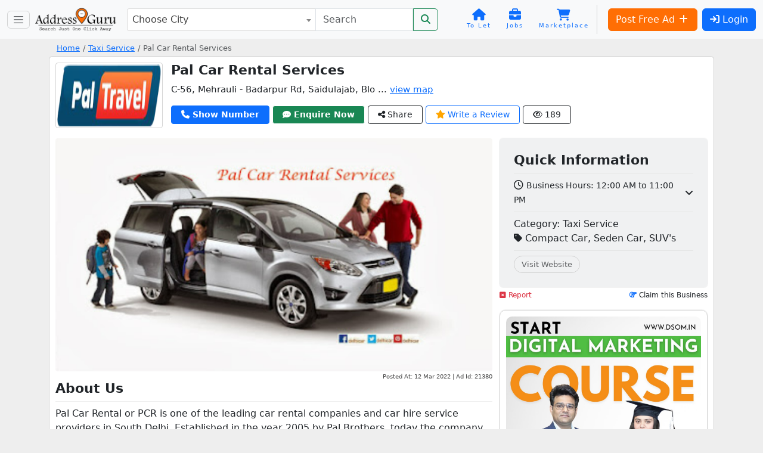

--- FILE ---
content_type: text/html; charset=utf-8
request_url: https://www.google.com/recaptcha/api2/anchor?ar=1&k=6LegS2UUAAAAAFNeo0J8iH9GOcr8Xoid8KzzMqwE&co=aHR0cHM6Ly93d3cuYWRkcmVzc2d1cnUuaW46NDQz&hl=en&v=N67nZn4AqZkNcbeMu4prBgzg&size=normal&anchor-ms=20000&execute-ms=30000&cb=d4xcceuq52nd
body_size: 49379
content:
<!DOCTYPE HTML><html dir="ltr" lang="en"><head><meta http-equiv="Content-Type" content="text/html; charset=UTF-8">
<meta http-equiv="X-UA-Compatible" content="IE=edge">
<title>reCAPTCHA</title>
<style type="text/css">
/* cyrillic-ext */
@font-face {
  font-family: 'Roboto';
  font-style: normal;
  font-weight: 400;
  font-stretch: 100%;
  src: url(//fonts.gstatic.com/s/roboto/v48/KFO7CnqEu92Fr1ME7kSn66aGLdTylUAMa3GUBHMdazTgWw.woff2) format('woff2');
  unicode-range: U+0460-052F, U+1C80-1C8A, U+20B4, U+2DE0-2DFF, U+A640-A69F, U+FE2E-FE2F;
}
/* cyrillic */
@font-face {
  font-family: 'Roboto';
  font-style: normal;
  font-weight: 400;
  font-stretch: 100%;
  src: url(//fonts.gstatic.com/s/roboto/v48/KFO7CnqEu92Fr1ME7kSn66aGLdTylUAMa3iUBHMdazTgWw.woff2) format('woff2');
  unicode-range: U+0301, U+0400-045F, U+0490-0491, U+04B0-04B1, U+2116;
}
/* greek-ext */
@font-face {
  font-family: 'Roboto';
  font-style: normal;
  font-weight: 400;
  font-stretch: 100%;
  src: url(//fonts.gstatic.com/s/roboto/v48/KFO7CnqEu92Fr1ME7kSn66aGLdTylUAMa3CUBHMdazTgWw.woff2) format('woff2');
  unicode-range: U+1F00-1FFF;
}
/* greek */
@font-face {
  font-family: 'Roboto';
  font-style: normal;
  font-weight: 400;
  font-stretch: 100%;
  src: url(//fonts.gstatic.com/s/roboto/v48/KFO7CnqEu92Fr1ME7kSn66aGLdTylUAMa3-UBHMdazTgWw.woff2) format('woff2');
  unicode-range: U+0370-0377, U+037A-037F, U+0384-038A, U+038C, U+038E-03A1, U+03A3-03FF;
}
/* math */
@font-face {
  font-family: 'Roboto';
  font-style: normal;
  font-weight: 400;
  font-stretch: 100%;
  src: url(//fonts.gstatic.com/s/roboto/v48/KFO7CnqEu92Fr1ME7kSn66aGLdTylUAMawCUBHMdazTgWw.woff2) format('woff2');
  unicode-range: U+0302-0303, U+0305, U+0307-0308, U+0310, U+0312, U+0315, U+031A, U+0326-0327, U+032C, U+032F-0330, U+0332-0333, U+0338, U+033A, U+0346, U+034D, U+0391-03A1, U+03A3-03A9, U+03B1-03C9, U+03D1, U+03D5-03D6, U+03F0-03F1, U+03F4-03F5, U+2016-2017, U+2034-2038, U+203C, U+2040, U+2043, U+2047, U+2050, U+2057, U+205F, U+2070-2071, U+2074-208E, U+2090-209C, U+20D0-20DC, U+20E1, U+20E5-20EF, U+2100-2112, U+2114-2115, U+2117-2121, U+2123-214F, U+2190, U+2192, U+2194-21AE, U+21B0-21E5, U+21F1-21F2, U+21F4-2211, U+2213-2214, U+2216-22FF, U+2308-230B, U+2310, U+2319, U+231C-2321, U+2336-237A, U+237C, U+2395, U+239B-23B7, U+23D0, U+23DC-23E1, U+2474-2475, U+25AF, U+25B3, U+25B7, U+25BD, U+25C1, U+25CA, U+25CC, U+25FB, U+266D-266F, U+27C0-27FF, U+2900-2AFF, U+2B0E-2B11, U+2B30-2B4C, U+2BFE, U+3030, U+FF5B, U+FF5D, U+1D400-1D7FF, U+1EE00-1EEFF;
}
/* symbols */
@font-face {
  font-family: 'Roboto';
  font-style: normal;
  font-weight: 400;
  font-stretch: 100%;
  src: url(//fonts.gstatic.com/s/roboto/v48/KFO7CnqEu92Fr1ME7kSn66aGLdTylUAMaxKUBHMdazTgWw.woff2) format('woff2');
  unicode-range: U+0001-000C, U+000E-001F, U+007F-009F, U+20DD-20E0, U+20E2-20E4, U+2150-218F, U+2190, U+2192, U+2194-2199, U+21AF, U+21E6-21F0, U+21F3, U+2218-2219, U+2299, U+22C4-22C6, U+2300-243F, U+2440-244A, U+2460-24FF, U+25A0-27BF, U+2800-28FF, U+2921-2922, U+2981, U+29BF, U+29EB, U+2B00-2BFF, U+4DC0-4DFF, U+FFF9-FFFB, U+10140-1018E, U+10190-1019C, U+101A0, U+101D0-101FD, U+102E0-102FB, U+10E60-10E7E, U+1D2C0-1D2D3, U+1D2E0-1D37F, U+1F000-1F0FF, U+1F100-1F1AD, U+1F1E6-1F1FF, U+1F30D-1F30F, U+1F315, U+1F31C, U+1F31E, U+1F320-1F32C, U+1F336, U+1F378, U+1F37D, U+1F382, U+1F393-1F39F, U+1F3A7-1F3A8, U+1F3AC-1F3AF, U+1F3C2, U+1F3C4-1F3C6, U+1F3CA-1F3CE, U+1F3D4-1F3E0, U+1F3ED, U+1F3F1-1F3F3, U+1F3F5-1F3F7, U+1F408, U+1F415, U+1F41F, U+1F426, U+1F43F, U+1F441-1F442, U+1F444, U+1F446-1F449, U+1F44C-1F44E, U+1F453, U+1F46A, U+1F47D, U+1F4A3, U+1F4B0, U+1F4B3, U+1F4B9, U+1F4BB, U+1F4BF, U+1F4C8-1F4CB, U+1F4D6, U+1F4DA, U+1F4DF, U+1F4E3-1F4E6, U+1F4EA-1F4ED, U+1F4F7, U+1F4F9-1F4FB, U+1F4FD-1F4FE, U+1F503, U+1F507-1F50B, U+1F50D, U+1F512-1F513, U+1F53E-1F54A, U+1F54F-1F5FA, U+1F610, U+1F650-1F67F, U+1F687, U+1F68D, U+1F691, U+1F694, U+1F698, U+1F6AD, U+1F6B2, U+1F6B9-1F6BA, U+1F6BC, U+1F6C6-1F6CF, U+1F6D3-1F6D7, U+1F6E0-1F6EA, U+1F6F0-1F6F3, U+1F6F7-1F6FC, U+1F700-1F7FF, U+1F800-1F80B, U+1F810-1F847, U+1F850-1F859, U+1F860-1F887, U+1F890-1F8AD, U+1F8B0-1F8BB, U+1F8C0-1F8C1, U+1F900-1F90B, U+1F93B, U+1F946, U+1F984, U+1F996, U+1F9E9, U+1FA00-1FA6F, U+1FA70-1FA7C, U+1FA80-1FA89, U+1FA8F-1FAC6, U+1FACE-1FADC, U+1FADF-1FAE9, U+1FAF0-1FAF8, U+1FB00-1FBFF;
}
/* vietnamese */
@font-face {
  font-family: 'Roboto';
  font-style: normal;
  font-weight: 400;
  font-stretch: 100%;
  src: url(//fonts.gstatic.com/s/roboto/v48/KFO7CnqEu92Fr1ME7kSn66aGLdTylUAMa3OUBHMdazTgWw.woff2) format('woff2');
  unicode-range: U+0102-0103, U+0110-0111, U+0128-0129, U+0168-0169, U+01A0-01A1, U+01AF-01B0, U+0300-0301, U+0303-0304, U+0308-0309, U+0323, U+0329, U+1EA0-1EF9, U+20AB;
}
/* latin-ext */
@font-face {
  font-family: 'Roboto';
  font-style: normal;
  font-weight: 400;
  font-stretch: 100%;
  src: url(//fonts.gstatic.com/s/roboto/v48/KFO7CnqEu92Fr1ME7kSn66aGLdTylUAMa3KUBHMdazTgWw.woff2) format('woff2');
  unicode-range: U+0100-02BA, U+02BD-02C5, U+02C7-02CC, U+02CE-02D7, U+02DD-02FF, U+0304, U+0308, U+0329, U+1D00-1DBF, U+1E00-1E9F, U+1EF2-1EFF, U+2020, U+20A0-20AB, U+20AD-20C0, U+2113, U+2C60-2C7F, U+A720-A7FF;
}
/* latin */
@font-face {
  font-family: 'Roboto';
  font-style: normal;
  font-weight: 400;
  font-stretch: 100%;
  src: url(//fonts.gstatic.com/s/roboto/v48/KFO7CnqEu92Fr1ME7kSn66aGLdTylUAMa3yUBHMdazQ.woff2) format('woff2');
  unicode-range: U+0000-00FF, U+0131, U+0152-0153, U+02BB-02BC, U+02C6, U+02DA, U+02DC, U+0304, U+0308, U+0329, U+2000-206F, U+20AC, U+2122, U+2191, U+2193, U+2212, U+2215, U+FEFF, U+FFFD;
}
/* cyrillic-ext */
@font-face {
  font-family: 'Roboto';
  font-style: normal;
  font-weight: 500;
  font-stretch: 100%;
  src: url(//fonts.gstatic.com/s/roboto/v48/KFO7CnqEu92Fr1ME7kSn66aGLdTylUAMa3GUBHMdazTgWw.woff2) format('woff2');
  unicode-range: U+0460-052F, U+1C80-1C8A, U+20B4, U+2DE0-2DFF, U+A640-A69F, U+FE2E-FE2F;
}
/* cyrillic */
@font-face {
  font-family: 'Roboto';
  font-style: normal;
  font-weight: 500;
  font-stretch: 100%;
  src: url(//fonts.gstatic.com/s/roboto/v48/KFO7CnqEu92Fr1ME7kSn66aGLdTylUAMa3iUBHMdazTgWw.woff2) format('woff2');
  unicode-range: U+0301, U+0400-045F, U+0490-0491, U+04B0-04B1, U+2116;
}
/* greek-ext */
@font-face {
  font-family: 'Roboto';
  font-style: normal;
  font-weight: 500;
  font-stretch: 100%;
  src: url(//fonts.gstatic.com/s/roboto/v48/KFO7CnqEu92Fr1ME7kSn66aGLdTylUAMa3CUBHMdazTgWw.woff2) format('woff2');
  unicode-range: U+1F00-1FFF;
}
/* greek */
@font-face {
  font-family: 'Roboto';
  font-style: normal;
  font-weight: 500;
  font-stretch: 100%;
  src: url(//fonts.gstatic.com/s/roboto/v48/KFO7CnqEu92Fr1ME7kSn66aGLdTylUAMa3-UBHMdazTgWw.woff2) format('woff2');
  unicode-range: U+0370-0377, U+037A-037F, U+0384-038A, U+038C, U+038E-03A1, U+03A3-03FF;
}
/* math */
@font-face {
  font-family: 'Roboto';
  font-style: normal;
  font-weight: 500;
  font-stretch: 100%;
  src: url(//fonts.gstatic.com/s/roboto/v48/KFO7CnqEu92Fr1ME7kSn66aGLdTylUAMawCUBHMdazTgWw.woff2) format('woff2');
  unicode-range: U+0302-0303, U+0305, U+0307-0308, U+0310, U+0312, U+0315, U+031A, U+0326-0327, U+032C, U+032F-0330, U+0332-0333, U+0338, U+033A, U+0346, U+034D, U+0391-03A1, U+03A3-03A9, U+03B1-03C9, U+03D1, U+03D5-03D6, U+03F0-03F1, U+03F4-03F5, U+2016-2017, U+2034-2038, U+203C, U+2040, U+2043, U+2047, U+2050, U+2057, U+205F, U+2070-2071, U+2074-208E, U+2090-209C, U+20D0-20DC, U+20E1, U+20E5-20EF, U+2100-2112, U+2114-2115, U+2117-2121, U+2123-214F, U+2190, U+2192, U+2194-21AE, U+21B0-21E5, U+21F1-21F2, U+21F4-2211, U+2213-2214, U+2216-22FF, U+2308-230B, U+2310, U+2319, U+231C-2321, U+2336-237A, U+237C, U+2395, U+239B-23B7, U+23D0, U+23DC-23E1, U+2474-2475, U+25AF, U+25B3, U+25B7, U+25BD, U+25C1, U+25CA, U+25CC, U+25FB, U+266D-266F, U+27C0-27FF, U+2900-2AFF, U+2B0E-2B11, U+2B30-2B4C, U+2BFE, U+3030, U+FF5B, U+FF5D, U+1D400-1D7FF, U+1EE00-1EEFF;
}
/* symbols */
@font-face {
  font-family: 'Roboto';
  font-style: normal;
  font-weight: 500;
  font-stretch: 100%;
  src: url(//fonts.gstatic.com/s/roboto/v48/KFO7CnqEu92Fr1ME7kSn66aGLdTylUAMaxKUBHMdazTgWw.woff2) format('woff2');
  unicode-range: U+0001-000C, U+000E-001F, U+007F-009F, U+20DD-20E0, U+20E2-20E4, U+2150-218F, U+2190, U+2192, U+2194-2199, U+21AF, U+21E6-21F0, U+21F3, U+2218-2219, U+2299, U+22C4-22C6, U+2300-243F, U+2440-244A, U+2460-24FF, U+25A0-27BF, U+2800-28FF, U+2921-2922, U+2981, U+29BF, U+29EB, U+2B00-2BFF, U+4DC0-4DFF, U+FFF9-FFFB, U+10140-1018E, U+10190-1019C, U+101A0, U+101D0-101FD, U+102E0-102FB, U+10E60-10E7E, U+1D2C0-1D2D3, U+1D2E0-1D37F, U+1F000-1F0FF, U+1F100-1F1AD, U+1F1E6-1F1FF, U+1F30D-1F30F, U+1F315, U+1F31C, U+1F31E, U+1F320-1F32C, U+1F336, U+1F378, U+1F37D, U+1F382, U+1F393-1F39F, U+1F3A7-1F3A8, U+1F3AC-1F3AF, U+1F3C2, U+1F3C4-1F3C6, U+1F3CA-1F3CE, U+1F3D4-1F3E0, U+1F3ED, U+1F3F1-1F3F3, U+1F3F5-1F3F7, U+1F408, U+1F415, U+1F41F, U+1F426, U+1F43F, U+1F441-1F442, U+1F444, U+1F446-1F449, U+1F44C-1F44E, U+1F453, U+1F46A, U+1F47D, U+1F4A3, U+1F4B0, U+1F4B3, U+1F4B9, U+1F4BB, U+1F4BF, U+1F4C8-1F4CB, U+1F4D6, U+1F4DA, U+1F4DF, U+1F4E3-1F4E6, U+1F4EA-1F4ED, U+1F4F7, U+1F4F9-1F4FB, U+1F4FD-1F4FE, U+1F503, U+1F507-1F50B, U+1F50D, U+1F512-1F513, U+1F53E-1F54A, U+1F54F-1F5FA, U+1F610, U+1F650-1F67F, U+1F687, U+1F68D, U+1F691, U+1F694, U+1F698, U+1F6AD, U+1F6B2, U+1F6B9-1F6BA, U+1F6BC, U+1F6C6-1F6CF, U+1F6D3-1F6D7, U+1F6E0-1F6EA, U+1F6F0-1F6F3, U+1F6F7-1F6FC, U+1F700-1F7FF, U+1F800-1F80B, U+1F810-1F847, U+1F850-1F859, U+1F860-1F887, U+1F890-1F8AD, U+1F8B0-1F8BB, U+1F8C0-1F8C1, U+1F900-1F90B, U+1F93B, U+1F946, U+1F984, U+1F996, U+1F9E9, U+1FA00-1FA6F, U+1FA70-1FA7C, U+1FA80-1FA89, U+1FA8F-1FAC6, U+1FACE-1FADC, U+1FADF-1FAE9, U+1FAF0-1FAF8, U+1FB00-1FBFF;
}
/* vietnamese */
@font-face {
  font-family: 'Roboto';
  font-style: normal;
  font-weight: 500;
  font-stretch: 100%;
  src: url(//fonts.gstatic.com/s/roboto/v48/KFO7CnqEu92Fr1ME7kSn66aGLdTylUAMa3OUBHMdazTgWw.woff2) format('woff2');
  unicode-range: U+0102-0103, U+0110-0111, U+0128-0129, U+0168-0169, U+01A0-01A1, U+01AF-01B0, U+0300-0301, U+0303-0304, U+0308-0309, U+0323, U+0329, U+1EA0-1EF9, U+20AB;
}
/* latin-ext */
@font-face {
  font-family: 'Roboto';
  font-style: normal;
  font-weight: 500;
  font-stretch: 100%;
  src: url(//fonts.gstatic.com/s/roboto/v48/KFO7CnqEu92Fr1ME7kSn66aGLdTylUAMa3KUBHMdazTgWw.woff2) format('woff2');
  unicode-range: U+0100-02BA, U+02BD-02C5, U+02C7-02CC, U+02CE-02D7, U+02DD-02FF, U+0304, U+0308, U+0329, U+1D00-1DBF, U+1E00-1E9F, U+1EF2-1EFF, U+2020, U+20A0-20AB, U+20AD-20C0, U+2113, U+2C60-2C7F, U+A720-A7FF;
}
/* latin */
@font-face {
  font-family: 'Roboto';
  font-style: normal;
  font-weight: 500;
  font-stretch: 100%;
  src: url(//fonts.gstatic.com/s/roboto/v48/KFO7CnqEu92Fr1ME7kSn66aGLdTylUAMa3yUBHMdazQ.woff2) format('woff2');
  unicode-range: U+0000-00FF, U+0131, U+0152-0153, U+02BB-02BC, U+02C6, U+02DA, U+02DC, U+0304, U+0308, U+0329, U+2000-206F, U+20AC, U+2122, U+2191, U+2193, U+2212, U+2215, U+FEFF, U+FFFD;
}
/* cyrillic-ext */
@font-face {
  font-family: 'Roboto';
  font-style: normal;
  font-weight: 900;
  font-stretch: 100%;
  src: url(//fonts.gstatic.com/s/roboto/v48/KFO7CnqEu92Fr1ME7kSn66aGLdTylUAMa3GUBHMdazTgWw.woff2) format('woff2');
  unicode-range: U+0460-052F, U+1C80-1C8A, U+20B4, U+2DE0-2DFF, U+A640-A69F, U+FE2E-FE2F;
}
/* cyrillic */
@font-face {
  font-family: 'Roboto';
  font-style: normal;
  font-weight: 900;
  font-stretch: 100%;
  src: url(//fonts.gstatic.com/s/roboto/v48/KFO7CnqEu92Fr1ME7kSn66aGLdTylUAMa3iUBHMdazTgWw.woff2) format('woff2');
  unicode-range: U+0301, U+0400-045F, U+0490-0491, U+04B0-04B1, U+2116;
}
/* greek-ext */
@font-face {
  font-family: 'Roboto';
  font-style: normal;
  font-weight: 900;
  font-stretch: 100%;
  src: url(//fonts.gstatic.com/s/roboto/v48/KFO7CnqEu92Fr1ME7kSn66aGLdTylUAMa3CUBHMdazTgWw.woff2) format('woff2');
  unicode-range: U+1F00-1FFF;
}
/* greek */
@font-face {
  font-family: 'Roboto';
  font-style: normal;
  font-weight: 900;
  font-stretch: 100%;
  src: url(//fonts.gstatic.com/s/roboto/v48/KFO7CnqEu92Fr1ME7kSn66aGLdTylUAMa3-UBHMdazTgWw.woff2) format('woff2');
  unicode-range: U+0370-0377, U+037A-037F, U+0384-038A, U+038C, U+038E-03A1, U+03A3-03FF;
}
/* math */
@font-face {
  font-family: 'Roboto';
  font-style: normal;
  font-weight: 900;
  font-stretch: 100%;
  src: url(//fonts.gstatic.com/s/roboto/v48/KFO7CnqEu92Fr1ME7kSn66aGLdTylUAMawCUBHMdazTgWw.woff2) format('woff2');
  unicode-range: U+0302-0303, U+0305, U+0307-0308, U+0310, U+0312, U+0315, U+031A, U+0326-0327, U+032C, U+032F-0330, U+0332-0333, U+0338, U+033A, U+0346, U+034D, U+0391-03A1, U+03A3-03A9, U+03B1-03C9, U+03D1, U+03D5-03D6, U+03F0-03F1, U+03F4-03F5, U+2016-2017, U+2034-2038, U+203C, U+2040, U+2043, U+2047, U+2050, U+2057, U+205F, U+2070-2071, U+2074-208E, U+2090-209C, U+20D0-20DC, U+20E1, U+20E5-20EF, U+2100-2112, U+2114-2115, U+2117-2121, U+2123-214F, U+2190, U+2192, U+2194-21AE, U+21B0-21E5, U+21F1-21F2, U+21F4-2211, U+2213-2214, U+2216-22FF, U+2308-230B, U+2310, U+2319, U+231C-2321, U+2336-237A, U+237C, U+2395, U+239B-23B7, U+23D0, U+23DC-23E1, U+2474-2475, U+25AF, U+25B3, U+25B7, U+25BD, U+25C1, U+25CA, U+25CC, U+25FB, U+266D-266F, U+27C0-27FF, U+2900-2AFF, U+2B0E-2B11, U+2B30-2B4C, U+2BFE, U+3030, U+FF5B, U+FF5D, U+1D400-1D7FF, U+1EE00-1EEFF;
}
/* symbols */
@font-face {
  font-family: 'Roboto';
  font-style: normal;
  font-weight: 900;
  font-stretch: 100%;
  src: url(//fonts.gstatic.com/s/roboto/v48/KFO7CnqEu92Fr1ME7kSn66aGLdTylUAMaxKUBHMdazTgWw.woff2) format('woff2');
  unicode-range: U+0001-000C, U+000E-001F, U+007F-009F, U+20DD-20E0, U+20E2-20E4, U+2150-218F, U+2190, U+2192, U+2194-2199, U+21AF, U+21E6-21F0, U+21F3, U+2218-2219, U+2299, U+22C4-22C6, U+2300-243F, U+2440-244A, U+2460-24FF, U+25A0-27BF, U+2800-28FF, U+2921-2922, U+2981, U+29BF, U+29EB, U+2B00-2BFF, U+4DC0-4DFF, U+FFF9-FFFB, U+10140-1018E, U+10190-1019C, U+101A0, U+101D0-101FD, U+102E0-102FB, U+10E60-10E7E, U+1D2C0-1D2D3, U+1D2E0-1D37F, U+1F000-1F0FF, U+1F100-1F1AD, U+1F1E6-1F1FF, U+1F30D-1F30F, U+1F315, U+1F31C, U+1F31E, U+1F320-1F32C, U+1F336, U+1F378, U+1F37D, U+1F382, U+1F393-1F39F, U+1F3A7-1F3A8, U+1F3AC-1F3AF, U+1F3C2, U+1F3C4-1F3C6, U+1F3CA-1F3CE, U+1F3D4-1F3E0, U+1F3ED, U+1F3F1-1F3F3, U+1F3F5-1F3F7, U+1F408, U+1F415, U+1F41F, U+1F426, U+1F43F, U+1F441-1F442, U+1F444, U+1F446-1F449, U+1F44C-1F44E, U+1F453, U+1F46A, U+1F47D, U+1F4A3, U+1F4B0, U+1F4B3, U+1F4B9, U+1F4BB, U+1F4BF, U+1F4C8-1F4CB, U+1F4D6, U+1F4DA, U+1F4DF, U+1F4E3-1F4E6, U+1F4EA-1F4ED, U+1F4F7, U+1F4F9-1F4FB, U+1F4FD-1F4FE, U+1F503, U+1F507-1F50B, U+1F50D, U+1F512-1F513, U+1F53E-1F54A, U+1F54F-1F5FA, U+1F610, U+1F650-1F67F, U+1F687, U+1F68D, U+1F691, U+1F694, U+1F698, U+1F6AD, U+1F6B2, U+1F6B9-1F6BA, U+1F6BC, U+1F6C6-1F6CF, U+1F6D3-1F6D7, U+1F6E0-1F6EA, U+1F6F0-1F6F3, U+1F6F7-1F6FC, U+1F700-1F7FF, U+1F800-1F80B, U+1F810-1F847, U+1F850-1F859, U+1F860-1F887, U+1F890-1F8AD, U+1F8B0-1F8BB, U+1F8C0-1F8C1, U+1F900-1F90B, U+1F93B, U+1F946, U+1F984, U+1F996, U+1F9E9, U+1FA00-1FA6F, U+1FA70-1FA7C, U+1FA80-1FA89, U+1FA8F-1FAC6, U+1FACE-1FADC, U+1FADF-1FAE9, U+1FAF0-1FAF8, U+1FB00-1FBFF;
}
/* vietnamese */
@font-face {
  font-family: 'Roboto';
  font-style: normal;
  font-weight: 900;
  font-stretch: 100%;
  src: url(//fonts.gstatic.com/s/roboto/v48/KFO7CnqEu92Fr1ME7kSn66aGLdTylUAMa3OUBHMdazTgWw.woff2) format('woff2');
  unicode-range: U+0102-0103, U+0110-0111, U+0128-0129, U+0168-0169, U+01A0-01A1, U+01AF-01B0, U+0300-0301, U+0303-0304, U+0308-0309, U+0323, U+0329, U+1EA0-1EF9, U+20AB;
}
/* latin-ext */
@font-face {
  font-family: 'Roboto';
  font-style: normal;
  font-weight: 900;
  font-stretch: 100%;
  src: url(//fonts.gstatic.com/s/roboto/v48/KFO7CnqEu92Fr1ME7kSn66aGLdTylUAMa3KUBHMdazTgWw.woff2) format('woff2');
  unicode-range: U+0100-02BA, U+02BD-02C5, U+02C7-02CC, U+02CE-02D7, U+02DD-02FF, U+0304, U+0308, U+0329, U+1D00-1DBF, U+1E00-1E9F, U+1EF2-1EFF, U+2020, U+20A0-20AB, U+20AD-20C0, U+2113, U+2C60-2C7F, U+A720-A7FF;
}
/* latin */
@font-face {
  font-family: 'Roboto';
  font-style: normal;
  font-weight: 900;
  font-stretch: 100%;
  src: url(//fonts.gstatic.com/s/roboto/v48/KFO7CnqEu92Fr1ME7kSn66aGLdTylUAMa3yUBHMdazQ.woff2) format('woff2');
  unicode-range: U+0000-00FF, U+0131, U+0152-0153, U+02BB-02BC, U+02C6, U+02DA, U+02DC, U+0304, U+0308, U+0329, U+2000-206F, U+20AC, U+2122, U+2191, U+2193, U+2212, U+2215, U+FEFF, U+FFFD;
}

</style>
<link rel="stylesheet" type="text/css" href="https://www.gstatic.com/recaptcha/releases/N67nZn4AqZkNcbeMu4prBgzg/styles__ltr.css">
<script nonce="SUtoFYhyQMqh7fAZhiywKQ" type="text/javascript">window['__recaptcha_api'] = 'https://www.google.com/recaptcha/api2/';</script>
<script type="text/javascript" src="https://www.gstatic.com/recaptcha/releases/N67nZn4AqZkNcbeMu4prBgzg/recaptcha__en.js" nonce="SUtoFYhyQMqh7fAZhiywKQ">
      
    </script></head>
<body><div id="rc-anchor-alert" class="rc-anchor-alert"></div>
<input type="hidden" id="recaptcha-token" value="[base64]">
<script type="text/javascript" nonce="SUtoFYhyQMqh7fAZhiywKQ">
      recaptcha.anchor.Main.init("[\x22ainput\x22,[\x22bgdata\x22,\x22\x22,\[base64]/[base64]/MjU1Ong/[base64]/[base64]/[base64]/[base64]/[base64]/[base64]/[base64]/[base64]/[base64]/[base64]/[base64]/[base64]/[base64]/[base64]/[base64]\\u003d\x22,\[base64]\\u003d\x22,\[base64]/DumAVwobDmFBiw5tSwoTCmnvDniNtFWjDnMOKWG7Dsl0dw43DpTzCmcOTc8KtLQpfw6DDgkLCsU9AwrfCkMO/NsODAcO3wpbDr8OOUlFNDGjCt8OnFB/Dq8KRLsKES8KafTPCuFBGwqbDgC/Cp0rDojQjwrfDk8KUwqPDvF5YTMOcw6wvEgIfwotvw5g0D8OIw5c3woMoFG9xwq5tesKQw5XDtsODw6YfOMOKw7vDr8OewqotMSvCs8KrdsKhcj/DvAsYwqfDjhXCowZnwoLClcKWA8KlGi3CpMKHwpUSCsOLw7HDhRIOwrcUGcOZUsOlw7HDocOGOMK8wrpABMOlAMOZHVVIwpbDrSnDrCTDvjrChWPCuBFZYGQMTFN7wpXDssOOwr1FbsKgbsKDw7jDgXzCmMKjwrMlJcK/YF9Ew5c9w4gJH8OsKgo+w7MiLMKzV8O3YgfCnGpzbMOxI0LDnClKLcO2dMOlwrN2CsOwacOWcMOJw6AZTAAuaiXCpHvCtCvCv0BrE1PDncKWwqnDs8O6LgvCtAHCg8OAw7zDiCrDg8Obw7JVZQ/Con10OFTCucKUekZYw6LCpMKtaFFgacKVUGHDk8KiXGvDlsKnw6x1C01HHsO2B8KNHC1DL1bDom7Cgiopw5XDkMKBwp5GSw7CuVZCGsKpw5TCrzzCknjCmsKJTMKGwqoRJcKTJ3xkw4h/DsO8EwNqwo3DhXQ+W2ZGw7/DhFw+wowzw6MAdFcMTsKvw55zw51icMKXw4YRCcK5HMKzBgTDsMOSWTdSw6nCiMOZYA8+MyzDucOQw6R7BRARw4oewpjDusK/[base64]/DoMODwrFQDsOvwqnCml8dw4BPY8OHMDfCsnjDonglZRzChMOfw7fDgi0dejsmCcK/wowdwp16w5HDg0cQDyDCohHDhsKgGAjDkMO0wqYCw6okwqALwqpBc8KwbEJzUMOUwrDCoGZFw43DhsOQwpNWIsKJLMOBw68OwqPCo0/[base64]/CnsKFwpg5w6DCiWDCuMOuw7kHw5/DksKewrBKwrwtcMOJP8KFPjBbw7nDkcOZw6fCqX7ChB8zwrzDr3g2FsO5HwQbw4wPwpJHA0/DgVNRwrFXwofCu8OOwqvCv1U1JsKqw7nDv8KnF8O7bsOHw7Isw6XCpMOWZMKWPsOFQsOFeDrCtUp5w6TDvsOxw6HDoCbDnsONw6lNUULDmHssw4QkZQTCjwjDrMKlQ2BERMKpOMKFworDhEt/w7HClynDvBjDtsOJwoI2em/[base64]/[base64]/w67Dk8OKE1IhWBPDrHweY8KSTjXClcOWwrPCkMOBFMKzwphyb8KPWMK2V2kPBT7DsBFCw60wwqzDuMOaCMOHVMOTX097eAPCm30owoDCnEPDmAxoVUEVw5BefsK9w4NzWh3Dj8OwecKhCcOhbMKQAFtCfR7Do0/CusOAfsK7IMOvw6/[base64]/DjsOaw49+Qg/[base64]/wpPDqArDtyZiw4/CksO6w5hcwr83wqvDscOjUCXCm3tqPFLCkh/[base64]/JsKrD8OUDS7DlUHDusKtecKoE0Bow5VdCwvDmMKAwrAbecKeP8KBw5PDoQPCpiLDjQVbV8KsOsKLw57Ctn/CmgROdCLDrh86w6RGw5Jgw7HDsnHDmsOBHz3Dl8OQwrQfNcKdwpPDkGrCi8K7wr0Iw6peeMKuOMOvEsK8ZMKEI8Oxb0DCjUnChMKnwr/DpyfCjiY+w4MQNl3DrsKPw5XDscOhXETDgBnCnMKJw6fDhCxyW8K3w44Ow7XDtxnDgMKOwokUw6wxUEHDiRU4XRPClMOgGMO+HMORwqvDqBh1csOwwot0w67DuX9kZMK/[base64]/DixF4w55pwpLChcKuwrHDujEIwqdVw7Vbwr7Dqjlqw5UYAREWwq86HcOJw6XDskITw746LcOcwo7CtsOywo7CtURZQGESIAnCnMKOWDrDuhdZf8OmPsKewoo1w5bDl8O2BF1TdsKOOcOkFcOwwpkSw6zCp8OtMsKbcsOOw6lJAzFIw797wptuVmQDDn/[base64]/[base64]/DjcOCLkACwpQ8wrNeNTzDnj/Dj8K7w4R/w5vDr18Nw4AIwp9nEyTCscKcwoVbwrcGwoEJw5pDw549wqweQj83wqPClwPDusK5wpTDsEEBHcKoworDoMKqM08vHSnDlcKeZS/DjMO+YsOqwonCtB59IMKmwql6JcOYw4MCR8KJJsOGVn1Ww7PDh8KmwqvCk3MCwqRewozDiQTDs8KxO2tww6l/w6xQHRPDusOreGTCiClMwrB3w7Y/bcOkTAkxwo7CssO2FsKrw4oHw7ZhfxAbZmnDpXl3WcOzYS7ChcOQQMKTCnMVG8KZLsO1w77DmxTDucOlw6Ubw7JHf08bw7zDsyFua8KIwpYpwpDDksKBMRYiw57DhDJkw6/DpBZuBGDCtmzCoMKwRlp3w5vDvMOow7Mewq7DrHjCp2XCpGLDnEwvBSbCmMKzw613CsKCMghGwq4Pw5M3w7zDvwgrHsOkwpDDhsOtwrnCvcKcZcKXccObXMO8TcO6CcKiw5jChcO2QcK1YGk1wrTCqcK4EMOzS8OjAhHDpQjDu8OIwpfDksOwHgsKw7fCr8O/w7wkw5LCicO8wqrDjsKYOQ/Dt0vCqEjDlFLCsMKMEmbDjnspdcO2w6s/O8OkVMOdw5BBw5TDrXbCiQAHw5fDnMOcw4MMBcKTPTMNeMOhF17CmiTDocKBbjkII8KzGT4RwoMTYmHDn1IRN3bCnsOMwqIMRFHCoXzCq2fDiA8Jw4l7w5fDgMKCwq3CuMKNw4LDu2/Cq8KkAArChcOuIsKRwqUOOcKtYsOSw6Utw5wlAD/[base64]/XMK0wqDCrg0naRJ7w7DDmsOwFcOxwrDCk1dnB8KyV0rDiQnDph0dw4tzTMOTRMOXwrrCp2LDggopMMO4w7N8VMKuw7XCp8K/wo17b00Cwo7CssOmUQkyZmLCjggjXMOCNcKgIkBfw4rDlwTCvcKIbsOsfMKTKMORVsK8BsOzwpt5wr5nPDzDqB8FHDzDlybDoCFSwq0aVnNIdStZLgHCvMOOYcO7IsOCw4TDvw7DuD3DnMOaw5rDnkhrw5DDnsK/w4oaesK5ZsO+w6nCuTzCswbDtzENOMK0bkzDrCFxH8KBw5Idw69rbMK1fRAPw6vCnn9BeR8Bw7vDoMKDAxPCj8OXwqDDt8Oiw5IRK1d4wrTCgMKRw5EaD8KAw7jDj8K0CMK8w6jChcKZw7DCqkdsbcKZwrZPwqVyZ8KYw5rCn8K2G3HCgcKNeX7Cs8KPRm3CtcKywq/DsX7DlBDChsOxwq98wrrCk8OqIUvDgRTCiiHDicOzwoTCiQ7DmmMOw6sXIsO/[base64]/AsO+cEteB8KmwrhaRwMZwrPCqw7ChRlPw7vCi1XCrHrCgGFjwqATwqzDtUZVCGrCjWbCucK8wql4w7ZrBsOqw4nDmGbDpsOcwoBEw5/Ck8Ocw6jCkgLDncKww5k4ccOyKA/[base64]/DpsKleUzDgMObwoTCrD/Cuh/ChMKDLcKdw6VFwrHCj1BdP0Iiw7LCtxXDqMKhw7PCgEgXwrYjw5NvQMONworDusO7M8KdwoAjw7Mjw45SQVFyQSjCugjCh1HDosO7EMOwFCkLw5dUNsOjagpVw7/DhsKFSHTCocK4GGQbT8KdScKEak7DtEMNw4h3bnnDggFKOUzCuMKRAsKGwp/CgXt0woYnw49DwpfDnxE9w4DDiMOdw7ZYwpDDjcOGwqwwUsOxw5vDoBk5P8KeKsK+XAgNwqQBTR3DvsOiUsKWw70Mc8KKWn3DlH/CpcKhwpTCmMK+wqNGG8KOUMOhwqDDtcKSw69Cw5HDuhrChcO6wr1oYi1UeDIYwo/Ct8KlesOdXsKZNS7CoTzCg8Kgw50gw4ooDsOoVTttw4XCi8KyXlwUcWfCrcK9FinDlXUSesKhQ8ObZg4twpzDrcO8wrnDvSwFW8O4w7/[base64]/DvsKnw5TDs8Obwrt7Q2/CvcKXFncABsOlw6giw4/DmsOxw5bDq1XDrMKIw6rCu8KnwrEIeMKlB03DisK1WsKUXMO/w77DkklAwq1nw4AzDcKZF0/DhMKbw7nCtnLDpcOIwrDDg8ObZysBw6DClMKuwrDDnEFawrxddMKDw4EjPcKKwodwwr1AB3BHdmjDkT9pe1pTw4FRwrDDusKMwpjDmA1/[base64]/DpT5nUsKKw5jDjcKIdcOMVMO6w4BvU0jCqzfCgTteLFB3Ky8uOUU4w7IRw5c5w7zCusKbE8OCw4/[base64]/[base64]/DoDPCkBRUcn8/woTDvHDCicOIDGDCtcKLbsKRUsKJY0/Ci8KqwqDDu8KCJQTCplrDtFc4w4vCjcK3w7zCq8Oiwod6TBbCtsKvwrdoMcOLw6HDiwvCvsOnwoPCkH5xVsOdwrk9AcKVwpXCsHoqNnrDlXMUw7zDs8Ksw5Q/ejPCqQ5/wqfCunIceFPDtns3SsOtwro7CMOQdCZdw57CusKkw5PDhMOlw4HDj1nDu8OtwrjCtWLDjMOTw4fCoMKhwrJySz/DoMKvwqLDjcO5f0gaXW/[base64]/CoDRgwrNnfX1Cw5IDw4MCw5rChsKffsKIazQVw5YEEsKCwqLDg8OvL0TCsHwMw5oZw4HDs8OvMXLCi8OMX17Do8O3wpnDs8Orw7LCuMOeS8OSKQTDs8K1LcOgwr4obULDj8OIwoR9YMKVwojChisZSsK9YcKYwrXDscKTTirDsMK/EMO4wrLDmw7CtETDt8OYMV0QwrnDu8KMbg0/wpxJwoU8SMOdwqdJNMKvwqTDrDfDmwE9H8OYw4zCoydPw4DCoCJ9w7BLw65vw4UtLkTDlhvCnGfCgcOIYMO8NMK8w5jCjsKewrEpwoLDksK2D8KLw7dRw59hSDQbOyw0wofCpsKBPhzDmMKkU8OzAsK4NGDDp8Oswp3DrDMtdCTCk8KPYsOWwpEEajfDt25+wp/DtRTCtmTCnMO+QcOWCH7DtT3CpTnDmMOaw67CjcKSwoDDpgkLwpfDssK1f8ODw4N1ecK5bsKbw6cFKMK/woxIW8Ofw5zCvTc6JDvCicOGNDdfw48Gw5vCm8KdE8KXwqR3w4DCjcOCJ2ofFcKzW8O6wonClX7CosKGw4jDosOrNsOywoTDhsKRNnfCpcO+IcO7wpBHJxsaIMO9w7lUAsOcwqbCly/DtcKQaFvDjGLCvcKiS8K/wqXDqsKow7ZDw4M/w7x3w6wxwqfDlAtbw7DDhsO4Mk55w70bwpJNw7Yxw40jBcKJwrvCsQRzFsKJfcOOw4/Dg8OIAAzCpHTCscOKA8Kid3bCvsO9wrLCqMOCX1LDqEAYwpQvw5DDnHV1wpYUawzDjcKpLsO/wqjCrBoCwogiDTrCpTTCmDYcGMOyJ0PDoQPDtxTDtcO6XcO7d0bDiMOiPwgwacKxWUbCh8K8aMOBMMOrwqtoMhvDicKCG8OsGsOhwq7CqsK0wrPDnFbCswY2B8OrXUPDucKfwq0LwqvCnsKfwrzCmjMAw58Ywq/[base64]/woTCo0bCncKGwp3DohbDkSl4wqgDUcOqbgonw58dYBfDncK4w4lbw74JYgfDtVBIwpIKwqjCt0nCocK4woVxDTzCtAvCjcK4U8KRw7JYwro+E8OiwqbCj1TDr0HDn8O0SsKdQjDDnjEQDMOpJxAyw47Cm8OVdiXCrsKbwoIYHx/Du8KpwqPDnMKlw78PB1LCs1TCtcKrLWJVCcKHNcKCw6bCkMKiIHkrwq4Hw6zCosKQbcKKcsO6wrQ8WVjDkWJIMMOdw4sOw4vDicOBdMKowrjDgCp6ZUfDr8Obw6HCpD3Dm8O5bsOHMsOpYjbDscKzwp/DkcOPwrzDrcKnNgrDljFgwrs5asKjPsOJSwHDnQsufzoow63Cj20YdENRcsKME8Knwp84wp0xe8KiIwPDp0XDqsKWakzDh05sF8KDwrrCsnjDp8O/w6NiXz/DlsOswobDgF0ow6HDllXDs8O7w5zCmg3DtnDCgcKvw79yPcOMMsOzw45RXVzCvXMwOsOiwpR1wrzDinrDiBzDssOQwpvDpW/CqMKgw5nCuMKkZUNgMsKpwq/Cs8OtamDDqXbCosKMb3vCtMKMacOlwrvDjG7DncOtw7XCgAx+w6Y3w7vCgMOtwoLCpXBdcTXDkwXDusKpP8K6Hy9EfiQcacOiwoFrw6bClyQKw6FtwrZ1akRXw7IBMSXCpj/DkCRSw6pmw7bCnMO4XsKTSVk4w6PCnMKXFhJqw7s/w4hkUQLDncOjwoMKbcOxwqfDpBpSasOewq7DnBZYwpxwVsOJdHTDkWnCkcKdwoVFw5/CqMO5wq7Cs8KmL1XDoMKowqc3aMOtw4jCnV51wodHEzEKwqpyw4/CmcO7RicVw7JOw5PCmcKqHMKBw5Qhw54sGMOIwp0uwofDhDN3DiNGwpASw6LDvsK+wo3Cs1x2wrEqwpTDuRbDk8OXwo9DVcOtCAbDjEE5bX3DgsOVI8Kjw615QGTCqToNSsOnw6vCpMKfw4/Ci8OEwqjCssKtdSHDo8KmLsK3wobCqjB5I8Omwp7Ck8KJwq3CmG/CqcO3Tw1QasKbE8K4aH1OUMOjeTLDlsO+UQE7wrhcdFtEw5nDmcOTw4HDqcOKRjFGwp4EwrgkwofDrC8pw4ADwrjCocKKR8KEw4nChnLChMKqMz8mY8KFw7/Ci3wGSwrDtljCog5iwpbDssKfSQ7DlkAxKMOww7HCr0fDgcOHw4Rbwp9gdRkAJ1Zow7jCucOUwrx9Fk3DsT/Dr8Kzw5/DvwLCq8OvCXHCksKvf8OeFsKEwpjCmlfCp8K1w6TDrB/DlcONwprDvcO/w79lw40FXMKvYgfCicK8wo7CrzrDo8Oew4/DoHoUMsOqwq/DiBXCqiPCqMOtLRTDvzTCs8KKZW/DhAcVZcKJw5fDgw4qLxbCrcK1wqc0bgdvwpzDuzrCkWBXLgZxwpTCsFoYfloaOg3CvUZFw5HDolTCrzXDnMK6w5vDrF4Uwpdjc8OZw7XDu8KNwq3DlHMKw65uw4rDhcKGQHUEwpXCrsKuwo3CnzLCh8OaJhwnwopVdCILw6/[base64]/DssOHw7rDhsKMwofCs1wKw6bCqsKCw4R4FsKTwrNTw6nDmkPDgMK0wrfCqlodwqxhwr/DolPCvsKqwrg5YMOgwpLCpcOoUwPCmkJSwrnCumJ7bcKdwpw2bBrDucKPVj3Cr8O8WMOKDsKTNsOoBWfCocOgwprCksK1w4PChS1Cw7M6wo1BwoJJRMKvwrh0P2bCisO4XW3CokA6JwxjdQrDvMKOw4/[base64]/CpC4pwokEwpTDosOBw5RCbhTCuFEqw6Q8wpvDi8KQfno5worCiU1KWyQGw4bCm8KaWMOEw4zDhcOEwrHDq8K/wooHwpVhERB7D8OSwrTDvU8Vw6nDq8KHTcK7w4HCgcKgwrXDtsO6wp/DusKywrnCoQzDk3HCn8KXwoc9WMOAwp8xElTCjjtcO07DosOFCMOJaMOJw5rClAAfI8OsKnDDn8KhRMOlwoVwwrtQwoBVHsK/wqR/ecKeUB8NwpF4w7rDoDPDvhwSDVLDjEDDkwVlw5A9wp/CiHYkw7vDqsKMwoMZNFLDjlvDrcOID3HDiMOXwohNMsOMwrbChD8hw5kMwr7DnMOXwo8ow7BnGlbCmjAow61UwpTDmMKGDyfClzATFm3DuMOrwpkzwqTChALDpMK0w4DCu8Ktem8XwpUfw4weBsK9fsO0wp/DvcOGw7/CrcKLw604eGrCjFVyKkZkw69UJsK7w4tFwo1pwqPDvsKmTsOhGhTCukzDmwbCjMKzekhUwovDt8O7RW3Co0AOwofDq8K/w5jDrH8owpQCAFbChcOvwrdnwoFDw5kjwo7DkmjDk8ORQXvDhVwiRzbDt8OtwqrCnsKITg8hwoTDrcOywrZRw44Hw4hHERHDhWHDu8KlwrnDjsKbw5Ytw4/[base64]/CusOjbsK8cMKsXMOEKMO8YcO1BMO0w5zDvicrDMK5RGIKw5LDgB3DncKzwpnDoSfDrVF6w6c3w5fDp14Ywo/Dp8Kywp3CvTvCg2vDtzrCnlAUw67Dg0UQNsKPbzLDjMOyHcKEw6nCkycYRsO/HU7CvjrCuhA7w69Pw6PCqRbDi1HDt3bCoU1lE8OcBsKYPcOMCmbDk8OVwpJcw5TDvcOXwp/DuMOSw4vCg8KvwpTDm8Ozw6AxXFR5anvCucK2Nnpswpkiwr9xwpbCvQ3Du8O7BGzDtxXCiFPCl0xoZjDDpj1fazcRwpU/w5gzaynDusOpw7fDtcOKNRFzw6tPO8K2woZNwpleSMK/w5nCmxkMw49IwojDknZxwpRfwpvDsDzDs2LCssKXw4jCk8KTK8OVwqHDj1Uewq1jwot3wr0QbMOLw4UWOHNzDA/DiELCtcOHw5LCtBzDpsKzEjbCpcK/w5vDlcOCw6bCr8OEwowRw5xMw6poYT5Jw4A0wpkuw7zDtTfDskxNIHRcwpvDkzhOw6jDoMKiw7fDhQYgF8Opw5YCw4fCpsOtQcO4GBfCugfCumrCrzAnw5pLwp3DtD4fcsOpecO6Z8Kbw75dHG1JPTfDpMOtZUoBwprCuHTCuxrCt8OyccOpw5QPwohbwocPw4PCij/CpDFzeTI2Rz/CvSzDvgPDk2dtW8OhwrV/w6rDvEzDlsKnwoHDqMOpaVbCisOewrZiw7rDksKTwpMlKMKdRsKyw73CmsOewqw+w4w9H8KmwoPCk8OdGcOHw74zEsOhwrRyRyPDsDPDrMOqWMO3aMOywrXDlAJYZcO8SMOqwrhgw59ww5pOw5s/PcOPeErCsntvw444DH5gIFvCicKAwrpMccKFw47DnMOWwo5xAjsfGsOsw6hKw7EFPUAmWF3DncKsHGjDjMOGw4oAFBjCnsKywqHCgE/DlRvDo8OYWGPDvAwIakPDj8O/[base64]/CnsOGwrrCvEnDh8KmM0gjNmIswoYew4HDvAHCumI/[base64]/Dp0/CpETDuCjCnC7CocOXwpZzCcO5O8KcP8KKw7p6w71FwpAFw4FDw70BwooHXHNZCcOHwog5w6XChwoYHSgfw4/CplEiw7Aiw5UewqbDicOBw7fCnyZYw6gQYMKHYMOlQ8KObMK+RWnCkwthWC9PwqjChsOLZcKcDjXDicKMbcK8w6hTwrPCqWrCp8ONw4fCqTXCisK/wqXDjnDDiXDCoMO6w7XDrcK/MsOzOsKEwqVzG8K0wqkRw6rDq8KSDMOTworDrkp/wr/DiRRXw596wqXCiQ4ywo7DqMO3w6tbNMKVfsO/QCnCrABITlAAMsOMV8Klw54EJ3LDrxPCsnTDrMO9w6TDlh5ZwrDDumzCshbCt8KiMcOUcsKqw6rCocObUMKow6jCu8KJD8KGw49nwrgJAMK7KMKtdcOrw4YyexjCncKzwq/CtUkSHB3CvcObfMKDwrR7AsOiw7rDvcK5wofCl8KxwqXCqA/Du8KsXsK6KMKiQ8O1wq83CcKSwqEvw5h1w5QLfWrDmsKrY8OQUw/DhcKvw7/Cm1Ftw7ggL0EdwojDgxbCk8KCw5E0wqVUOF7CgcOfTcO+CTYHH8O8w5XClCXDsH/CtMKOWcKWw6d9w6bCriQOw5UpwobDm8OfRRM7w6FNbsO1F8OzbDJgw4zCtcOQYS4rwq7DpU1wwoF0F8KhwoY3wqhNwrgPDcKIw4I/wrsxfAg4SsOfwpUuwofCj1kda07DrShCwqvDg8Okw60Qwq3DskZPf8O8U8KDSQx1wr8Jw4DClsOlA8Ojw5cXw5Y3JMK2wpkgHgxcOsOZH8OPw5fCtsOhbMOfGXrDlXR/Ex4MWlhGwrTCs8KkAsKMJsKow4PDqTHDnWvCuyhewo81w4LDpGclHx1xUcO0XCpgw5LDkGzCscKpw79pwp3CmsOGw4XCpsK6w44Kw5rCgFFUw5zCo8Kkw6nCvsO1w4fDhDkOwphJw4rDkcO4wp7Dl0/CicO7w7VKN3wTA2jDo3BWICXDugHDkSR9e8OYwofDsnHCqX1EI8KQw7wcCcKfPj7CtMKiwodQKMOtCCXCg8OewqXDqMO8wo3CsQzCqnU2WQw1w5bCrcO/CMK/SUgZD8K0w7djw5zCnsKLw7LDlsKNwq/Ds8K9UnLCgF45wpdEwoTDl8KbUCLCoCURwrknw5jDs8OVw6TCgkEXwrfCjRsPwotcLAPDpMKDw6PDlsOULH1raXJBworCqsOiHn7CrB5Pw4bCrXNzwqzDucOgbk/CqgDCsF/CiCTDgMKMGsOTwolECcO4WcOLw7FLXMKmwo45FcKKw4YkYhTCjMOrfMOjwoBFw4MYOsKSwrLDjMOYwrDCg8O8YDtyVX5Hw6g4UkvCp0FUw4HCgU8NeHnDp8KbBis/H1/DisOsw4kGw7LDi0DDt2bDvxzDocO+TmV6BF10aEc+asKPw5VpFRI9YsOqTcOGO8OFwogfRU5nfgNDw4TCscKZeg4gBijCkcKbwrs/wqrDtiBxw7tjUxI8SMO8wqAMBsK2OGR5wr3DmMKBwoo+wo4Bw4EBP8O3w5bCtcOxE8OUXE1kwqLCv8Ozw7/DsmnDvg7Cn8KqS8OVclkbw4LDl8KTwoBzDWcmw63DrhfCpcKncMKfwp1fQQHDlTnClDNmwqh3Lz1Mw6VVw53DncKaOGvCqgfDvcOAZRLCry/Dv8K/wrR5wpPDtcO5JX3CtEQ5Ki/CtsOMwpHDmsO5wrJ2V8OieMKzwoF5DSouXcOlwoc+w7pCEWYUJDExU8Onw5NIZQojcljCicOmZsOEwqPDmmXDjsK8Wn7CkUjCiVRzLMOpw6wvwqrDvMKew511wr1zwrE3SH4FdE02Hm/CocK2NcKZeC0YAcKiwqUwQcO1wrdlZ8KVGDFJwohqMsOJwo/Ch8O+QxFawqJkw6/CmyjCp8Kxwp1BPiLDpsKuw63CrnFxJcKLw7LDkmbDo8K7w7oFw6RSPHPChsK1w5XDr3zCuMKuVcOdTwp1wrLDtBs3Sh8zwq1ww5HCj8OlwqfDosOVwr3DsmHCqsKqw6REw5APw4BJMcKrw7DCq13CtRfDjAJCAsK2BsKqJChmw6k/TcOrwqoBwphGUcK4w40Dw51AfMOOw6BhDMOYSsO3wqY6wrQmGcO2wrNISRZeXXpSw4gAOTrDlU9XwoXDi0vDusKtfgnClsK3wo/DhcOzwpUUwoNWAT09SA5GIMOAw48iRxImwqZ3R8Kmw4/CocOKYk/CvMKOw54dcjDCvjxuwop/woQdAMK7w57DvSpLG8Kaw4EVwo3CjiXDlcKHSsOmN8O+XmHDhSfCvMOMw4PCkxULcMOsw4fCr8OSAW3DgsOPwpAZwqDDusOuDsKIw4jDi8K0wp/[base64]/wotXwrXClWbCuxUdYFEcC8K/w5rCm8O2w7xIQUAMw6gYJhfDqlcbaVEbw5NOw6czE8K0HMKzL3vCo8OoMMOoGcKze1PDiFNzOCEMwrFZwo00LAd6OFhCw4jCu8OQEsOGw7fCl8OOe8Knwq/CnCEBeMK5wqUKwqpSe3DDl17Dk8KawpjDkcKRwrHDpA0Iw4bDuVJsw5okektOb8KlW8KrOMO1wq/DtMKtw7vCrcKaAwQcw7xDL8OFwp7CvHsTLMOFV8Off8O8wpnCqsKxwq7Dg38eWsK6NsKkRUI6wqfCr8K2LMKne8KTUmoSw7fCiSYwKiJgwrfClTzDhcK0w5LDuSjCosOABRDCp8K+MMKHwqrDsnhyR8KFD8OifsK1DMO1wqXChgrCtsOTWT8yw6dIQcO9SGg/IsOuJcO/wrLDt8Kjw6/CtcOKMsKzZzpew6DCqsKpw7hxwpTDojDCtcOlwp7Ci0zClhHCtVErw6LCgk1fw7HClD/DpkJkwq/DtEnDg8KIVV/[base64]/eknCoMOMbER7wqANwoVzwp1UwrDDrFw7w5fDqDjCg8OLCkXCqCAxwpLCghJ8MnzCumYmTMO7NWvCgl92w43DrMO3w4AWdFbCi1UoPcK8S8KrworDhTrCqVDDisOuZ8KTw5XCuMOYw7txAxrDuMK5GcKaw6paIsOrw74Uwo/CqMKIEsKQw50rw5E1YsOZb37CrsOOwopRw7DDuMKyw5/[base64]/[base64]/[base64]/CrcKbEMKtwqbCu8OhGFsjfMOUw6ZCQAQFwoU5BxHCmsK7IMKRwoRKTMKhw78Yw7rDksKRw7rDuMOSwrvChsKVS0PClT4gwqnDhzbCt2bDnMKvB8OAw4ZrIcKvwpN2UsOAwo5RWHwSw7ROwrXDn8Omwq/CqMOdUDFycsKrwpjDoGzDjsObGcOkwprDgsKkw6vChzXCpcO7wqpWfsO1XVlWYcO7IkfCilg5S8Kha8Kiwrc6IMOawp3DmjM/fUAVwoh2wp/DvcO9wrnClcKUc1xGbMKGw5IPwqHCrgRtI8Kgw4LCrMO2HzAFM8Ojw59Dw53CkcKOJx3CnmrCu8KTw7dfw7PDh8KFfsKXGgDDtMOdI3fCksO9wp/Ct8KKwpJmw5zChcKIZMKMV8KnTUXDhcO2XsKrwokAVj5cwrrDsMO3P28VF8Ofw7w4wpTCucKIdcOlw4MNw7Y5PVV7w5Fww4RCOmlbw5UiwojCh8OYwoLCjcOTDUfDvlLDusONw4gGwppUwp8jw6UYw6BiwoTDssO6QcKhbMOkaGMdwonDpMK/[base64]/Cs8KoScK5wogHwrXDkMO0w5LDvsOpIUnCucOWIX/Ch8Kgw5bClMOHS3zCvMOwd8KBw69wwr/DhMKjEhPDvVAlbMKFwrvDvRvCqT5Kc2PDr8OPQ3XClVLCsMOEUwE9D3/DmxjChMKQew3DhlfDtcO7a8O5w4QIw5jDi8OUwoIhw7HCsioYwoHDpDfCsRrDpcOcw6wKbxnCuMKbw4bCmSjDicK9F8O/wrEKBMOoNnLCsMKkwq3DtgbDv3h8woVbGCo0dG16woMCwoHDrlN+TcOkw7Z6c8Ohw43DjMKpw6fDkShtw7shw7FfwqswZzvDnnYLL8K2w4zDjQ3Dmx1oDk/Ck8O+FMOBw7XDpnbCqURhw4MIwoTCizbDqzPCjsOUCMOYwroMJADCvcK0DMKbTsKHR8O6cMOkF8OswqfCgwNvw7V4VnAIw5d6wp0aBHslD8KDMcOIw6TDu8KtIH7DqjJvVAjDilLCnk3CosOVYsKECnTDgSsedsKhwpTDr8Knw5AOBFVlwp0/[base64]/w5jDmcOiN3XCuBLDnW/ChMOIwoEaUgHDosOJw653wobDjkwINsK/w4g2E0DDt2QRwpnChcOpA8KCVcK/w44yd8OOw5rDt8O8w6dodMKiw4XDnh47WcKGwr/CknzCscKmbFdvUcOOKsKPw7V0NcKJwphyZnslw5AMwok6w7LClAfDs8KpKXYkw5Uaw7MGw5sEw6dHI8K0YMKIcMO1wqgIw4U/wozDmm9Cwo11w5XCky/CnwsKVQ9Qw7N3N8KAwp/CusO8w4zDosKRw4MCwqhVw6Rhw4kpw6zCjXfCncKWCMKNZnRnRMKvwo14H8OmKFlDYsOWZwrCiwoCwqZRVMO/NWXCpyHDtsK7BMK9w5fDt2PDhA7DngMkEcOww4vCo0haW27ChcKuKcKFw6Ivw7Bdw57CncKJCF4yJVxeD8KgScOaKcOISMKmUik+Ez5uwoEoF8KdWMKObMOhwp3DksOrw6d2w7/CvRgew6MQw5vCn8KuYMKTHmMYwoHCtzReYXduSyAdw715RMOqw7fDmR3Dh0/[base64]/DgcKMUgvCrTfDpMKlH8O4w7dkHyfCrhvCqilmw5DDuXPDrcOKwqImADZKZAxwKRsUPcOlw416ZGnDkMOow7jDhsOQw7TCjGXDucKhwrLDh8O2w4gmYFrDqG8Fw6vDkcO3AMO5wqfDtxjChn1fw7VSwoNAQcK+wqzCt8KmEC1eJCPDmj1SwrXDj8KXw7lhb37DiEh/w59yRsODwqPCmnQ+wrhbc8O3wrgGwrE7UQxvwoYqLAQKFxjCosOQw7Qyw77CgVxkJsKkSsKawqVrIR/Cmh0jw4YwPcOLwrNNFmPDi8OfwrkCCXUpwpvDjVUrK3QbwphKb8K9ScO8EHJHbMK+OxrDrljCjRsaMSBADMOnw5zCsE9DwrsVFBZ3wpNbXxzCkg/CocKTYVtRNcOrA8Kew54MwpbChMO0WmFmw5rCiUFwwoBdIcOqbFYUMAwCfcKIw4bDl8OXwrfCmsK1w6trw4dFDjTCp8K4QRDDihBSwoxnVcKhwpXCiMKIw5zDq8Kvw5cCwpZcw7/DlsKYdMKqwr7CpA9/Uj/DncOzwpVNwoplwr5Aw6zChRUQHQEcIR9GfsOKUsONDsKcw5jCqsKVTsKBw45KwoAkw6scNFjCrAJOClvChRLCq8K9wqbCmH1PAsO5w6XCt8K3ecO1w7fCinZlw6LCp3Idw6RNZcKmT2bCqmdEbMKmPcKLJsKqw6w9wqsRb8OEw4/ClcOMVHLDhMKQw77CssKgw6F/woMdTU8/w7TDpCItJsK9fcKzc8Osw6snTTzCi2JkGCN3wrbCj8KWw5g6V8OVBjRfLiJlfsO9eBYuacO+a8KrDCYZHMKFw6LCk8Kpwo7CncKuNh3DkMKqwrLCoRwlw6xxw5fDgjjDilrDicK1w5PComdcVSgAw4hNHj/CvVLDgzY9F1I6TcKWUMK1w5TCmXMkaU/CgMKSw4XDjiDDnsOEw5rCkSkZw5NtVsKVOSsPRMO+XMOEw7nCiyvCsHENCWvDhMK1FnoATmZjw5TDtsKVHsOXw4Y/[base64]/[base64]/DtsOmw69rL1LCsMOHwp5dw7HCuMOpcWdLfMK9w5FRwq3Dg8OmeMKNw7vCu8Kkw4VHRWRjwp3CiXTDnsKZwq/DvcK6FMORw6/CnjJrw7jCg1oFwr/CvWoswrMpwp3DhDscwrI3wofCrMOJfzPDg0TCnyPCjiscw6HDqnXDs0fDhkfCpsKqw4DCokMmbsOFwovDpyxIwqzDtirCpCPDkMOsZMKZQ0jCjMOIwrbDi2DDti4Uwp9fwrDCt8K1E8OffcOUe8Oiwotew7Vtw505wrRvw7vDk0/DtMKCwqDDssK/w7DDjMOtw49iKC7Dqltgw6omGcOSwrRFfcKlfjF4wpcKwpBew7vDhXfDoBTDmHjDlC8Cey4uNMK6UTvCscOAwoBdAMOUX8OMw7vCtErCgMOfW8Ofw7cSwoQWWRUawpBow7YRM8OxdMK0c0p9wrPDjcOWwovDicOsAcOtwqbDl8OkQ8KxKmbDlhLDlk7Ci3vDq8O/wo7DssOww5LCuy5uMDM3VMKhw7XDriUKwpNoR1PDvx3Dl8OfwrfCkjLDslzCkcKqw6bDgcOFw7/ClToCc8K4TsOyM2jDixnDiGfDlMOpWTrCqF1swqJJw63Cm8KwDQ5Fwps+wq/CtkrDhUnDnDjDqMODcz/CqSseY1wlw4Ruw5rCpcOHTQgJw4QlNE8sSg4ZOSfCvcKswq3Duw3DoRBtbhlhwo7CtTXDogzCncOlPlnDtMO1UhrCo8K6aDIeUDVaG3hAC0bDox1OwqpNwoE6EMKmccK+wozDlzhfKMKKTDjDrMKswo3Cu8KuwqzDgMOSw5fDkyLDqsK6csK/wpJSwoHCo0PDlkLDmwtdw7wQbMKmGnjDpMOyw64QRcO4EF7CnFI6wr3DiMKdS8KNw5IzAsK/w6QAeMOQw4JhEsKPZcK6Uwxjw5HDuiDDscKTDMKLwpjDv8OiwqhIwp7CrizCmsKzw4HChFTCpcKwwrFHwpvDuEtXwr9nBEnDrsKewrjCoChPZMOkXcO1FRhlfH/DgcKHw4LCt8K8wqkJwqrDm8OQVgU2wrjDqG/[base64]/CpcK5w7LDmsObI8Kyw7EVUgxEbsKDE2LCmVLCuC7Dq8KAZl0/w7Ugw5cnwqrCoxJtw5PCpcKOwo0rPcOJwpHDskUOwqByFVjChktcw6xENEBxHTbDshFkOUBow4pIw7MWw6DCg8Ohw5XDq1XDnBNPw4nDtzoWVhjCgcOrdx0Dw7R7QT/Cv8OYwpfDrz7DtcKowpRQw4LDtcOoNsKBw4oqw63Dk8KXYMKxNMOcw5zCo0PDk8OMU8KUwo9LwrVETsOyw7E7wqsBw4TDlyDDjkzDgltmXsO5EcK3OMKawq8tQVUbBMKxaizDqg1hBcO/[base64]/ChMK0HnPDvMOwwooiDiHCgnxOw7PDtQ7DtcOmeMORT8OtSsKbLG7Dl24xN8KWN8OYwrTCnhdvNsO9w6NKMiHDosODw4zDjcKtDxR8w5nCsVXDmkA2w5Anw71/[base64]/w7B2wojChcK/woXCm13Do8OSw6kgb0rCuMOHw6DDnErDqcOXw7DDp0TCocOqfMO0WzRqOF3Dnx7Dq8KadMKiH8KefGpOTyFSw6E0w6LCp8KobcOvK8Kiw796QwAowo5QBWLDkzFzZELCthfCocKLwrzCtsOWw7VSCkjDv8Kow43DlWEUwqcwVMOew6LDmB/Cqj5AP8OEw78gJwUkLMOeFMK2DBrDiQvCojg0w4HCgmZ1w4TDlxx7w6bDig4EaBkwUXrCp8KyNzx4XcKbeDkgwopZLyIEGFJkIVo5w67ChsKgwqLDq27DlRdrwqQVw4/CpxvCkcOlw6Z0ID0LKcOvw67DrnJDw7DCm8KGaFHDpMOfMcKmwqoCwpPDgzkiZwR1LlvChB98BMOiw5A/w7RZw59wwrrClMKYw41mRg42IcKewpF8ccK7IsOaEj/DkH0qw6vDhmHClcK9eX/Dn8OAw5rDt0Efwo7Dg8Kzf8Ojwq/Dmh8dDCXDpsKOw4zCkcKfFA9vXjo3ScKpwpbCo8KEw5/CmBDDknLDncKWw6XDpEpPb8KuYMK8TFRQScOZwrY5woA7a3PDmcOiezhYCMK4wqPCkzJiw7ZNIHE4WGLCmU7CqMKZw7HDh8OrOgnDoMKmw67DmcKpFAMUKQPCl8OKdkXChlUJwqV/w7VaGnPDgMOow7h8ITF5DMKvw4JvIsKww5lPEmZiCAnDm0YzdsONwrMlwqLCkGPCgMOzwr5hasKMOmN7A1I4wqnDjMOtQsKWw63CnCFZZXLChC0qwpVuw73CpV1bXDQywoLCjj09KHR/AMKgOMOpw6pmw77DslbCo31Tw63Cmiw5w43Dmwo4NMKKwqRyw4/CnsOWw5rDssORLsOww5rCjElewocLw6BqEcOcMsKSwrpqV8Orwoxkwo9AbMOdw50QFy3Cj8OxwpEjw74/QsK4EcORwrrCj8OoahN8eX/Cth/ClB7DnMKgBcOgwp7Cq8O8LAwFQTTCkR4rLDl+AsOAw5U1wpQPSmM7YsONwpkIRsOewoprbsO+w5hjw53CiCTCoi4AE8Omwq7Cm8Kkw5TCo8OKw7HCs8Kjw5/CmsOFw4tJw4ZNN8O9cMKyw6xWw7vDtilQL0M5NMOiKRJqY8KRHSDDsXxNDVFowq3Ct8O/w7LCnsKfb8OOXsKlemNew4pQwojCq2pjWcKgW3DDllTCvcOxHGLCj8OXHsOBV1xBOsOWfsOZPFfChQo4wrBuwoo7WMK/w4HCk8KWwqrCn8Ojw6pYwo01w5HCuErCsMOvw4XChA3DpcKxwp8MVMO2DA/[base64]/Ri4IB1TDscKueAsLwqQWw41EMcOXXnEZwrvDizxjw4vCvkxawo7CjMKnbgx6c0obKS0gwoPDpsOOwodIwq7DtRXDgcKEFMKUJnfDmcKPJ8KYwqbCikDCqcOEdsOrf3nCm2PDj8OyL3XDhS7DvMKKCcKWJ0wPTVhJP0rCjsKKw7ctwqp/[base64]/M07DmgwoZcKKw7ZPwopZbCF8wqU+RH/Cim/DvMKyw5pXEsKJeGXDtMOuwonCnxrCq8OWw7bCvMO2X8OZPhPCssKiw7bChCkqZ2PCo1/DhyHCosK7dlxSRcK8FMOsG2wNEzckw5REOQ/ChWxCGCBFC8OcAADCh8OGw4LDsxAkU8OVYyjDvgPChcKofnBxwrIzLHzCtGEow4PDkxfCk8K2cA3CkcOuw5oUD8O3DsOcY2vCjyAIw57DqRjCrsOgw7TCk8KVNkE8wpZbw55oLcKcJsKhwrjCmHkew6TDrRQWw5XCgnLCjmEPwqhWTcKAQ8KewogeEE/Djy8YN8OEBGrChsKLw7FDwpcdw7Ehwp/Dl8Khw6vCn0fDsTVaJMO8aH90SWfDkVl1woXCqwjCkcOOP10Fw7UjA2d2w57CgMOGO1XDglMQDMO3G8K3CMKyQsOywpQywpHCvzxXEGTDg2DDvnHDh2NUfcO/[base64]/wqjDo8Kuw6vDlkBgP8Kjw4fCuWlOwrLDusO7f8KNSnfChTzDnDnCisKBVE3DkMOwcsOTw6ABVhAcQA7DpcOzSivDnEo5JhZzJUjCtmTDvsKhF8OcKsKUBFvDuW/CvgDDlVZnwoQlW8OsfMOzw6/Cm3MlFH3Cm8O+azJfw5stwr02wqtjWCgPwpNjH3rCuiXCg0lKw5zCm8KCwoZLw5HDncOiQlYZTcKDVMOEwrkoYcOjw5REJXomw6DCq308SsO6ecK9JMOjwoQJYcKAw4/CvwMmXxhKcsOiAMKbw50GMFXDlFEuNcOBw6zDj0HDuz95wqPDtwPCi8Odw4rDlQl3fGhOUMO6wqwdD8Kow7fDrsOgwrPDlRg+w7hgakBeEcOXwpHCm3Y3OcKQwpTCilJIAmfDlR5QRcOlIcKkTRLDjMOvMMKlwpYWw4fDiDfCklFDBFQeMF/DkcKtTmXDjcKoXsK0JXpcOsKcw65NbcKqw60WwrnCpkDCpcK1cj7CrgzDjQXDtMK0wocoeMKvwpzCrMO4OcOfworDjMOCwowDwr/CpsOFZxIew4XCi01cbVLCtMKaY8KkMQ9OHcKSTMKyFUUew5hQBgbCi0jDvnXCocOcAMOyEsOIw4k5LxNLwqp2TMOMLCt7dm/Cm8Kyw4lzFmR0wpFAwqPDhADDpsO4w5DDm0wkMhwhVy8sw6hqw7d1w7QDA8O/CsOXNsKTQFNCESLCqjo0IMOuBzAIwozCjylFwqLCjmbDsXPCncKwwp/[base64]/DhMONW3fDoxIGU8KMdlLCj8OQwpQgwrJAfhEHY8OnLsOqwr/DuMO/w4PCmcOpw7LCu3vDrMOhw6VdBWPCkU7CuMKhRMOJw6fDuFlGw6nDtz0KwrXDvgzDrgl8ZsOjwo4lw7lXw57CocOIw5rCvXhdVTnDoMOKeEUIVMKqw7MdO2jCksONwpTCqx1Hw4ktf2EzwpAGwrjChcKUwqpEwqjCg8Ouwq5Nwqs/[base64]/w6w4QDXCpSY5wo0ww6vCs8OwwosVNFlrwohzw5jCow3DsMOMw4w7wq5ewoIdT8OcwqzDr08owoZgPDxOwpvDgnjCqVVxw5luwonCo1nCr0XDkcOWw5oDLsODw6nCqDMfNMOEw7cDw7hxWcKmScK2w5lUe2Agwqorw4EKDg4hw44fw7YIwq05w6BWEAElGA0Aw7RcHVV/[base64]/CigjDmcKTFsOuw5lrWsKhHQvCv8KuG0hHNsObWB0\\u003d\x22],null,[\x22conf\x22,null,\x226LegS2UUAAAAAFNeo0J8iH9GOcr8Xoid8KzzMqwE\x22,0,null,null,null,1,[21,125,63,73,95,87,41,43,42,83,102,105,109,121],[7059694,611],0,null,null,null,null,0,null,0,1,700,1,null,0,\[base64]/76lBhnEnQkZnOKMAhnM8xEZ\x22,0,0,null,null,1,null,0,0,null,null,null,0],\x22https://www.addressguru.in:443\x22,null,[1,1,1],null,null,null,0,3600,[\x22https://www.google.com/intl/en/policies/privacy/\x22,\x22https://www.google.com/intl/en/policies/terms/\x22],\x22C0H+9kErBu9el7T7pJ/plNyksiTSVbq71o8MgYXpCAM\\u003d\x22,0,0,null,1,1769516214799,0,0,[82,79,127],null,[248,52],\x22RC-JeUmIGhwMqo_HQ\x22,null,null,null,null,null,\x220dAFcWeA4uDjn1bOpc2__1bJh2gv4zdtDZlJXfOCTo4YLvlKgKDe5YE4Cvp-eyBABTV-XLkwEJuUXslxRYDfcq0CzbL64HoxJHuA\x22,1769599014773]");
    </script></body></html>

--- FILE ---
content_type: text/html; charset=utf-8
request_url: https://www.google.com/recaptcha/api2/anchor?ar=1&k=6LegS2UUAAAAAFNeo0J8iH9GOcr8Xoid8KzzMqwE&co=aHR0cHM6Ly93d3cuYWRkcmVzc2d1cnUuaW46NDQz&hl=en&v=N67nZn4AqZkNcbeMu4prBgzg&size=normal&anchor-ms=20000&execute-ms=30000&cb=8qlgqzxt7d0f
body_size: 49306
content:
<!DOCTYPE HTML><html dir="ltr" lang="en"><head><meta http-equiv="Content-Type" content="text/html; charset=UTF-8">
<meta http-equiv="X-UA-Compatible" content="IE=edge">
<title>reCAPTCHA</title>
<style type="text/css">
/* cyrillic-ext */
@font-face {
  font-family: 'Roboto';
  font-style: normal;
  font-weight: 400;
  font-stretch: 100%;
  src: url(//fonts.gstatic.com/s/roboto/v48/KFO7CnqEu92Fr1ME7kSn66aGLdTylUAMa3GUBHMdazTgWw.woff2) format('woff2');
  unicode-range: U+0460-052F, U+1C80-1C8A, U+20B4, U+2DE0-2DFF, U+A640-A69F, U+FE2E-FE2F;
}
/* cyrillic */
@font-face {
  font-family: 'Roboto';
  font-style: normal;
  font-weight: 400;
  font-stretch: 100%;
  src: url(//fonts.gstatic.com/s/roboto/v48/KFO7CnqEu92Fr1ME7kSn66aGLdTylUAMa3iUBHMdazTgWw.woff2) format('woff2');
  unicode-range: U+0301, U+0400-045F, U+0490-0491, U+04B0-04B1, U+2116;
}
/* greek-ext */
@font-face {
  font-family: 'Roboto';
  font-style: normal;
  font-weight: 400;
  font-stretch: 100%;
  src: url(//fonts.gstatic.com/s/roboto/v48/KFO7CnqEu92Fr1ME7kSn66aGLdTylUAMa3CUBHMdazTgWw.woff2) format('woff2');
  unicode-range: U+1F00-1FFF;
}
/* greek */
@font-face {
  font-family: 'Roboto';
  font-style: normal;
  font-weight: 400;
  font-stretch: 100%;
  src: url(//fonts.gstatic.com/s/roboto/v48/KFO7CnqEu92Fr1ME7kSn66aGLdTylUAMa3-UBHMdazTgWw.woff2) format('woff2');
  unicode-range: U+0370-0377, U+037A-037F, U+0384-038A, U+038C, U+038E-03A1, U+03A3-03FF;
}
/* math */
@font-face {
  font-family: 'Roboto';
  font-style: normal;
  font-weight: 400;
  font-stretch: 100%;
  src: url(//fonts.gstatic.com/s/roboto/v48/KFO7CnqEu92Fr1ME7kSn66aGLdTylUAMawCUBHMdazTgWw.woff2) format('woff2');
  unicode-range: U+0302-0303, U+0305, U+0307-0308, U+0310, U+0312, U+0315, U+031A, U+0326-0327, U+032C, U+032F-0330, U+0332-0333, U+0338, U+033A, U+0346, U+034D, U+0391-03A1, U+03A3-03A9, U+03B1-03C9, U+03D1, U+03D5-03D6, U+03F0-03F1, U+03F4-03F5, U+2016-2017, U+2034-2038, U+203C, U+2040, U+2043, U+2047, U+2050, U+2057, U+205F, U+2070-2071, U+2074-208E, U+2090-209C, U+20D0-20DC, U+20E1, U+20E5-20EF, U+2100-2112, U+2114-2115, U+2117-2121, U+2123-214F, U+2190, U+2192, U+2194-21AE, U+21B0-21E5, U+21F1-21F2, U+21F4-2211, U+2213-2214, U+2216-22FF, U+2308-230B, U+2310, U+2319, U+231C-2321, U+2336-237A, U+237C, U+2395, U+239B-23B7, U+23D0, U+23DC-23E1, U+2474-2475, U+25AF, U+25B3, U+25B7, U+25BD, U+25C1, U+25CA, U+25CC, U+25FB, U+266D-266F, U+27C0-27FF, U+2900-2AFF, U+2B0E-2B11, U+2B30-2B4C, U+2BFE, U+3030, U+FF5B, U+FF5D, U+1D400-1D7FF, U+1EE00-1EEFF;
}
/* symbols */
@font-face {
  font-family: 'Roboto';
  font-style: normal;
  font-weight: 400;
  font-stretch: 100%;
  src: url(//fonts.gstatic.com/s/roboto/v48/KFO7CnqEu92Fr1ME7kSn66aGLdTylUAMaxKUBHMdazTgWw.woff2) format('woff2');
  unicode-range: U+0001-000C, U+000E-001F, U+007F-009F, U+20DD-20E0, U+20E2-20E4, U+2150-218F, U+2190, U+2192, U+2194-2199, U+21AF, U+21E6-21F0, U+21F3, U+2218-2219, U+2299, U+22C4-22C6, U+2300-243F, U+2440-244A, U+2460-24FF, U+25A0-27BF, U+2800-28FF, U+2921-2922, U+2981, U+29BF, U+29EB, U+2B00-2BFF, U+4DC0-4DFF, U+FFF9-FFFB, U+10140-1018E, U+10190-1019C, U+101A0, U+101D0-101FD, U+102E0-102FB, U+10E60-10E7E, U+1D2C0-1D2D3, U+1D2E0-1D37F, U+1F000-1F0FF, U+1F100-1F1AD, U+1F1E6-1F1FF, U+1F30D-1F30F, U+1F315, U+1F31C, U+1F31E, U+1F320-1F32C, U+1F336, U+1F378, U+1F37D, U+1F382, U+1F393-1F39F, U+1F3A7-1F3A8, U+1F3AC-1F3AF, U+1F3C2, U+1F3C4-1F3C6, U+1F3CA-1F3CE, U+1F3D4-1F3E0, U+1F3ED, U+1F3F1-1F3F3, U+1F3F5-1F3F7, U+1F408, U+1F415, U+1F41F, U+1F426, U+1F43F, U+1F441-1F442, U+1F444, U+1F446-1F449, U+1F44C-1F44E, U+1F453, U+1F46A, U+1F47D, U+1F4A3, U+1F4B0, U+1F4B3, U+1F4B9, U+1F4BB, U+1F4BF, U+1F4C8-1F4CB, U+1F4D6, U+1F4DA, U+1F4DF, U+1F4E3-1F4E6, U+1F4EA-1F4ED, U+1F4F7, U+1F4F9-1F4FB, U+1F4FD-1F4FE, U+1F503, U+1F507-1F50B, U+1F50D, U+1F512-1F513, U+1F53E-1F54A, U+1F54F-1F5FA, U+1F610, U+1F650-1F67F, U+1F687, U+1F68D, U+1F691, U+1F694, U+1F698, U+1F6AD, U+1F6B2, U+1F6B9-1F6BA, U+1F6BC, U+1F6C6-1F6CF, U+1F6D3-1F6D7, U+1F6E0-1F6EA, U+1F6F0-1F6F3, U+1F6F7-1F6FC, U+1F700-1F7FF, U+1F800-1F80B, U+1F810-1F847, U+1F850-1F859, U+1F860-1F887, U+1F890-1F8AD, U+1F8B0-1F8BB, U+1F8C0-1F8C1, U+1F900-1F90B, U+1F93B, U+1F946, U+1F984, U+1F996, U+1F9E9, U+1FA00-1FA6F, U+1FA70-1FA7C, U+1FA80-1FA89, U+1FA8F-1FAC6, U+1FACE-1FADC, U+1FADF-1FAE9, U+1FAF0-1FAF8, U+1FB00-1FBFF;
}
/* vietnamese */
@font-face {
  font-family: 'Roboto';
  font-style: normal;
  font-weight: 400;
  font-stretch: 100%;
  src: url(//fonts.gstatic.com/s/roboto/v48/KFO7CnqEu92Fr1ME7kSn66aGLdTylUAMa3OUBHMdazTgWw.woff2) format('woff2');
  unicode-range: U+0102-0103, U+0110-0111, U+0128-0129, U+0168-0169, U+01A0-01A1, U+01AF-01B0, U+0300-0301, U+0303-0304, U+0308-0309, U+0323, U+0329, U+1EA0-1EF9, U+20AB;
}
/* latin-ext */
@font-face {
  font-family: 'Roboto';
  font-style: normal;
  font-weight: 400;
  font-stretch: 100%;
  src: url(//fonts.gstatic.com/s/roboto/v48/KFO7CnqEu92Fr1ME7kSn66aGLdTylUAMa3KUBHMdazTgWw.woff2) format('woff2');
  unicode-range: U+0100-02BA, U+02BD-02C5, U+02C7-02CC, U+02CE-02D7, U+02DD-02FF, U+0304, U+0308, U+0329, U+1D00-1DBF, U+1E00-1E9F, U+1EF2-1EFF, U+2020, U+20A0-20AB, U+20AD-20C0, U+2113, U+2C60-2C7F, U+A720-A7FF;
}
/* latin */
@font-face {
  font-family: 'Roboto';
  font-style: normal;
  font-weight: 400;
  font-stretch: 100%;
  src: url(//fonts.gstatic.com/s/roboto/v48/KFO7CnqEu92Fr1ME7kSn66aGLdTylUAMa3yUBHMdazQ.woff2) format('woff2');
  unicode-range: U+0000-00FF, U+0131, U+0152-0153, U+02BB-02BC, U+02C6, U+02DA, U+02DC, U+0304, U+0308, U+0329, U+2000-206F, U+20AC, U+2122, U+2191, U+2193, U+2212, U+2215, U+FEFF, U+FFFD;
}
/* cyrillic-ext */
@font-face {
  font-family: 'Roboto';
  font-style: normal;
  font-weight: 500;
  font-stretch: 100%;
  src: url(//fonts.gstatic.com/s/roboto/v48/KFO7CnqEu92Fr1ME7kSn66aGLdTylUAMa3GUBHMdazTgWw.woff2) format('woff2');
  unicode-range: U+0460-052F, U+1C80-1C8A, U+20B4, U+2DE0-2DFF, U+A640-A69F, U+FE2E-FE2F;
}
/* cyrillic */
@font-face {
  font-family: 'Roboto';
  font-style: normal;
  font-weight: 500;
  font-stretch: 100%;
  src: url(//fonts.gstatic.com/s/roboto/v48/KFO7CnqEu92Fr1ME7kSn66aGLdTylUAMa3iUBHMdazTgWw.woff2) format('woff2');
  unicode-range: U+0301, U+0400-045F, U+0490-0491, U+04B0-04B1, U+2116;
}
/* greek-ext */
@font-face {
  font-family: 'Roboto';
  font-style: normal;
  font-weight: 500;
  font-stretch: 100%;
  src: url(//fonts.gstatic.com/s/roboto/v48/KFO7CnqEu92Fr1ME7kSn66aGLdTylUAMa3CUBHMdazTgWw.woff2) format('woff2');
  unicode-range: U+1F00-1FFF;
}
/* greek */
@font-face {
  font-family: 'Roboto';
  font-style: normal;
  font-weight: 500;
  font-stretch: 100%;
  src: url(//fonts.gstatic.com/s/roboto/v48/KFO7CnqEu92Fr1ME7kSn66aGLdTylUAMa3-UBHMdazTgWw.woff2) format('woff2');
  unicode-range: U+0370-0377, U+037A-037F, U+0384-038A, U+038C, U+038E-03A1, U+03A3-03FF;
}
/* math */
@font-face {
  font-family: 'Roboto';
  font-style: normal;
  font-weight: 500;
  font-stretch: 100%;
  src: url(//fonts.gstatic.com/s/roboto/v48/KFO7CnqEu92Fr1ME7kSn66aGLdTylUAMawCUBHMdazTgWw.woff2) format('woff2');
  unicode-range: U+0302-0303, U+0305, U+0307-0308, U+0310, U+0312, U+0315, U+031A, U+0326-0327, U+032C, U+032F-0330, U+0332-0333, U+0338, U+033A, U+0346, U+034D, U+0391-03A1, U+03A3-03A9, U+03B1-03C9, U+03D1, U+03D5-03D6, U+03F0-03F1, U+03F4-03F5, U+2016-2017, U+2034-2038, U+203C, U+2040, U+2043, U+2047, U+2050, U+2057, U+205F, U+2070-2071, U+2074-208E, U+2090-209C, U+20D0-20DC, U+20E1, U+20E5-20EF, U+2100-2112, U+2114-2115, U+2117-2121, U+2123-214F, U+2190, U+2192, U+2194-21AE, U+21B0-21E5, U+21F1-21F2, U+21F4-2211, U+2213-2214, U+2216-22FF, U+2308-230B, U+2310, U+2319, U+231C-2321, U+2336-237A, U+237C, U+2395, U+239B-23B7, U+23D0, U+23DC-23E1, U+2474-2475, U+25AF, U+25B3, U+25B7, U+25BD, U+25C1, U+25CA, U+25CC, U+25FB, U+266D-266F, U+27C0-27FF, U+2900-2AFF, U+2B0E-2B11, U+2B30-2B4C, U+2BFE, U+3030, U+FF5B, U+FF5D, U+1D400-1D7FF, U+1EE00-1EEFF;
}
/* symbols */
@font-face {
  font-family: 'Roboto';
  font-style: normal;
  font-weight: 500;
  font-stretch: 100%;
  src: url(//fonts.gstatic.com/s/roboto/v48/KFO7CnqEu92Fr1ME7kSn66aGLdTylUAMaxKUBHMdazTgWw.woff2) format('woff2');
  unicode-range: U+0001-000C, U+000E-001F, U+007F-009F, U+20DD-20E0, U+20E2-20E4, U+2150-218F, U+2190, U+2192, U+2194-2199, U+21AF, U+21E6-21F0, U+21F3, U+2218-2219, U+2299, U+22C4-22C6, U+2300-243F, U+2440-244A, U+2460-24FF, U+25A0-27BF, U+2800-28FF, U+2921-2922, U+2981, U+29BF, U+29EB, U+2B00-2BFF, U+4DC0-4DFF, U+FFF9-FFFB, U+10140-1018E, U+10190-1019C, U+101A0, U+101D0-101FD, U+102E0-102FB, U+10E60-10E7E, U+1D2C0-1D2D3, U+1D2E0-1D37F, U+1F000-1F0FF, U+1F100-1F1AD, U+1F1E6-1F1FF, U+1F30D-1F30F, U+1F315, U+1F31C, U+1F31E, U+1F320-1F32C, U+1F336, U+1F378, U+1F37D, U+1F382, U+1F393-1F39F, U+1F3A7-1F3A8, U+1F3AC-1F3AF, U+1F3C2, U+1F3C4-1F3C6, U+1F3CA-1F3CE, U+1F3D4-1F3E0, U+1F3ED, U+1F3F1-1F3F3, U+1F3F5-1F3F7, U+1F408, U+1F415, U+1F41F, U+1F426, U+1F43F, U+1F441-1F442, U+1F444, U+1F446-1F449, U+1F44C-1F44E, U+1F453, U+1F46A, U+1F47D, U+1F4A3, U+1F4B0, U+1F4B3, U+1F4B9, U+1F4BB, U+1F4BF, U+1F4C8-1F4CB, U+1F4D6, U+1F4DA, U+1F4DF, U+1F4E3-1F4E6, U+1F4EA-1F4ED, U+1F4F7, U+1F4F9-1F4FB, U+1F4FD-1F4FE, U+1F503, U+1F507-1F50B, U+1F50D, U+1F512-1F513, U+1F53E-1F54A, U+1F54F-1F5FA, U+1F610, U+1F650-1F67F, U+1F687, U+1F68D, U+1F691, U+1F694, U+1F698, U+1F6AD, U+1F6B2, U+1F6B9-1F6BA, U+1F6BC, U+1F6C6-1F6CF, U+1F6D3-1F6D7, U+1F6E0-1F6EA, U+1F6F0-1F6F3, U+1F6F7-1F6FC, U+1F700-1F7FF, U+1F800-1F80B, U+1F810-1F847, U+1F850-1F859, U+1F860-1F887, U+1F890-1F8AD, U+1F8B0-1F8BB, U+1F8C0-1F8C1, U+1F900-1F90B, U+1F93B, U+1F946, U+1F984, U+1F996, U+1F9E9, U+1FA00-1FA6F, U+1FA70-1FA7C, U+1FA80-1FA89, U+1FA8F-1FAC6, U+1FACE-1FADC, U+1FADF-1FAE9, U+1FAF0-1FAF8, U+1FB00-1FBFF;
}
/* vietnamese */
@font-face {
  font-family: 'Roboto';
  font-style: normal;
  font-weight: 500;
  font-stretch: 100%;
  src: url(//fonts.gstatic.com/s/roboto/v48/KFO7CnqEu92Fr1ME7kSn66aGLdTylUAMa3OUBHMdazTgWw.woff2) format('woff2');
  unicode-range: U+0102-0103, U+0110-0111, U+0128-0129, U+0168-0169, U+01A0-01A1, U+01AF-01B0, U+0300-0301, U+0303-0304, U+0308-0309, U+0323, U+0329, U+1EA0-1EF9, U+20AB;
}
/* latin-ext */
@font-face {
  font-family: 'Roboto';
  font-style: normal;
  font-weight: 500;
  font-stretch: 100%;
  src: url(//fonts.gstatic.com/s/roboto/v48/KFO7CnqEu92Fr1ME7kSn66aGLdTylUAMa3KUBHMdazTgWw.woff2) format('woff2');
  unicode-range: U+0100-02BA, U+02BD-02C5, U+02C7-02CC, U+02CE-02D7, U+02DD-02FF, U+0304, U+0308, U+0329, U+1D00-1DBF, U+1E00-1E9F, U+1EF2-1EFF, U+2020, U+20A0-20AB, U+20AD-20C0, U+2113, U+2C60-2C7F, U+A720-A7FF;
}
/* latin */
@font-face {
  font-family: 'Roboto';
  font-style: normal;
  font-weight: 500;
  font-stretch: 100%;
  src: url(//fonts.gstatic.com/s/roboto/v48/KFO7CnqEu92Fr1ME7kSn66aGLdTylUAMa3yUBHMdazQ.woff2) format('woff2');
  unicode-range: U+0000-00FF, U+0131, U+0152-0153, U+02BB-02BC, U+02C6, U+02DA, U+02DC, U+0304, U+0308, U+0329, U+2000-206F, U+20AC, U+2122, U+2191, U+2193, U+2212, U+2215, U+FEFF, U+FFFD;
}
/* cyrillic-ext */
@font-face {
  font-family: 'Roboto';
  font-style: normal;
  font-weight: 900;
  font-stretch: 100%;
  src: url(//fonts.gstatic.com/s/roboto/v48/KFO7CnqEu92Fr1ME7kSn66aGLdTylUAMa3GUBHMdazTgWw.woff2) format('woff2');
  unicode-range: U+0460-052F, U+1C80-1C8A, U+20B4, U+2DE0-2DFF, U+A640-A69F, U+FE2E-FE2F;
}
/* cyrillic */
@font-face {
  font-family: 'Roboto';
  font-style: normal;
  font-weight: 900;
  font-stretch: 100%;
  src: url(//fonts.gstatic.com/s/roboto/v48/KFO7CnqEu92Fr1ME7kSn66aGLdTylUAMa3iUBHMdazTgWw.woff2) format('woff2');
  unicode-range: U+0301, U+0400-045F, U+0490-0491, U+04B0-04B1, U+2116;
}
/* greek-ext */
@font-face {
  font-family: 'Roboto';
  font-style: normal;
  font-weight: 900;
  font-stretch: 100%;
  src: url(//fonts.gstatic.com/s/roboto/v48/KFO7CnqEu92Fr1ME7kSn66aGLdTylUAMa3CUBHMdazTgWw.woff2) format('woff2');
  unicode-range: U+1F00-1FFF;
}
/* greek */
@font-face {
  font-family: 'Roboto';
  font-style: normal;
  font-weight: 900;
  font-stretch: 100%;
  src: url(//fonts.gstatic.com/s/roboto/v48/KFO7CnqEu92Fr1ME7kSn66aGLdTylUAMa3-UBHMdazTgWw.woff2) format('woff2');
  unicode-range: U+0370-0377, U+037A-037F, U+0384-038A, U+038C, U+038E-03A1, U+03A3-03FF;
}
/* math */
@font-face {
  font-family: 'Roboto';
  font-style: normal;
  font-weight: 900;
  font-stretch: 100%;
  src: url(//fonts.gstatic.com/s/roboto/v48/KFO7CnqEu92Fr1ME7kSn66aGLdTylUAMawCUBHMdazTgWw.woff2) format('woff2');
  unicode-range: U+0302-0303, U+0305, U+0307-0308, U+0310, U+0312, U+0315, U+031A, U+0326-0327, U+032C, U+032F-0330, U+0332-0333, U+0338, U+033A, U+0346, U+034D, U+0391-03A1, U+03A3-03A9, U+03B1-03C9, U+03D1, U+03D5-03D6, U+03F0-03F1, U+03F4-03F5, U+2016-2017, U+2034-2038, U+203C, U+2040, U+2043, U+2047, U+2050, U+2057, U+205F, U+2070-2071, U+2074-208E, U+2090-209C, U+20D0-20DC, U+20E1, U+20E5-20EF, U+2100-2112, U+2114-2115, U+2117-2121, U+2123-214F, U+2190, U+2192, U+2194-21AE, U+21B0-21E5, U+21F1-21F2, U+21F4-2211, U+2213-2214, U+2216-22FF, U+2308-230B, U+2310, U+2319, U+231C-2321, U+2336-237A, U+237C, U+2395, U+239B-23B7, U+23D0, U+23DC-23E1, U+2474-2475, U+25AF, U+25B3, U+25B7, U+25BD, U+25C1, U+25CA, U+25CC, U+25FB, U+266D-266F, U+27C0-27FF, U+2900-2AFF, U+2B0E-2B11, U+2B30-2B4C, U+2BFE, U+3030, U+FF5B, U+FF5D, U+1D400-1D7FF, U+1EE00-1EEFF;
}
/* symbols */
@font-face {
  font-family: 'Roboto';
  font-style: normal;
  font-weight: 900;
  font-stretch: 100%;
  src: url(//fonts.gstatic.com/s/roboto/v48/KFO7CnqEu92Fr1ME7kSn66aGLdTylUAMaxKUBHMdazTgWw.woff2) format('woff2');
  unicode-range: U+0001-000C, U+000E-001F, U+007F-009F, U+20DD-20E0, U+20E2-20E4, U+2150-218F, U+2190, U+2192, U+2194-2199, U+21AF, U+21E6-21F0, U+21F3, U+2218-2219, U+2299, U+22C4-22C6, U+2300-243F, U+2440-244A, U+2460-24FF, U+25A0-27BF, U+2800-28FF, U+2921-2922, U+2981, U+29BF, U+29EB, U+2B00-2BFF, U+4DC0-4DFF, U+FFF9-FFFB, U+10140-1018E, U+10190-1019C, U+101A0, U+101D0-101FD, U+102E0-102FB, U+10E60-10E7E, U+1D2C0-1D2D3, U+1D2E0-1D37F, U+1F000-1F0FF, U+1F100-1F1AD, U+1F1E6-1F1FF, U+1F30D-1F30F, U+1F315, U+1F31C, U+1F31E, U+1F320-1F32C, U+1F336, U+1F378, U+1F37D, U+1F382, U+1F393-1F39F, U+1F3A7-1F3A8, U+1F3AC-1F3AF, U+1F3C2, U+1F3C4-1F3C6, U+1F3CA-1F3CE, U+1F3D4-1F3E0, U+1F3ED, U+1F3F1-1F3F3, U+1F3F5-1F3F7, U+1F408, U+1F415, U+1F41F, U+1F426, U+1F43F, U+1F441-1F442, U+1F444, U+1F446-1F449, U+1F44C-1F44E, U+1F453, U+1F46A, U+1F47D, U+1F4A3, U+1F4B0, U+1F4B3, U+1F4B9, U+1F4BB, U+1F4BF, U+1F4C8-1F4CB, U+1F4D6, U+1F4DA, U+1F4DF, U+1F4E3-1F4E6, U+1F4EA-1F4ED, U+1F4F7, U+1F4F9-1F4FB, U+1F4FD-1F4FE, U+1F503, U+1F507-1F50B, U+1F50D, U+1F512-1F513, U+1F53E-1F54A, U+1F54F-1F5FA, U+1F610, U+1F650-1F67F, U+1F687, U+1F68D, U+1F691, U+1F694, U+1F698, U+1F6AD, U+1F6B2, U+1F6B9-1F6BA, U+1F6BC, U+1F6C6-1F6CF, U+1F6D3-1F6D7, U+1F6E0-1F6EA, U+1F6F0-1F6F3, U+1F6F7-1F6FC, U+1F700-1F7FF, U+1F800-1F80B, U+1F810-1F847, U+1F850-1F859, U+1F860-1F887, U+1F890-1F8AD, U+1F8B0-1F8BB, U+1F8C0-1F8C1, U+1F900-1F90B, U+1F93B, U+1F946, U+1F984, U+1F996, U+1F9E9, U+1FA00-1FA6F, U+1FA70-1FA7C, U+1FA80-1FA89, U+1FA8F-1FAC6, U+1FACE-1FADC, U+1FADF-1FAE9, U+1FAF0-1FAF8, U+1FB00-1FBFF;
}
/* vietnamese */
@font-face {
  font-family: 'Roboto';
  font-style: normal;
  font-weight: 900;
  font-stretch: 100%;
  src: url(//fonts.gstatic.com/s/roboto/v48/KFO7CnqEu92Fr1ME7kSn66aGLdTylUAMa3OUBHMdazTgWw.woff2) format('woff2');
  unicode-range: U+0102-0103, U+0110-0111, U+0128-0129, U+0168-0169, U+01A0-01A1, U+01AF-01B0, U+0300-0301, U+0303-0304, U+0308-0309, U+0323, U+0329, U+1EA0-1EF9, U+20AB;
}
/* latin-ext */
@font-face {
  font-family: 'Roboto';
  font-style: normal;
  font-weight: 900;
  font-stretch: 100%;
  src: url(//fonts.gstatic.com/s/roboto/v48/KFO7CnqEu92Fr1ME7kSn66aGLdTylUAMa3KUBHMdazTgWw.woff2) format('woff2');
  unicode-range: U+0100-02BA, U+02BD-02C5, U+02C7-02CC, U+02CE-02D7, U+02DD-02FF, U+0304, U+0308, U+0329, U+1D00-1DBF, U+1E00-1E9F, U+1EF2-1EFF, U+2020, U+20A0-20AB, U+20AD-20C0, U+2113, U+2C60-2C7F, U+A720-A7FF;
}
/* latin */
@font-face {
  font-family: 'Roboto';
  font-style: normal;
  font-weight: 900;
  font-stretch: 100%;
  src: url(//fonts.gstatic.com/s/roboto/v48/KFO7CnqEu92Fr1ME7kSn66aGLdTylUAMa3yUBHMdazQ.woff2) format('woff2');
  unicode-range: U+0000-00FF, U+0131, U+0152-0153, U+02BB-02BC, U+02C6, U+02DA, U+02DC, U+0304, U+0308, U+0329, U+2000-206F, U+20AC, U+2122, U+2191, U+2193, U+2212, U+2215, U+FEFF, U+FFFD;
}

</style>
<link rel="stylesheet" type="text/css" href="https://www.gstatic.com/recaptcha/releases/N67nZn4AqZkNcbeMu4prBgzg/styles__ltr.css">
<script nonce="9UiPZKY4aM20rtc3_dU6dg" type="text/javascript">window['__recaptcha_api'] = 'https://www.google.com/recaptcha/api2/';</script>
<script type="text/javascript" src="https://www.gstatic.com/recaptcha/releases/N67nZn4AqZkNcbeMu4prBgzg/recaptcha__en.js" nonce="9UiPZKY4aM20rtc3_dU6dg">
      
    </script></head>
<body><div id="rc-anchor-alert" class="rc-anchor-alert"></div>
<input type="hidden" id="recaptcha-token" value="[base64]">
<script type="text/javascript" nonce="9UiPZKY4aM20rtc3_dU6dg">
      recaptcha.anchor.Main.init("[\x22ainput\x22,[\x22bgdata\x22,\x22\x22,\[base64]/[base64]/MjU1Ong/[base64]/[base64]/[base64]/[base64]/[base64]/[base64]/[base64]/[base64]/[base64]/[base64]/[base64]/[base64]/[base64]/[base64]/[base64]\\u003d\x22,\[base64]\\u003d\x22,\[base64]/DscKFw4bDljrCpsOIw4dkwprDm1jCn8KrMw0dw6HDkDjDgMKCZcKDQMO7KRzCumtxeMKsZMO1CDLChsOew4FZBGLDvmACWcKXw5/DlMKHEcOBKcO8PcKJw7vCv0HDmijDo8KgTcKdwpJ2wrrDtQ5oV2TDvxvCnWpPWmlJwpzDin/CssO6IRnCtMK7bsK8QsK8YUPCocK6wrTDksK4EzLCsWLDrGErw5PCvcKDw7nCsMKhwqxPUxjCs8K2wpxtOcOHw6HDkQPDkMOmwoTDgW9aV8OYwrcXEcKowobCsGR5KXvDo0Y2w6nDgMKZw64BRDzCqw9mw7fCm1kZKHvDgnlnccOGwrlrLMOIcyRJw7/CqsKmw4TDqcO4w7fDrEjDicOBwpDCglLDn8OGw73CnsK1w6NyCDfDpMKkw6HDhcO2GA80OlTDj8ONw7EKb8OkRMOEw6hFc8KJw4NswqjCtcOnw5/DscKcwonCjVnDtz3Cp1TDksOmXcKwVMOyesO8wpfDg8OHC3vCtk1Uwpc6wpwXw47Cg8KXwoF3wqDCoUo1bnQBwpcvw4LDjQXCpk9DwpHCoAtUO0LDnlFIwrTCuQvDscO1T25IA8O1w5XCv8Kjw7IPIMKaw6bCtQ/CoSvDrl4nw7ZiQ0Iqw75RwrALw6UHCsK+YBXDk8ORYw/[base64]/ZV7Cjn0ew7M9w5/[base64]/[base64]/CpXrCqcOKKMKxJ17CscOXw4/DusOUaFDDjmwnwpAaw4vCtnV3wrMJVSbDqcKtKsOswqjCsWsFwpYrOhLCpCjCpjUkPcO6DxXDkybCl3/DlsKvLMKpcEPDn8KQByZUQsKIaG3CucKIU8K7N8Ogwq12YwPDisKwE8OMF8O6wo/[base64]/DmsKBwoNow4TDq8KxLBHCjUfCrw5+TsOXAcORNUclOBDDvwIcw4M+w7HDrmJcw5Iow5lMWQrDvMKAw5jDkcOWacK/F8OcKALDt37CvhTCk8KxNyfCv8K6CCE0wpzCvGjCt8KwwrfDnRTCrnMiwrB8TcOASHkmwpgKGwzCm8K/w41Iw74XVAXDmVZCwpICwqXDhkDDlsKTw7JSAw/DrxXCh8KsIsKIw5JOw4sjP8OVw4PCjHjDtTzDhMOyXMOsYVjDujUKDsOfHQ42w7vCmMOUfiTDnsK8w7drRAHDi8K9w5LDlMOSw7x+JE/CqTHCjsKDLB9lMcOlMcKRw6bCjsKCNHstwqcHw6TCu8OhXsKcZ8KKwqoIVwPDnkIbQcOUw6dsw4/DicOPd8K+wovDjCxtTkzDusKvw4DCpzPCisO3TcOWCcOyZw/[base64]/[base64]/CrGl6wolfw5/ComnDhsOawoAwEsOMHxbCvnAFUEHDvcKSCsO3w40ldnPCkTg4fcOpw5PCmsKlw5vCq8K1wqPCg8K3CjnCvcKBWcOgwq/ClTprCsO4w6rDgMK9wqnCnnnCiMODPgN8RcO+McKKUy5sWcO+Bh/Cg8KpIi4dw6kjUEhewq/Cl8OVwoTDgsKaXC1nwpMIwroXw4XDmQgzw4JdwrLCoMOUGcKyw6zCrAXCksO0e0ADfsORworDmGEWfn3DiX7DtgdxwpfDgMK/PinDpgQSJsOywrzDmHnDgcOkwrVowo1uGEwPNV5dwonCmcKVwo0cLUTDrELDiMOyw6LCiSbDqcO3IADDqsK3IcKYVMK3wqTDuDfCscKLwpzCtgfDhsOIw5TDt8ODw61Tw54BX8ObQAXCgMK3wp7CoibClMOxw6HDoAkWI8OHw5DDow/DrVTDmsK8EWPDpAfCqMO7a1/CuwMcccKbwoTDhS0sNiXDsMKBw7oPDU8Yw5XCiDvDqlEsKQBTw5/DtiY8XWZuMAjCnV1ew4zDgmPCkTTDrcKlwobDhCo/wq1JMcKvw4DDp8OowoLDmkBXwqlfw4nDgsKxHmxZw5DDl8Osw4fCtyfCgsOXBztlwolRZCM+wp7DijAMw4BVwo8CHsKmLlwxwpUJCcOSw5dUJMKqwr7CpsOSwoYTwoPCv8OZFcODworCocOMM8OvesKRw4A0w4HCmGRTG3/CoiknFzDDv8KGwrzDusORwrvCn8OZwp/[base64]/wqDDmsO5KAfDkkQcwrzCplQAfcOYwohFY1/Cl8K3YEzCjMO+WMKvH8OpNsKQLyzDvMK7wozCi8KXw5vCpStjw5Nnw4ltwoAUUMKOwoQqJW/Cp8OVYj3ClR0lPw0/SBLDmMKjw6zCg8OQwrfChX/DnRpDPmvCvGZTMcOFw5nDtMOhwq3DpMOUKcOpXiTDscK2w5QLw6p5AMOzdsOgScK/w71PWD9zYMKcV8OMwrHCnkNkDVrDksO/Mj5EecKzIsO+EhQKM8KuwrkMw7JuQRTCkWcuw6nDiApxIRJlw6vCicKVwoMMVw3DjsODwrlgcQpWwroDw7Z/A8K/[base64]/S8OATB8TwrZ1w5nCrD3DoWc1cn/Cs2XCrG5Rw7ZMwq/Cs05Jw6jDhcK1w74lAQHCvXPDscOLcGDDiMOvw7c2C8OGw4XDiCI2wq4ww6LCvMKWw5YQwpEWOXXCpWsCw5Fvw6nCicOhGT7CnVMdZXfCg8OUw4Q0w6HCqlvDgsOpw6LDnMK2BVsZwpZuw4c7J8OYU8Kdw7TCgMOGw6bCgMOOw71eVRzCt3lMHG5Aw4J4DcKzw4B/wr9hwq7DuMKOTMOJHTLCgnHDm3LCpMOqPH1Nw4vCiMKbfX7DkmE6wqXCsMKkw57DqHoewqQ8LW/CocK6woJTwqdqwrkfwqrCnxvCusOIdATDk2oTJBLCkcOzw6zChsKFYFZ/w5TDjsOCwrx4w4kww4VFAhXDlWfDtcKEwrDDpsKOw5YewqvCllXDu1New6fDh8OQTGxiw4c9w7vCk2ASW8OzVMOrdcOlVcKqwpnDlmTDtcOHw6fDqW0+HMKNAcO1N0PDlTdxSsK2eMK/[base64]/DnHrCqG3Cs2chw5zCvWE6M8KIeT3DjcOkHcKmw4zCii40RMKiJGLDvE/ClSoTw6xAw6LClyXDuEzDm0vCjlBZZMOuJMKrMsOnH17Di8O0w7NtwoXDl8ORwr/ClsOrw5HCqMK1wrbDssObw4ERS3ZqFWjCvMK9TztxwoM5w4AEwrbCtyrCjcOBDHzClwzCr0/CvmBgdAnDuAh3VBEewr0Lw4EjZwPDmcOvw7rDksOyEilew6VwHsO3w749wpdEU8KKw5TCpgk6w6VvwojDpiRDw49rwr3DgxvDvWnDrcObw4rCpMK1DsKqwqHDi0F5wr8Ew5I6wptdOsKGw5F0NBNqGQbDp1/Cm8Ojw6/[base64]/QzPCsinDpcOHM8OEVsO8w6/DjRYxAcOpScKqw755woV0wrZ/[base64]/DlMOWw6E+JsK2wokWbsK0wqNNJcOHJsOid8O7LsKRwqXDjQ7DhsKJfElBYcKJw6BiwrzDtWB8R8OPwpAPIxHCo3wkIjhPRTzDucKYw7rCrl/[base64]/CqsKow4LCilICwrlFHwDDhzPDo8KLdsKpwrzCgW/Cl8OTw44lwp4tw4lpMVvDukw+JsOOw4Y/S0/Do8Knwop7wq0xPcKyaMKBIBNTwo5hw6Fpw45Zw41Aw6UkwqzDrMKiMcOyGsO2wpZ/YMKFV8Omwr8gw7nDgMKNw6LDnzrDusKVbRdAY8K1worDusO6N8OIwpfCnh4swr8/w6xUwqTDvGjDgsODdMOYWsKYUcKfGcOJO8OXw6XDqFnDo8Kdw47CmEHCtw3CgxnChRbDm8KXw5RQKsOWacKFM8Ksw5c+w4scwoctw4p0w4Zfwqk0HSF/NsKHwoUzw7nCqEsePywJwrTCtRs7w7gdw5gcwpnCm8OQw5LCu3Jhw4Y/[base64]/[base64]/CuwoCwo1bMMKQwq0yw61gw64bLMKew4E9w5o3RVJOdMOUwrMLwrjCmyoLdHHCliZUwpvDsMK2w7s2woTCo0ZoVMOPdcKYVUojwqUhwo7DssOvOMOgwrcRw5weY8KWw7U8bhFNFcKCFMK0w6DDncOpK8O5QWHDjURkGSVRVWlqwobCoMO7C8KXMcOfw7DDkh3Ch1/Cnjxlwo0rw4bDtn47EzhOdsOwcDVhw7zCjHDCq8Kxw7wJwpjCu8KowpLClsKOw4l9wozCtlgPw57Cn8Kiw4bChsOYw5/DvQMPwqJQw4TDicODwpbDm2PCqsOBw7lmNiA1NHPDhFdPUD3DtkTDty9iV8OFwrzDjHPCj0ddIcKdw5hGP8KDAB3Cg8KEwqNWHsOjPwjCpMO7wqHCncOvwofCkyrCqG4ZDiF4w6TDqMOGDsOMdGQNcMK5w6J2woHCg8ONwp3Ct8Ktwr3CkcK/NnXCuQcfwrlCw7fDmcKmREbCqTNow7cww4TCjcKbw43Cg3NkwqvCrRcLwphcMVDDpcKrw67Cr8OVETlJd3VNwrXChMODOV/DjQZTw6bCh19CwqjDl8OSZlHCnhrCrHnCpSfCkMKvWMKNwroaW8K7asOdw6Q9H8KMwrNiHcKCw4t5QFPDl8KLdMOjwo1RwpxdMcK9wrfDoMO8wrnCssO5VjlyZ0BpwpoKW3XCt2Bgw6TCnngPWHvDg8KrOScmMlnDi8OCw602w7/DrAzDs3HDgiPCksOiakEJBFQCG1kBZcKJwrZDMBQlesOaQsOuF8O7w5NnfU0LYStDwrPDn8ODHH04HxTDrsKRw7sww5nDghZKw4clQx8bacK+woYkHsKIJU1SwqXDn8K/wqsVwpwlwpcuH8OCw7jChsOWFcO+ZX9owojCpMOvw7/DlEHDoC7DmsKZU8O0M3BAw6LCvcKQwpYCP1NPwrLDin3CqcO4VcKGw6NkGQnDmBLCmmNHwr50Xwphwr8Ow6nCpsOEQHPDrHzDvsOjbALDnxLDmcOjw65/w5TDs8K3dkTDkxJpairDtMK7wpTDoMOUwoZwVsOnOcKywoBnCxc8ecOPwo8hw5ZxAGs6WRUZZMOhw6MzVTQnC1jCp8O4IsOMwpfDtgfDp8KjZAXCqhzCoC9cVsOBwr8PwrDCg8KbwoZ7w45Cw7MXDWBiCF8ob0/CisKyQMKpdBUOEcOCwqsBQcOQwrc/S8KOXn9qwpdnUsKYwobCpcO1YBp6wpQ7w4DCjQ/CjMO0w4x5NC3CucKiw4zCliNyPcK+wq/Dim7CkcKAw4sEw6tZJkrCiMKUw5HCq1zCssKac8O5EA5TwobCoTpYQHwGwqt4w5HCkMOYwq3CuMOqwrnDsmvDhsKzw6QUwp4Fw5VXQcO3w4HDux/CiCnCrkBzE8KeasKIPHxiw4QbWMKdw5cqwrRGMsK2wpwFw7t2dMO5w4pXK8OeMcOcw4k+wrxjMcOww5xONBB9VS8Bw4N7FknDvRZTwo/DmGnDqsKScD/Cu8KpwqTDvsOqwolLwo94OGE7GzN7A8Opw6YfVVZRwotUUMOzwpnDhsKxMCDDl8KXw7R2Di3CsDgRwox4wpdiL8KYwobCghEWb8Orw6Ifwp7DoxbCv8ObRsK7PMOaIVPDvgHCiMOHw7HCnjILbcOww6zDmMO4Hl/[base64]/wptHIU1Ia8KDew3DlTrCncOvwrtswqI3woXCi0jDoQ5fQRMUTMO7w7LDhcOvwqNHZXgLw5AAfA3DhVYEe3lHw7hnw48qNsKjY8OXFWDDrsKhRcOWX8K4O3nCmmBjPUU8w7sNw7E+Mwl9CkExw7bCssKJNMOKwpbDs8OUfsO0woLCljwyY8KhwrQowqxPdFfDuV/Ci8KWwqrCiMKiwrrDoQIPw53DtWwqwrsZQzhbcsKaKMKBKsOFw5jCl8K3wpLDksKNJ3Zrwq0dB8Oyw7TCgHYmNMOAWsOlf8OrwpfCicOzw4/Dm0sPY8KBGcKeREYswqnCkMOoL8KEX8KWYnUww4XCmA0vCSYxw6/[base64]/[base64]/CgMO6FUTCrH1NwrjCki4MOVzDvQYva8OpNlnCmWd1w7TDr8KmwroXa0XCjUVIJMKoMsKswoHDgFXDu27Ds8OfB8Khw5bCu8K4w5lFPlzDlMKsScOiw5pDFcKawotmwrXCmsOeG8KQw5wqw4A7esOeVU7CrMO4woRNw4/DucK3w7fDg8OVLgXDmsOUZRXCoXXClEnClsO8w5gseMOKb0dPDDNQYEkww53Cv3EFw6zDqUfCt8OCwoYAw77Cr3QNAS/DqBB/N17Dtj07w44iNjLCosOxwr7CtTBzwrBkw6XDucKTwoLCryPCncOJwqcywqfCrcO7QMK9DhcSw6I/AcO5WcKFXGRqLsK6wp3CgUrDhlh2w6tIMcKnw5XDnsOWwqZJG8Oyw5fCoAHCm2oQAFoBw78kKVnCqsO+w6dWGChfdVsYwp1Zw7gGF8KHHTUGwoU2w6NqdjrDpcOcwqJuw5TCnXB3TsO9OXxiZsOlw5TDusK/HsKTHsOOXsKNw6hRNV5ew4hlBWrCtTvCn8K9w4Qhwpwnwr43IVLDt8KweRUYwqXDm8KFwqI7wpfDkMOrw7ZHbgsXw5kEw6/CkMK8bsOqwrRxc8KXw51LPMOOw5ZKMhbDgEXCpSbCl8KTU8Oxw4PDkS5Yw442w50Wwr9/w71kw7B7wqdNwpzCqB/CkSTCpw/Chll1woxzZcKcwp9OFhseLwwdwpBGwpJHw7LCmlJwMcKfbsKXAMOCwr3DhCIcK8OxwqvCmMKNw4TCiMOswo3Dt2cAwrwFCy/Ch8KswrFcG8KIAlt7wot6c8OwwrPDlW4LwoLDvlTDgsOpw58vOgvDncKxwpsyZCfDtMOLWcO5aMOuwoABw4MgcgvDnMOaOsOiGsK2PEbDg1kww77Cm8O4FWbChVnCjQ1jw7DDhykHHMK9D8OzwpfDjVAWw4LDoXvDh17CvVvDm1zCkDbDocKvw4oNHcK/IX/[base64]/w5Bvwo/CgsK+w7bCrsOUHSEjd8OHwprCkVzCiMOGHcKxwp/DrcOZw4/[base64]/Gip4wos3wp/[base64]/DhcOmH3bDkcKow5zCr8K7Qm7CncKmX8KmwrkPwqjCnMKiYTnCvFxedcOEwovCih/[base64]/NMKGc8OUfcOeMcKHwr7Cm3tpwpBLVBN4woZzwrBBBGEDWcKUB8Ovwo/DnMKIBHzCihpxJiDDpB7CkFTCgMKKP8OKbXnCgBtpSMOGwozDocOOwqEUDwA6wp45eSrCnlVpwpN8wql/wqfCkGjDhsOfwqDDuF3Dun5DwojDi8KZZcOFPl3DlsKNw44AwrHCgU4BQMKPH8KAwpodw7MGwr4wB8KlQTgVw7/DocKRw4LCq2LDv8KTwoMiw44cc2AFwqcONWtYXsKYwp/DmAjCh8O4HcOXwpl4wrDDhg9FwrXClcKvwpxGGsOnQsKswp5Aw47DjsKkXcKTNwQiw4ktwrPCu8OgJMO9wqfDnMO9wqnCqzQuAMK0w75GYQhhwoTCiTPDo2HCtsKfDFjDpRLCk8KkKmltZk4vWcOdw6p/[base64]/[base64]/w4tRHsKhwqPCnMOKwr/[base64]/ChgjDmlXCnxsmLcKaI8Kkw4/DqcKaCT3DtMKSe1vDjcOOKcOKEgYZOMOcwqDDmsKqwpzCjlTDrMO/P8Kiw4jDicOuRsKsGcKqw6trV08lw4DClnXDu8OFT2rDuVHCk04Qw4DDjBFwPcKjwrzCimfDpzo+w4dVwo/[base64]/[base64]/Dq8KbCcKGw4XDkE5aF2XCnMO9wpdqw60Aw4lDwo/[base64]/w7B3w5vDgRfCkifDg8OKw6fDu1AdVjF0wq9yfRrCv3PCtFFMH1JTIMK8UsK1wqnCvTkLBx/Ch8O3w4HDhSjDo8KGw4LClz9Lw4RJdsOmFBpcQsOodMOww4/CngjCsgkBdG3DgsKQR2NJdwZRwovDpcOnKMOiw7YFw6krEFJDXsKNV8KLw5XDv8Kdb8KEwrANwp3DjynDucOtw5XDslsMw4gVw7/DocKPJGIrN8O+OcKGU8OMwpBfw70yAR/Dsk8jTsKLwokewp7DiRfDvFPDhhTCusKLwrjCkcOiQho3dMOuw63Dr8O1w7PCosOrMnrCm1bDh8O3UMKow7dEwpXCrMOswoFGw6t7aREJw5/[base64]/CgMKtw4gawoLDocK3V8KAw7R8w7d5O8OdVgLCi1vCmVlrw7TCv8KlPHrCj3c1D2nCl8K6M8OPw5N0w7fDpsO/[base64]/[base64]/Drx/CvgvCsA80w4DDiVXDggLDrwPCl8KRw4/Ch1A7LMO2wpHDmVRDwrjDqkbCvT/Dq8Kmb8KOb2vDkcKXw5rDq3zDm0I0woJtw6nDrcKpKsKlXMOxW8ODwql4w5N1woAzw7cTwp/DlU3Dr8O6wrLDqMKywofDr8OSw4wRIjvDriRqw7w4asO6wr5mCsOwWBMLwrEzwrIpwpTDk2PCnxLDhALCp3IgcV1AE8KqIDXCs8K0wrVPA8OVAcOsw5nCnHjDhcODVsOzwoFJwpkgLgoAw4sUwqEYF8OMTsObfUtjwr/DnMOXwrfCp8ONKcOcw6jDk8OoZMKtBEHDkCnDo1PCjTrDqMO+wrbDosKIw6vCvQBoBQITecKUw6rCoiZUwqtqODrDuj/CpMOMwr3CiEHDnnDCrMOVw6bDtsKww7nDswkcVsOOaMK+MibDtjrCv2TDqsOXGzzClQ4UwqpDw57Dv8K3IEwDwr82w6bDhXnDlGnCpyDDusOOdTjCgVc3AmUhw5BOw7/[base64]/CgsO2wpBfworDvcO6ViQowo7CnEjCoMK8wp4IEcOxwonDlcKJCR7Dp8KYYWnCmzcJwq3DuwUuw5JNwpgCw7ogw4bDo8OIAMKVw4d/bVQSBsOrw55uwqEMZxlpGBDDomLCs2Naw7nDhBpHCHl7w7xkw4/Dv8OKdsKIw6vCl8KeKcOZOcOOwr8Dw67CgmNGwqIGwrFPPsOQw4zCk8OHQwbCusO0wrcCJMOfwpzDksKULMO4wqxoVTDCkFx9w5XDkjHDhcOQEMO8HyZhw6/CpCsRwr1Bc8OzK1XDh8K0w58GwozCssKBCsOzw64DFcKeJ8Oow7ofw5hEw4/ChMOJwpwLw7DCg8KGwqnDgMKgG8OOw6oDElZHVMKrZlvCukXCoTPClMKOY05ywoBfwqRQw4DCmyQawrTCg8Kowq8TKcOjwrfDiBMrwpRhdU3Cljgtw7dgLTdKcyrDpxplN3JLw5VPw6BIw77Cr8OQw7TDtkbDtjdxw7TCpmRRXTDCssO+TDILw597RCvCnMO3wpfDrH/DpsKPwqxkw5jDj8OoCcKQw4IXw5fDj8OmacKZKsKlw6/[base64]/CpA9GQsOPw5osMMOuwoJVAcO0woLCj3DDgMOZTMOTdlXDnhYsw5jDuGvDs2ILw59zVzV3URRfw5hETilrw7LDoQtIB8O0asKVLg9zHBzDrcK0woRrwrHDtH8SwoPCmDR/KMKtFcK2cknDq13DhcKtQsKNwpHDnsKFXMK6VMOsFyF5wrBCwqDClzVWRsO+wqBswq/CncKcMx/Dj8OPwqxCKmLCv3x8woDDpHnCjMOSJcO/S8Ohc8OmBTzDulIgEcO1W8ONwq/[base64]/CoMKcdjZgWlN0wo5vwrRyAMKXw6rDikM/MAjDv8OQwrcewql1fcOvw651TS3ClTlawqsVwrzCpD7DsBU/[base64]/[base64]/DusOEwoPCqEBhworCrMK1asORwobDkE8AGivCv8KAw6XCvMKHZgxKazY5csO4w7LCpcO7w6TChV/CoRjDvsKYwprDo1Z4HMKrOsOeRml9bcOowo4cwpRPZFvDv8KbcB1VKsOkwo/CngBnw5plDGcARlHDrmnCj8K4w63Ct8OrBBDDusKWw4rCgMKSGidiCWrCs8KbVWTDsSBOwokAw7VhOSrDsMO+w5oNEVN9FsO5w41jAMO0w6ZoMCxZACjDl3sFQsO3woU8wpXDpVPCpsOZwpNJTsK8R1ZaLFwIwr7DocO3dsKvw4/ChhtkSmLCq2sdwo1Mw6/[base64]/fC1HE8KrDcKKITzDtgpkw7cRwqQ4AcOEw6PChcOZwqzDuMOLw7Qlwo17w5PDh0DDjsONwojCnUDCuMKowqxVYsKNNyHDkMO9JcKZVsKnwpbCkDHCrMKHSsKaM0YlwrDDmsKYw5cUIcKew5/CohfDmMKQY8Kmw5p2w7jDs8O3worCoAIiw6Inw5DDvcOEOsKVw7zCr8KmeMOfLCwlw6dJwotvwr/Djh/[base64]/[base64]/DtCvDr17Chk4VcsKEw7gaUMOTFW4xwrzDoMKQOF11UcOYG8KCwpXCi3vCigUpan1nwoTClEXDpjDDvl1xQTVVw6/[base64]/[base64]/DosOZNcOFw7bDlMOOw7V7wo/[base64]/wqIawqRfHC/[base64]/[base64]/w6ozE8KoGMO3WsOWCTV5YyE4aSbCqgTDgcKnD8Oswq0WQwYnBsKCwp/CoxbDhUkSIcKiw7/[base64]/w6AnehEvZ8KUw7fChsOowqLDlMKEAMO1VhXCiRJRwpXCnsOEHsK7wohEwqxwB8Onw5lXVH7CsMOSwq4fTcKATT3CrMONdS0Mdl43an3DqkUvbV7DjcKUV1VtRsKcZMKww7HDuV/DjsKTw7o7w73CmhHCgcKhPkbCtsOqQcK/HmPDsU7Do20wwo5kw7Z6wpXDkUjDscK+HFTClcOzOG/DgC/[base64]/wpbDjsO9G8OBw5t6D8OpJzDCrmPDl8KJbMOFw4HCnsKowpxpTgkyw7wUXTLDjMO5w41mOTXDjC7Ct8KFwqthQnEnw6rCuVE0wrdjAhXDicKWw43CtGESw5BBwqXDvwTDvzs9w7fDhTPCmsKTw7gcFcKSwr/[base64]/Dj8OQwoDCisOPGBYpRcKTw4MAwq7ClkBaQilGwr44w6cEP0VeXsKgw7F3ZSPCv1rCmXkowqvDn8Kpw4MTw5jCmRVuw57CisKbSMOICH8xWl0Dw5HDrUjDhUliDiDDpcO+FMKJw6ABwpxBLcKgw6XDiFvDgkxgw7ATL8O7VMKfwp/CrWxuwrlgagrDm8Oxw7fDmkLCr8KzwqZXw4gjG03Cr2ogaH/CtXPCpcKbJMOQK8K9wqrCpsO8w4dXMsOAwpd/[base64]/IFzCgTxQwp03V3nDk8K/S8OHVcKewrIjwrHCux5+w57Cj8KmacOkL1/DgMKIwrx0XTbClcKmQTdowpklTsOGw7UTwpXCgxvCpyDCnwfDrMODEMKhw6bDjwjDi8K/wpnDqU9fHMOFBMKFw5nCgmnDv8KVOsKdw5PDlsOmB0cAw4/[base64]/TxhGJ1BcKxc8VMOlw47DqU8JTcKkw5htXcKwVFjDsMOZwo7Cm8KXwrFHHFk7BGkXc01tWsOOw5ouBz3CtsOPAMOVw6UKWwnDmg/DilbCmsK2wpbDqFh7el8Hw59CHTjDjx5+woY/[base64]/Cl0jClFXDvizDqsKJwpldwpvDvcKsNHzDuSnCs8KwBjDCiWrDlMKpw5E3ScKDOXV9woDCl0XDjE/DkMK2eMKiwpnDp3sLYnTDh3DDnCPDkXcWeTHChMK3wo4tw4/DrsKfbQ7Cm2RlJGHDl8KcwoDCtUvDvMOVQwrDg8OTG19iw5dAw77CocKSY2zCjcOyOTMNQsKoHQrDmj3DisKyEn/CnDcuKcKzwqDCgMO+WsONw5nCkyQJw6Bow6gyAgfCg8OpK8KzwoxTORZrMTRXeMKCBj1uUybCoj5WGE1CwovCqQ3DlsKQw4rCg8O3w5AbAgTCicKcwoIMSibDp8OSXQ1vwoEHYEYfNMOow4/[base64]/Q8KTacOkw43CtX/DvMKRLsOMDkbDhgzCgcK1w6DCkAJKa8OWw4BTEW1BVUnCsGIReMK1w4R2wqcEfWzDlWzDrjMow4pQw6/DtsKQw5/Dg8OMfSRNwpFEXcKSawszNQbDlX9nRFVKwooAOkxpaxNbXXgVNDU9wq0aPVvCqcODR8OrwqXCrh3DssOgQcO4V1lDwr3Du8KyUx0vwp4+YsKaw6jCoSzDmMKWbgTCosK/[base64]/Cj8KJKCBoUcOFw6XCgCHCvMO+wrPDu3BUFEPCv8O+w7HCu8OZwofCqjMCwofCk8OTwqtMw7cHw4YQX3M7w5vCisKsNxzCt8OSQirDq27DisO1fWxSwpgZwrpmwpRiw5XDgFgPw6YscsOCw7IHwq7CihhxX8O0wrvDpMO7P8O0dxZtdnIfVB/CkcO6Y8O0GMOvwqEeasOyH8ODZsKDGMKewonCvj3DrBp0TifCp8KBdDvDhMO3w4DCu8ObXg/CmsO2c3Jfck7CpERMwqzCv8KIRMOBfMO+w4PDsUTCrl5Cw7vDhcKeIXDDgHgnVzrCvF8BICxOZ1TCl3cWwrAawoMdcVADwqVSBsOvW8KwIMKJwrfCq8Kuw7zConDCui4ww4NQw6o4dCjCgmrCiWYDN8O2w4QCWX/[base64]/CnR0Pw6cVw4Ycw4EqwoNYeMKKNFFwwoNAwr1yIQLCkcOPw5TCghQnw7hLI8Oiw63DicOwbCtswqvCsXrDln/DjsK1a0MYwpHCojNDw47Chlh3GhLCrsOrwpQrw4jChcOPwqF6woheKsKOw57Cl03CgcOfwoHCoMOowqIbw4wVJzTDnQ1Fw5dLw79WKgrCsT83PsOVSzU0TXrDkMKLwqHCmiXCtMOMw553GsKuB8KlwqcVw5XDrsOabMKxw4k5w6E/wotiXHTCvSFpwrYgwoo3wq3DnsK/LMO+wrHDszY/w4wLXsOEbn7CtzQZw5wdJ09qw7rCpnN2RsKATsKFIMKvS8KhNx3CliTCmcKfBsKLISnCkkrDm8K7N8Ohw7psc8Kpf8K1w7HCl8OQwpFAZcOvwqvDjTDChsOowrvCi8K1Imw1bhvDkUzCvC4NDMOXOi/[base64]/w6zCnE/DiMO2wpVjFEjCrsKXTzfDhEIfel/Cu8OsNcOhdMOvw6tTPMK0w6QqW2NxOSLCgwA1ADdUw6cASV8JDR8nDFdlw5s2w6oEwoIqw6rCrRAAwowJw75zBcOlw5oYSMK3DsOYwpRVw4xQeXpWwrk+BsOUwpl/w53Do2U/w4JkQMKuQTldw4PCs8O+TMKEwrkIKlkKF8KEEGjDkwAgwrPDqcO/LkDCkALCosOWAcK2T8KaQMOzwo7CmHokwqk8wp/Du1bCssOdDMO0wrzCg8Opw7omw4RZwoAfOzbDuMKWF8KFVcOvA3jCh3fDucKKwovDl3QfwrF9wo3DuMKkwoYowqjDvsKgUcKrQ8KDGsKGH2PDrgBiwqbDqjhHVzDDpsONHGkAY8OnE8Oxw59JayjDmMKwNcKEeQnDvgbCq8KDwoDDp1Vdwp1/wqxCw7bCux7CssKaQDU4wo9HwqTDt8Kmw7XClMOiwo8twrXDjMKiwpDDlMKwwpjCuwbCoy4TPhQ6w7bCgMOjw6BBVXgVBgHDmSIeZMK+w5k8w7/Dj8KIw7DDvMKtw4s1w7IsF8OTwp4ew7dlIsOXwpzCgmHCqsOSw43DrsO8HsKRa8OwwpRCEMOOUsOWdFrChMK6w43DjBvCscKowqE8wpPChcKXwr/Cn3ZQwq3Du8OLPMO3RMK1BcO3H8Oyw4FQwoHCiMOgw5rCv8O6woHDg8O3SsKGw6w5wpJaR8KUw7cFwofDkiIrH0kFw5RMwr9+Ijh3T8OgwpvCjcK/w5rCtDLDjSwHKsOUW8KYVsO4w5nDn8OTTznDkmNzESzDp8OwG8KrJ0YrcMOsP3TDk8KDIMO6w7zChMOUGcK+wrPDqTXDhATCnGXCgMKOw4/DrMOlYFkwWih/FTXCicKcw6jCoMKSw7jDmcO+aMKMOixGEnUPwrIpT8O0LwHDh8KRwoknw6PDg1s4wpPDs8Orw4vCtyTDiMOAw4XDhMObwodjwpNKJ8KYwq/[base64]/DtcO7w7IXI8Kfw6Zcw64jADpIOcOOMF3CryjDqcOBD8OTMS7Cs8OQw7xiwowRwrLDssOMwp/Di3Miw6cvwrNmWMKuH8OaaWgNOcKAw63ChWJTXGXCo8OEXTdhDMKdVzkdw6tZE3jDscKKB8KXcAvDhCvCln4cLcOWwrMaeQgPHX7DkMOkO1/Cj8OOw7xxN8KmwqrDk8KLTsOWS8KJwozCnMK1w4rDgBpGwqfCmsObYsOtccKQU8KXfG/CnWPDjMOMN8OBQTAlwo48wqnCi2/Co3QBLsOrJUrCmQ8Ywpp2UE7Dt3rCtQrCnG/DrcOnw7PDhcOywojCryPDji3Du8ONwq1/[base64]/[base64]/CosOIwpfDgsObwocmFVHCiHnCu8OCClbDpMK9w5XDryjCvmvCk8KiwqFPKcOpVMO8w5nCnQ3DlhdkwqTDiMKuSMOUw4bDpsKCw5h0NMKuw6TDosOndMKwwqJaN8KFTjDClMK/w7DCvDoAw5HCsMKNamPDnn7DocKzw4Ntw4gEHcKKw4xWcMO1XzvDl8K7PTPDoHnDjTVIdsOCRUnDkFrCojXCjGbCoHvCjFRXTcKOacK/wo3DncKywqbDiB/Dom3CnVHChMKVw6MbFD3DiSTDhjvCsMKOXMOUw6Ngw4ELdMKcfk1Ow55+cnZTwrHCqsOQBcKqJDDDpGfCi8OCwqrCjwpfwpvDr1rDlVoPMBHDii0AWBnDkMOGUMOBwoA2w7gcw5kvcysbIEDCi8KMw4/[base64]/[base64]/Cn3fCuMK1XsOoNcKVwqXCq8Kyw4zDhsKrw4vCoMKuwp1ZQiIDwqvDsFzCs3t4aMKQesKSwqDCisOiw7cXw4HChcKhw5ZYEQF0UiNKwo8Qwp3DssO6P8KCOTDDjsKpwp3DsMKYf8OFeMKdHMKWUsO/fTXDulvCoxXDjw7CvsOJaU/DrW7DncO+w5YGw4LCigVswr7Cs8OqI8OaPX1rUA4iw7w8EMOewo3DoyZVCcK2w4Mdw5J7Ti/CtRkcc35mQyzCiFoUVybDmHTCgHdCw5nDtkh+w43Ck8KxU34Xw6PCo8Kzw71cw6h/wqVbXcO+w6bCiDzDgR3CgFtDw4zDv0XDh8KpwpQ6w7oCAMOjw63CocO/w4Aww7QXwoHCgw7CtkERXi/[base64]/Dg8KKDMOcJHonw6DDksKNwrLCrlohG8OZKcOHwoPCrGzCpxjDsG7CgSTCji1nPsKgMllLHAkywpJResOUw4sgc8KvSRUfKUnCmyzDl8K6Pw/Dr1c1EsOoIyvDscKeLTfCtcKKfMOROlsCw6XDpcKhfRvCv8OkakDDtkYdwrdJwqZLwrQbwpwhwr8NZ3/DsU3Cu8OoBxhOJ0DCu8KxwoQWHnXCiMOIMijCpjHDh8KwLcKuI8K2H8O+w6hWw7nDhGjCkU7CqBY7w5fCrMK5XSFrw5NpQcKXa8OPw5pXN8O0NW9uQClhwokoUS/ClS/CssOGSFLDqcORw4DDhMOABzsIw6LCvMOxw53Cj3XCjSk3MRFDLsKsB8OTCcOLJcKxwpAPwrvDjMO7c8K5\x22],null,[\x22conf\x22,null,\x226LegS2UUAAAAAFNeo0J8iH9GOcr8Xoid8KzzMqwE\x22,0,null,null,null,1,[21,125,63,73,95,87,41,43,42,83,102,105,109,121],[7059694,611],0,null,null,null,null,0,null,0,1,700,1,null,0,\[base64]/76lBhnEnQkZnOKMAhmv8xEZ\x22,0,0,null,null,1,null,0,0,null,null,null,0],\x22https://www.addressguru.in:443\x22,null,[1,1,1],null,null,null,0,3600,[\x22https://www.google.com/intl/en/policies/privacy/\x22,\x22https://www.google.com/intl/en/policies/terms/\x22],\x22IWkz6dfqpmlXK5+Ppl8YOLY0GqYYH93vdna8gkS3Nx8\\u003d\x22,0,0,null,1,1769516214825,0,0,[91],null,[195,63,91,111],\x22RC-0L00GuU9HHhrpA\x22,null,null,null,null,null,\x220dAFcWeA769IbC5x-sWhA_eIR0kZ9rPBYC5cHMab64XpFYzfo44yX_2HJLATdDzJ9EanqD9VY8UIQ4DcZ_mPBj74fOXAY2h9zkmQ\x22,1769599014784]");
    </script></body></html>

--- FILE ---
content_type: text/html; charset=utf-8
request_url: https://www.google.com/recaptcha/api2/anchor?ar=1&k=6LegS2UUAAAAAFNeo0J8iH9GOcr8Xoid8KzzMqwE&co=aHR0cHM6Ly93d3cuYWRkcmVzc2d1cnUuaW46NDQz&hl=en&v=N67nZn4AqZkNcbeMu4prBgzg&size=normal&anchor-ms=20000&execute-ms=30000&cb=k06ali22pawn
body_size: 49136
content:
<!DOCTYPE HTML><html dir="ltr" lang="en"><head><meta http-equiv="Content-Type" content="text/html; charset=UTF-8">
<meta http-equiv="X-UA-Compatible" content="IE=edge">
<title>reCAPTCHA</title>
<style type="text/css">
/* cyrillic-ext */
@font-face {
  font-family: 'Roboto';
  font-style: normal;
  font-weight: 400;
  font-stretch: 100%;
  src: url(//fonts.gstatic.com/s/roboto/v48/KFO7CnqEu92Fr1ME7kSn66aGLdTylUAMa3GUBHMdazTgWw.woff2) format('woff2');
  unicode-range: U+0460-052F, U+1C80-1C8A, U+20B4, U+2DE0-2DFF, U+A640-A69F, U+FE2E-FE2F;
}
/* cyrillic */
@font-face {
  font-family: 'Roboto';
  font-style: normal;
  font-weight: 400;
  font-stretch: 100%;
  src: url(//fonts.gstatic.com/s/roboto/v48/KFO7CnqEu92Fr1ME7kSn66aGLdTylUAMa3iUBHMdazTgWw.woff2) format('woff2');
  unicode-range: U+0301, U+0400-045F, U+0490-0491, U+04B0-04B1, U+2116;
}
/* greek-ext */
@font-face {
  font-family: 'Roboto';
  font-style: normal;
  font-weight: 400;
  font-stretch: 100%;
  src: url(//fonts.gstatic.com/s/roboto/v48/KFO7CnqEu92Fr1ME7kSn66aGLdTylUAMa3CUBHMdazTgWw.woff2) format('woff2');
  unicode-range: U+1F00-1FFF;
}
/* greek */
@font-face {
  font-family: 'Roboto';
  font-style: normal;
  font-weight: 400;
  font-stretch: 100%;
  src: url(//fonts.gstatic.com/s/roboto/v48/KFO7CnqEu92Fr1ME7kSn66aGLdTylUAMa3-UBHMdazTgWw.woff2) format('woff2');
  unicode-range: U+0370-0377, U+037A-037F, U+0384-038A, U+038C, U+038E-03A1, U+03A3-03FF;
}
/* math */
@font-face {
  font-family: 'Roboto';
  font-style: normal;
  font-weight: 400;
  font-stretch: 100%;
  src: url(//fonts.gstatic.com/s/roboto/v48/KFO7CnqEu92Fr1ME7kSn66aGLdTylUAMawCUBHMdazTgWw.woff2) format('woff2');
  unicode-range: U+0302-0303, U+0305, U+0307-0308, U+0310, U+0312, U+0315, U+031A, U+0326-0327, U+032C, U+032F-0330, U+0332-0333, U+0338, U+033A, U+0346, U+034D, U+0391-03A1, U+03A3-03A9, U+03B1-03C9, U+03D1, U+03D5-03D6, U+03F0-03F1, U+03F4-03F5, U+2016-2017, U+2034-2038, U+203C, U+2040, U+2043, U+2047, U+2050, U+2057, U+205F, U+2070-2071, U+2074-208E, U+2090-209C, U+20D0-20DC, U+20E1, U+20E5-20EF, U+2100-2112, U+2114-2115, U+2117-2121, U+2123-214F, U+2190, U+2192, U+2194-21AE, U+21B0-21E5, U+21F1-21F2, U+21F4-2211, U+2213-2214, U+2216-22FF, U+2308-230B, U+2310, U+2319, U+231C-2321, U+2336-237A, U+237C, U+2395, U+239B-23B7, U+23D0, U+23DC-23E1, U+2474-2475, U+25AF, U+25B3, U+25B7, U+25BD, U+25C1, U+25CA, U+25CC, U+25FB, U+266D-266F, U+27C0-27FF, U+2900-2AFF, U+2B0E-2B11, U+2B30-2B4C, U+2BFE, U+3030, U+FF5B, U+FF5D, U+1D400-1D7FF, U+1EE00-1EEFF;
}
/* symbols */
@font-face {
  font-family: 'Roboto';
  font-style: normal;
  font-weight: 400;
  font-stretch: 100%;
  src: url(//fonts.gstatic.com/s/roboto/v48/KFO7CnqEu92Fr1ME7kSn66aGLdTylUAMaxKUBHMdazTgWw.woff2) format('woff2');
  unicode-range: U+0001-000C, U+000E-001F, U+007F-009F, U+20DD-20E0, U+20E2-20E4, U+2150-218F, U+2190, U+2192, U+2194-2199, U+21AF, U+21E6-21F0, U+21F3, U+2218-2219, U+2299, U+22C4-22C6, U+2300-243F, U+2440-244A, U+2460-24FF, U+25A0-27BF, U+2800-28FF, U+2921-2922, U+2981, U+29BF, U+29EB, U+2B00-2BFF, U+4DC0-4DFF, U+FFF9-FFFB, U+10140-1018E, U+10190-1019C, U+101A0, U+101D0-101FD, U+102E0-102FB, U+10E60-10E7E, U+1D2C0-1D2D3, U+1D2E0-1D37F, U+1F000-1F0FF, U+1F100-1F1AD, U+1F1E6-1F1FF, U+1F30D-1F30F, U+1F315, U+1F31C, U+1F31E, U+1F320-1F32C, U+1F336, U+1F378, U+1F37D, U+1F382, U+1F393-1F39F, U+1F3A7-1F3A8, U+1F3AC-1F3AF, U+1F3C2, U+1F3C4-1F3C6, U+1F3CA-1F3CE, U+1F3D4-1F3E0, U+1F3ED, U+1F3F1-1F3F3, U+1F3F5-1F3F7, U+1F408, U+1F415, U+1F41F, U+1F426, U+1F43F, U+1F441-1F442, U+1F444, U+1F446-1F449, U+1F44C-1F44E, U+1F453, U+1F46A, U+1F47D, U+1F4A3, U+1F4B0, U+1F4B3, U+1F4B9, U+1F4BB, U+1F4BF, U+1F4C8-1F4CB, U+1F4D6, U+1F4DA, U+1F4DF, U+1F4E3-1F4E6, U+1F4EA-1F4ED, U+1F4F7, U+1F4F9-1F4FB, U+1F4FD-1F4FE, U+1F503, U+1F507-1F50B, U+1F50D, U+1F512-1F513, U+1F53E-1F54A, U+1F54F-1F5FA, U+1F610, U+1F650-1F67F, U+1F687, U+1F68D, U+1F691, U+1F694, U+1F698, U+1F6AD, U+1F6B2, U+1F6B9-1F6BA, U+1F6BC, U+1F6C6-1F6CF, U+1F6D3-1F6D7, U+1F6E0-1F6EA, U+1F6F0-1F6F3, U+1F6F7-1F6FC, U+1F700-1F7FF, U+1F800-1F80B, U+1F810-1F847, U+1F850-1F859, U+1F860-1F887, U+1F890-1F8AD, U+1F8B0-1F8BB, U+1F8C0-1F8C1, U+1F900-1F90B, U+1F93B, U+1F946, U+1F984, U+1F996, U+1F9E9, U+1FA00-1FA6F, U+1FA70-1FA7C, U+1FA80-1FA89, U+1FA8F-1FAC6, U+1FACE-1FADC, U+1FADF-1FAE9, U+1FAF0-1FAF8, U+1FB00-1FBFF;
}
/* vietnamese */
@font-face {
  font-family: 'Roboto';
  font-style: normal;
  font-weight: 400;
  font-stretch: 100%;
  src: url(//fonts.gstatic.com/s/roboto/v48/KFO7CnqEu92Fr1ME7kSn66aGLdTylUAMa3OUBHMdazTgWw.woff2) format('woff2');
  unicode-range: U+0102-0103, U+0110-0111, U+0128-0129, U+0168-0169, U+01A0-01A1, U+01AF-01B0, U+0300-0301, U+0303-0304, U+0308-0309, U+0323, U+0329, U+1EA0-1EF9, U+20AB;
}
/* latin-ext */
@font-face {
  font-family: 'Roboto';
  font-style: normal;
  font-weight: 400;
  font-stretch: 100%;
  src: url(//fonts.gstatic.com/s/roboto/v48/KFO7CnqEu92Fr1ME7kSn66aGLdTylUAMa3KUBHMdazTgWw.woff2) format('woff2');
  unicode-range: U+0100-02BA, U+02BD-02C5, U+02C7-02CC, U+02CE-02D7, U+02DD-02FF, U+0304, U+0308, U+0329, U+1D00-1DBF, U+1E00-1E9F, U+1EF2-1EFF, U+2020, U+20A0-20AB, U+20AD-20C0, U+2113, U+2C60-2C7F, U+A720-A7FF;
}
/* latin */
@font-face {
  font-family: 'Roboto';
  font-style: normal;
  font-weight: 400;
  font-stretch: 100%;
  src: url(//fonts.gstatic.com/s/roboto/v48/KFO7CnqEu92Fr1ME7kSn66aGLdTylUAMa3yUBHMdazQ.woff2) format('woff2');
  unicode-range: U+0000-00FF, U+0131, U+0152-0153, U+02BB-02BC, U+02C6, U+02DA, U+02DC, U+0304, U+0308, U+0329, U+2000-206F, U+20AC, U+2122, U+2191, U+2193, U+2212, U+2215, U+FEFF, U+FFFD;
}
/* cyrillic-ext */
@font-face {
  font-family: 'Roboto';
  font-style: normal;
  font-weight: 500;
  font-stretch: 100%;
  src: url(//fonts.gstatic.com/s/roboto/v48/KFO7CnqEu92Fr1ME7kSn66aGLdTylUAMa3GUBHMdazTgWw.woff2) format('woff2');
  unicode-range: U+0460-052F, U+1C80-1C8A, U+20B4, U+2DE0-2DFF, U+A640-A69F, U+FE2E-FE2F;
}
/* cyrillic */
@font-face {
  font-family: 'Roboto';
  font-style: normal;
  font-weight: 500;
  font-stretch: 100%;
  src: url(//fonts.gstatic.com/s/roboto/v48/KFO7CnqEu92Fr1ME7kSn66aGLdTylUAMa3iUBHMdazTgWw.woff2) format('woff2');
  unicode-range: U+0301, U+0400-045F, U+0490-0491, U+04B0-04B1, U+2116;
}
/* greek-ext */
@font-face {
  font-family: 'Roboto';
  font-style: normal;
  font-weight: 500;
  font-stretch: 100%;
  src: url(//fonts.gstatic.com/s/roboto/v48/KFO7CnqEu92Fr1ME7kSn66aGLdTylUAMa3CUBHMdazTgWw.woff2) format('woff2');
  unicode-range: U+1F00-1FFF;
}
/* greek */
@font-face {
  font-family: 'Roboto';
  font-style: normal;
  font-weight: 500;
  font-stretch: 100%;
  src: url(//fonts.gstatic.com/s/roboto/v48/KFO7CnqEu92Fr1ME7kSn66aGLdTylUAMa3-UBHMdazTgWw.woff2) format('woff2');
  unicode-range: U+0370-0377, U+037A-037F, U+0384-038A, U+038C, U+038E-03A1, U+03A3-03FF;
}
/* math */
@font-face {
  font-family: 'Roboto';
  font-style: normal;
  font-weight: 500;
  font-stretch: 100%;
  src: url(//fonts.gstatic.com/s/roboto/v48/KFO7CnqEu92Fr1ME7kSn66aGLdTylUAMawCUBHMdazTgWw.woff2) format('woff2');
  unicode-range: U+0302-0303, U+0305, U+0307-0308, U+0310, U+0312, U+0315, U+031A, U+0326-0327, U+032C, U+032F-0330, U+0332-0333, U+0338, U+033A, U+0346, U+034D, U+0391-03A1, U+03A3-03A9, U+03B1-03C9, U+03D1, U+03D5-03D6, U+03F0-03F1, U+03F4-03F5, U+2016-2017, U+2034-2038, U+203C, U+2040, U+2043, U+2047, U+2050, U+2057, U+205F, U+2070-2071, U+2074-208E, U+2090-209C, U+20D0-20DC, U+20E1, U+20E5-20EF, U+2100-2112, U+2114-2115, U+2117-2121, U+2123-214F, U+2190, U+2192, U+2194-21AE, U+21B0-21E5, U+21F1-21F2, U+21F4-2211, U+2213-2214, U+2216-22FF, U+2308-230B, U+2310, U+2319, U+231C-2321, U+2336-237A, U+237C, U+2395, U+239B-23B7, U+23D0, U+23DC-23E1, U+2474-2475, U+25AF, U+25B3, U+25B7, U+25BD, U+25C1, U+25CA, U+25CC, U+25FB, U+266D-266F, U+27C0-27FF, U+2900-2AFF, U+2B0E-2B11, U+2B30-2B4C, U+2BFE, U+3030, U+FF5B, U+FF5D, U+1D400-1D7FF, U+1EE00-1EEFF;
}
/* symbols */
@font-face {
  font-family: 'Roboto';
  font-style: normal;
  font-weight: 500;
  font-stretch: 100%;
  src: url(//fonts.gstatic.com/s/roboto/v48/KFO7CnqEu92Fr1ME7kSn66aGLdTylUAMaxKUBHMdazTgWw.woff2) format('woff2');
  unicode-range: U+0001-000C, U+000E-001F, U+007F-009F, U+20DD-20E0, U+20E2-20E4, U+2150-218F, U+2190, U+2192, U+2194-2199, U+21AF, U+21E6-21F0, U+21F3, U+2218-2219, U+2299, U+22C4-22C6, U+2300-243F, U+2440-244A, U+2460-24FF, U+25A0-27BF, U+2800-28FF, U+2921-2922, U+2981, U+29BF, U+29EB, U+2B00-2BFF, U+4DC0-4DFF, U+FFF9-FFFB, U+10140-1018E, U+10190-1019C, U+101A0, U+101D0-101FD, U+102E0-102FB, U+10E60-10E7E, U+1D2C0-1D2D3, U+1D2E0-1D37F, U+1F000-1F0FF, U+1F100-1F1AD, U+1F1E6-1F1FF, U+1F30D-1F30F, U+1F315, U+1F31C, U+1F31E, U+1F320-1F32C, U+1F336, U+1F378, U+1F37D, U+1F382, U+1F393-1F39F, U+1F3A7-1F3A8, U+1F3AC-1F3AF, U+1F3C2, U+1F3C4-1F3C6, U+1F3CA-1F3CE, U+1F3D4-1F3E0, U+1F3ED, U+1F3F1-1F3F3, U+1F3F5-1F3F7, U+1F408, U+1F415, U+1F41F, U+1F426, U+1F43F, U+1F441-1F442, U+1F444, U+1F446-1F449, U+1F44C-1F44E, U+1F453, U+1F46A, U+1F47D, U+1F4A3, U+1F4B0, U+1F4B3, U+1F4B9, U+1F4BB, U+1F4BF, U+1F4C8-1F4CB, U+1F4D6, U+1F4DA, U+1F4DF, U+1F4E3-1F4E6, U+1F4EA-1F4ED, U+1F4F7, U+1F4F9-1F4FB, U+1F4FD-1F4FE, U+1F503, U+1F507-1F50B, U+1F50D, U+1F512-1F513, U+1F53E-1F54A, U+1F54F-1F5FA, U+1F610, U+1F650-1F67F, U+1F687, U+1F68D, U+1F691, U+1F694, U+1F698, U+1F6AD, U+1F6B2, U+1F6B9-1F6BA, U+1F6BC, U+1F6C6-1F6CF, U+1F6D3-1F6D7, U+1F6E0-1F6EA, U+1F6F0-1F6F3, U+1F6F7-1F6FC, U+1F700-1F7FF, U+1F800-1F80B, U+1F810-1F847, U+1F850-1F859, U+1F860-1F887, U+1F890-1F8AD, U+1F8B0-1F8BB, U+1F8C0-1F8C1, U+1F900-1F90B, U+1F93B, U+1F946, U+1F984, U+1F996, U+1F9E9, U+1FA00-1FA6F, U+1FA70-1FA7C, U+1FA80-1FA89, U+1FA8F-1FAC6, U+1FACE-1FADC, U+1FADF-1FAE9, U+1FAF0-1FAF8, U+1FB00-1FBFF;
}
/* vietnamese */
@font-face {
  font-family: 'Roboto';
  font-style: normal;
  font-weight: 500;
  font-stretch: 100%;
  src: url(//fonts.gstatic.com/s/roboto/v48/KFO7CnqEu92Fr1ME7kSn66aGLdTylUAMa3OUBHMdazTgWw.woff2) format('woff2');
  unicode-range: U+0102-0103, U+0110-0111, U+0128-0129, U+0168-0169, U+01A0-01A1, U+01AF-01B0, U+0300-0301, U+0303-0304, U+0308-0309, U+0323, U+0329, U+1EA0-1EF9, U+20AB;
}
/* latin-ext */
@font-face {
  font-family: 'Roboto';
  font-style: normal;
  font-weight: 500;
  font-stretch: 100%;
  src: url(//fonts.gstatic.com/s/roboto/v48/KFO7CnqEu92Fr1ME7kSn66aGLdTylUAMa3KUBHMdazTgWw.woff2) format('woff2');
  unicode-range: U+0100-02BA, U+02BD-02C5, U+02C7-02CC, U+02CE-02D7, U+02DD-02FF, U+0304, U+0308, U+0329, U+1D00-1DBF, U+1E00-1E9F, U+1EF2-1EFF, U+2020, U+20A0-20AB, U+20AD-20C0, U+2113, U+2C60-2C7F, U+A720-A7FF;
}
/* latin */
@font-face {
  font-family: 'Roboto';
  font-style: normal;
  font-weight: 500;
  font-stretch: 100%;
  src: url(//fonts.gstatic.com/s/roboto/v48/KFO7CnqEu92Fr1ME7kSn66aGLdTylUAMa3yUBHMdazQ.woff2) format('woff2');
  unicode-range: U+0000-00FF, U+0131, U+0152-0153, U+02BB-02BC, U+02C6, U+02DA, U+02DC, U+0304, U+0308, U+0329, U+2000-206F, U+20AC, U+2122, U+2191, U+2193, U+2212, U+2215, U+FEFF, U+FFFD;
}
/* cyrillic-ext */
@font-face {
  font-family: 'Roboto';
  font-style: normal;
  font-weight: 900;
  font-stretch: 100%;
  src: url(//fonts.gstatic.com/s/roboto/v48/KFO7CnqEu92Fr1ME7kSn66aGLdTylUAMa3GUBHMdazTgWw.woff2) format('woff2');
  unicode-range: U+0460-052F, U+1C80-1C8A, U+20B4, U+2DE0-2DFF, U+A640-A69F, U+FE2E-FE2F;
}
/* cyrillic */
@font-face {
  font-family: 'Roboto';
  font-style: normal;
  font-weight: 900;
  font-stretch: 100%;
  src: url(//fonts.gstatic.com/s/roboto/v48/KFO7CnqEu92Fr1ME7kSn66aGLdTylUAMa3iUBHMdazTgWw.woff2) format('woff2');
  unicode-range: U+0301, U+0400-045F, U+0490-0491, U+04B0-04B1, U+2116;
}
/* greek-ext */
@font-face {
  font-family: 'Roboto';
  font-style: normal;
  font-weight: 900;
  font-stretch: 100%;
  src: url(//fonts.gstatic.com/s/roboto/v48/KFO7CnqEu92Fr1ME7kSn66aGLdTylUAMa3CUBHMdazTgWw.woff2) format('woff2');
  unicode-range: U+1F00-1FFF;
}
/* greek */
@font-face {
  font-family: 'Roboto';
  font-style: normal;
  font-weight: 900;
  font-stretch: 100%;
  src: url(//fonts.gstatic.com/s/roboto/v48/KFO7CnqEu92Fr1ME7kSn66aGLdTylUAMa3-UBHMdazTgWw.woff2) format('woff2');
  unicode-range: U+0370-0377, U+037A-037F, U+0384-038A, U+038C, U+038E-03A1, U+03A3-03FF;
}
/* math */
@font-face {
  font-family: 'Roboto';
  font-style: normal;
  font-weight: 900;
  font-stretch: 100%;
  src: url(//fonts.gstatic.com/s/roboto/v48/KFO7CnqEu92Fr1ME7kSn66aGLdTylUAMawCUBHMdazTgWw.woff2) format('woff2');
  unicode-range: U+0302-0303, U+0305, U+0307-0308, U+0310, U+0312, U+0315, U+031A, U+0326-0327, U+032C, U+032F-0330, U+0332-0333, U+0338, U+033A, U+0346, U+034D, U+0391-03A1, U+03A3-03A9, U+03B1-03C9, U+03D1, U+03D5-03D6, U+03F0-03F1, U+03F4-03F5, U+2016-2017, U+2034-2038, U+203C, U+2040, U+2043, U+2047, U+2050, U+2057, U+205F, U+2070-2071, U+2074-208E, U+2090-209C, U+20D0-20DC, U+20E1, U+20E5-20EF, U+2100-2112, U+2114-2115, U+2117-2121, U+2123-214F, U+2190, U+2192, U+2194-21AE, U+21B0-21E5, U+21F1-21F2, U+21F4-2211, U+2213-2214, U+2216-22FF, U+2308-230B, U+2310, U+2319, U+231C-2321, U+2336-237A, U+237C, U+2395, U+239B-23B7, U+23D0, U+23DC-23E1, U+2474-2475, U+25AF, U+25B3, U+25B7, U+25BD, U+25C1, U+25CA, U+25CC, U+25FB, U+266D-266F, U+27C0-27FF, U+2900-2AFF, U+2B0E-2B11, U+2B30-2B4C, U+2BFE, U+3030, U+FF5B, U+FF5D, U+1D400-1D7FF, U+1EE00-1EEFF;
}
/* symbols */
@font-face {
  font-family: 'Roboto';
  font-style: normal;
  font-weight: 900;
  font-stretch: 100%;
  src: url(//fonts.gstatic.com/s/roboto/v48/KFO7CnqEu92Fr1ME7kSn66aGLdTylUAMaxKUBHMdazTgWw.woff2) format('woff2');
  unicode-range: U+0001-000C, U+000E-001F, U+007F-009F, U+20DD-20E0, U+20E2-20E4, U+2150-218F, U+2190, U+2192, U+2194-2199, U+21AF, U+21E6-21F0, U+21F3, U+2218-2219, U+2299, U+22C4-22C6, U+2300-243F, U+2440-244A, U+2460-24FF, U+25A0-27BF, U+2800-28FF, U+2921-2922, U+2981, U+29BF, U+29EB, U+2B00-2BFF, U+4DC0-4DFF, U+FFF9-FFFB, U+10140-1018E, U+10190-1019C, U+101A0, U+101D0-101FD, U+102E0-102FB, U+10E60-10E7E, U+1D2C0-1D2D3, U+1D2E0-1D37F, U+1F000-1F0FF, U+1F100-1F1AD, U+1F1E6-1F1FF, U+1F30D-1F30F, U+1F315, U+1F31C, U+1F31E, U+1F320-1F32C, U+1F336, U+1F378, U+1F37D, U+1F382, U+1F393-1F39F, U+1F3A7-1F3A8, U+1F3AC-1F3AF, U+1F3C2, U+1F3C4-1F3C6, U+1F3CA-1F3CE, U+1F3D4-1F3E0, U+1F3ED, U+1F3F1-1F3F3, U+1F3F5-1F3F7, U+1F408, U+1F415, U+1F41F, U+1F426, U+1F43F, U+1F441-1F442, U+1F444, U+1F446-1F449, U+1F44C-1F44E, U+1F453, U+1F46A, U+1F47D, U+1F4A3, U+1F4B0, U+1F4B3, U+1F4B9, U+1F4BB, U+1F4BF, U+1F4C8-1F4CB, U+1F4D6, U+1F4DA, U+1F4DF, U+1F4E3-1F4E6, U+1F4EA-1F4ED, U+1F4F7, U+1F4F9-1F4FB, U+1F4FD-1F4FE, U+1F503, U+1F507-1F50B, U+1F50D, U+1F512-1F513, U+1F53E-1F54A, U+1F54F-1F5FA, U+1F610, U+1F650-1F67F, U+1F687, U+1F68D, U+1F691, U+1F694, U+1F698, U+1F6AD, U+1F6B2, U+1F6B9-1F6BA, U+1F6BC, U+1F6C6-1F6CF, U+1F6D3-1F6D7, U+1F6E0-1F6EA, U+1F6F0-1F6F3, U+1F6F7-1F6FC, U+1F700-1F7FF, U+1F800-1F80B, U+1F810-1F847, U+1F850-1F859, U+1F860-1F887, U+1F890-1F8AD, U+1F8B0-1F8BB, U+1F8C0-1F8C1, U+1F900-1F90B, U+1F93B, U+1F946, U+1F984, U+1F996, U+1F9E9, U+1FA00-1FA6F, U+1FA70-1FA7C, U+1FA80-1FA89, U+1FA8F-1FAC6, U+1FACE-1FADC, U+1FADF-1FAE9, U+1FAF0-1FAF8, U+1FB00-1FBFF;
}
/* vietnamese */
@font-face {
  font-family: 'Roboto';
  font-style: normal;
  font-weight: 900;
  font-stretch: 100%;
  src: url(//fonts.gstatic.com/s/roboto/v48/KFO7CnqEu92Fr1ME7kSn66aGLdTylUAMa3OUBHMdazTgWw.woff2) format('woff2');
  unicode-range: U+0102-0103, U+0110-0111, U+0128-0129, U+0168-0169, U+01A0-01A1, U+01AF-01B0, U+0300-0301, U+0303-0304, U+0308-0309, U+0323, U+0329, U+1EA0-1EF9, U+20AB;
}
/* latin-ext */
@font-face {
  font-family: 'Roboto';
  font-style: normal;
  font-weight: 900;
  font-stretch: 100%;
  src: url(//fonts.gstatic.com/s/roboto/v48/KFO7CnqEu92Fr1ME7kSn66aGLdTylUAMa3KUBHMdazTgWw.woff2) format('woff2');
  unicode-range: U+0100-02BA, U+02BD-02C5, U+02C7-02CC, U+02CE-02D7, U+02DD-02FF, U+0304, U+0308, U+0329, U+1D00-1DBF, U+1E00-1E9F, U+1EF2-1EFF, U+2020, U+20A0-20AB, U+20AD-20C0, U+2113, U+2C60-2C7F, U+A720-A7FF;
}
/* latin */
@font-face {
  font-family: 'Roboto';
  font-style: normal;
  font-weight: 900;
  font-stretch: 100%;
  src: url(//fonts.gstatic.com/s/roboto/v48/KFO7CnqEu92Fr1ME7kSn66aGLdTylUAMa3yUBHMdazQ.woff2) format('woff2');
  unicode-range: U+0000-00FF, U+0131, U+0152-0153, U+02BB-02BC, U+02C6, U+02DA, U+02DC, U+0304, U+0308, U+0329, U+2000-206F, U+20AC, U+2122, U+2191, U+2193, U+2212, U+2215, U+FEFF, U+FFFD;
}

</style>
<link rel="stylesheet" type="text/css" href="https://www.gstatic.com/recaptcha/releases/N67nZn4AqZkNcbeMu4prBgzg/styles__ltr.css">
<script nonce="LlqNdC1QH9izvlGRHdgPmg" type="text/javascript">window['__recaptcha_api'] = 'https://www.google.com/recaptcha/api2/';</script>
<script type="text/javascript" src="https://www.gstatic.com/recaptcha/releases/N67nZn4AqZkNcbeMu4prBgzg/recaptcha__en.js" nonce="LlqNdC1QH9izvlGRHdgPmg">
      
    </script></head>
<body><div id="rc-anchor-alert" class="rc-anchor-alert"></div>
<input type="hidden" id="recaptcha-token" value="[base64]">
<script type="text/javascript" nonce="LlqNdC1QH9izvlGRHdgPmg">
      recaptcha.anchor.Main.init("[\x22ainput\x22,[\x22bgdata\x22,\x22\x22,\[base64]/[base64]/MjU1Ong/[base64]/[base64]/[base64]/[base64]/[base64]/[base64]/[base64]/[base64]/[base64]/[base64]/[base64]/[base64]/[base64]/[base64]/[base64]\\u003d\x22,\[base64]\\u003d\x22,\x22w4tzV8ODRV/CnMKoPE1ZM8OBNHLDrcOdZyLCh8Kcw6HDlcOzJ8KLLMKLWk94FBDDrcK1NjrCgMKBw6/[base64]/[base64]/[base64]/[base64]/[base64]/B8KYw78ZaVbDm3HCkzxAwp/[base64]/CpkYNUVvCu13CtMKgNcKNN8OGwq3CucOiwqZdGsO5wrFhS2HDoMKBFi7CugdOJW3CmcOow7/[base64]/ClXZ3asKQLsKiwprDunXDlcK1fMKmw5vCgMKbeHhcw5bCoCbDsTDDrHA+RcORcCh7O8KWwoTCvMKmNhvCrl3Ci3LCicK9w7hvw4sddcObw5LDkMKLw6lhwqp2AsKPDmtmwrM1LW7Du8O6asK4w7HCsGggDCbDoS/[base64]/DpcO0fMO+w7PCu8Kjw7U0wpYTwp1UwqnCjMO4w5k9wonDn8K4w7zCvwx/MsOXU8OFR0LDvmcgw5rCiEIHw5DCsTdSwpEww7bCkS3DgF52IsK4wo1eFcOYDsKbHsKjwosAw7HCmC/Ci8OLOEs6PAvDgWnCughSwoZGVsOzEGpTfcOSwpzCoFhywotEwoDDjy9gw7TDl2g9QTHCt8O/wrkQdsOzw6vCg8OKwpZQMFbDqHoyIXYlKcO/M2FyWVnCsMOrWTpQQnxJwp/CjcO8wpzCqsOHSWQKDsKrwos6wrQww6vDtcKeFTjDuyd0fcOfeBTCjMKgAgPDusOOJMKAwr5Jw4PDoE7DlEHChEHCrnPCkR/Dn8KxMQQXw5Z0w7cmF8KYdsORYy1PIR3ChTvCkU7DpV7DmULDr8KCwrRXwpbCgMK9K1PDqC3Cj8K1CxHCv2LDm8KYw7EcNsKeKEE/[base64]/Dj8Kjw63Dmh7ChMOoEnvCi8KJw6kQw7/CoBDCmcOONsOUw7E4JEoHwoXChCZHbRnDrTM6VwUbw6MEw7PDusOTw7QCNzw/PCgkworDiE/Cr38/GMKRDzHDqsO2bFXDlRnDtcKAfxtifcKJw5/Dmk8uw7jCg8KOecOEw6DCrMOUw75GwqbDlsKsQDrDrW90wojDjMOIw6McVwLDqMOGU8KBw709PcKLw7nCpcOgw7bCqMOfNsO1wpnDmcKRShA6ay9Nek1RwrB/bzNrGFEvC8O6HcO4SlzDpcOqIxljw5zDsB3CgsKpI8KHLcORwqTCkUsKVwpSw44XPcOEw68kJcO/w6bDlGjCkhsUw6rDvnlewrVCNGNkw6rCqsO4K1zDmcOYDsOFQMOsdcOSw6/[base64]/Cv8OqwqEew7DCtsOjbUXDg8KsRg7DqUvDvS/[base64]/[base64]/wr1QA3XCh8OHw4DDnBUbw4EXW8Klw7bCusK1WBUvw5TCsmnDkwfDhsK8TSY8wo/Cin8Yw6zCiwRWQk7Cr8OiwocXwozCrMO0wpsAwp4xXcOnw77DiRHCg8OaworDvcOHwqNlw5wpHj/DhhxtwqVIw6xHXS3CsigOI8O0czstEQvDo8KFwp3CmELCusKFw4dqR8KIOsKUw5UPw4nDrMOZScKZw4Y6w7U0w65hSXzDngFFwq0kw5F1wpvDsMOha8OMwq/DknAJwr4iTsOeakzDnz1Mw7x3AG9kw63ChnZ+c8O2YMO2V8KJD8OWYRvDsFfDssKfAcOXBhfChSjDu8KWFMO5w79pX8KAW8KUw5jCucOdwoMRZsO9wp7DrTnCl8OIwq3Dl8KsEEw0LyzDhVPDvwQmIcKuOCHDhMKhwqwRGSEhw4XCucKIVS/CoVpzw7bCjjRoU8Kra8Oqw6VmwqxdYiYawpPCoAHCiMKxB2ksWDAYLEPChsO/WxTDsB/Cq0c0Z8Oaw7XChcO1NjxdwqMzwrrCqzgdcEHCtw8AwrB6w7dFd0kzGcKuwq3CgcKxwrVgwr7DhcORNz/[base64]/CtsObBsOqa8KkQcOKwoHCg08ywpgewr7DqEnCncO9F8O3wpPDm8Osw7kGwoNXw5c9M2vCp8K0OcOfEsOOX1vDnFrDpcKZw5zDsF4KwqpRw5PDhcOjwql7wo/[base64]/w6Atw44BCMKkwpQWw5NNBsOqwo/DmVTClMOfw7fDjcOPCcKQLMORwpEaAcOHWsO5Z3vCl8KMw4rDrCzDrsKmwo4ZwrTCqMKVwoTCuWd0wqvCnMOYGsOZTsOiJ8OAPsOHw69VwoLCn8ODw4bCgMOHw5HDnMK0N8Kmw5Z8w5V+HsKLwrEvwoDDjgcAWgs/w75CwpdpAgFvGcOMwoTClMKOw7TCnDbDji47AsO0UsOwYcOcw7vCpMONcw7CoGt/C2jDpcOoF8KtKj8iK8O5PVHCiMOtGcK2wqvCtMOaNcKcw7fDpGfDjCDCm0TCocKOwpfDlsK8NV8RA2xXGAnCuMO5w7vCqcKCwqHDtMOPS8KLPB9XLk0ewrkhXMOlIhrDrcKCwqIkw4LCm30pwo7CsMKCwp3CoQ3DqsOIw5zDhcOYwrp/[base64]/DgsKxMcK/[base64]/w57ChyvDoQp/[base64]/Dj8OGwrgIw6LCkg/DsQTDqsKQG3NLXMOXVcKkYW5Ww5gqwr5vw7xswoMMw7rCnRLDqsOtd8KOw55Iw6bCvMKTV8OSw5PDnh4hFSjDpWzCmMKJMMOzCsOmMh9zw6Enw5zDp1gIwoHDv3hKSMO9bmbCqsO2CMOQYyVBGMOZw7kXw78/w7XDrR3DnlxXw7A3JnTCqsOmwpLDh8OywoMNRA8sw4ZewprDn8O7w656w7AkwpLCrhsIw4Bcwo5Gw707wpNiw4TCmcOtAE7CnGEuw6pwdCIcwoXCm8O/MsK2I2XDk8KOfsKvwpjDmsOIKcKAw4nCg8O1wrFlw59JFcKjw4kOwoUAA1IEbHYtDsKpbAfDlMOhc8OER8K/[base64]/[base64]/[base64]/wpJjwpxBwqIBwqgRwpkKT1LDhy7DvcOjWXpLehLDp8OrwqcOaG7Ct8OkNzPCjSfChsKyF8KlC8KSKsO/w6xywonDtWnCtjHCqEURw5LDtsOnSAZgwoB4YMOiF8OHw7RJQsOnB38WWX1gw5QlSiLDkDLChMOGKUXDpcOPw4PDo8KYeQMFw7nCqcKJw5XDs0fDuyAkcW1mLMKzWsOxEcK9IcKCwrBEw7/CiMOdCsOlYwfCjWgFwqAGD8K/wqzCpMOOwr9xwoEGLmjClyPCsiDDiDTChCMWw50rOWBuO3Bnw5YTZcKNwojCtnLCuMOrU1XDhjPCvArCk0l1Nk04TRUzw65gK8KYccO5w6Z4dlfCj8KNw7jDgznCs8OTQy8TDSvDg8KnwoEyw5wSwozCrElWSsKpTMKjQU/[base64]/M8OMG8OYw5wuUEljVxXCi8OXTMORWMKrFsOnw59kwqINwrXCscKhw7ELBGnClcKzwosWIVzDk8OBw7bCnMOqw6xrw6ZhcX7DniHCpBPCsMOfw7HCogEMd8K0wpTDonZ9chfCtA4QwolnIMK/WmxxaXnDrmlIwpNCwonDsQPDml87wq9fLUzCsX/CgMOww6pYalrDk8KvwrfCuMObw6knV8OQVR3DtMOsPi5mw4ETf0hSXsKdB8ORQzrCiSR9BV3Cml4Xw4R0DT/Dk8O2K8OkwpHDgUPCosOVw7TCusKcAAAJwpbCnMKLwp9JwqBUXcKRMMOHbcO9w6hewq3DogHCn8K0BQjCkVHCocOtRBbDmsOLb8OGw4/Cq8OMwpMrw6V4WXTDtcODAyRUwrDCkRXCrHTCmVM9OTRWwqnDlm8+IUTDtlTDqMOmdT1gw4pnDCwYdsKZDcOcLATCsnfDicKrw44lwp0HRwFowrs3w7LCgl7CqnkSQMOoGX9iwoRgXcOaFcOvw7XDqz5MwqtcwprCmBfDj07DqMOEal/[base64]/[base64]/DqMK9BkFfwr1FdsO/BhjDoVFzw6Amwqpnw5JAVFLCmA7CoUnDtxzDpmPDs8ONLR9kfmU/wqvDlWk3w7/ClsOaw78Mw5/Dr8OffWIpw79owoN9VcKjASPCrW3DtcOiZHBqPWbDgsKlXCDCsWkzwpsgwqAxfg4tFHrCvMKBUCLCtcO/a8OlasOxwqRrKsKbVXBEw7/CtlvDuDkqw4k5cABuw5VjwpXDolXCiDY4F3t2w7vDoMOQw4ovwoMzFcKPwpUawr/Cu8OCw47DniXDvMOHw6fCpFQKKx7CtsOAw5cddsOTw4BMw7fCowxkw691a3V9EMOrwq5TwpLCk8KYw5RIXcKkC8OxU8KCEnNhw44lw6fCvMOhw7PDvmLChR9/[base64]/[base64]/UBEOZFVLw5jDuMOWW1NrIcOYw6jDgsOUwpxtwqXDrH50YsKUw4x9chLCqsKNwqbDg0/[base64]/DgMK8e8KHKcK0wrYSwrU4eDfDlBZKGkwtwrDCoxUxw6rDu8KZw4IWBBFlwp7Dr8K1FnLChMKWBMK4L3nDmmcMI23DqMOdUGxgSsKINGXDjcKqKcKMZy7DuWgTw7XDqsOlAsOvwpvDixPCkMKTSFDDkVpaw7llwqhIwppefMOMB1olexAkw7VZAA/Ds8KaYcOawobDsMKvwr90AyrCkWTCvFpiXi7CsMOIDMOzw7QQSMKXbsKUe8K/w4AtDCBIKxnDl8OCw60Swr/DgsKYwqA2w7ZNw4BfDcOsw5MVc8KGw6NhL1TDtSZuLw/CtV/Chh8jw7/CpynDhsKIwojCqhQUHMO1TzAPaMO3BsOBwq/DjcO1w7QCw5jDsMO1D0XDsHdlwrvClHZpI8Olwq1YwpnDqirCpWQGLx8bwqXDj8Ocw7hAwoEIw6/DtMKeQyDDgcK8wpofw44MUsO9MC7CkMOmw6TDt8OFw7nCvHtIw6DDqiMSwoYhZkXCqcOUKw1uBXwaHMKbTMOGQDdnNcKawqfDm1I0wqR7O0nDk1l9w6DCrVrDosKGMkdow4TCgz1wwpfCuUFrRH3CgjbCoRvCqsO3wqTDisOzW2XDlibDisKcXj5dw6/Dn3dMwr5hFcK8DsO/GB17woUfZ8KbC1oCwrYkw5zDosKqGcOFegbCu1bCv3rDhVHDssKIw4DDmsOdwrdCGMOaES5BRF4TAC3CiUXCoQXClUDDjyELXcKdOMKZw7LCjjzDo2DDkcK8RBDDqMOyCMOtwq/DqcO6ecOcFcKUw6MaGkcuw4/DpXjCsMOmw4fCkDTCm2fDijdNw7DCtcOtwpchesKJw6/CvR7DrMOsHTDDnMOqwrwiej1yEsKzJXRuw4F2acO8wonCqsK7EcKGw7DDqMK8wqrCgDh0woQtwrpfw5/CuMOUHnPDnnLDvcKoexMQwoVPwqtgNsKwdzIUwqLDtcOpw5sSCQYbT8KEWsK/PMKhQSBxw5JHw7lFR8K4f8OBC8OUZsOww4xfw4fDqMKTw4PCpXoUOMOWw7osw6rCi8Khwp98wqJHBmhnasOPw5FMw6gqTHHDgWHDj8K2Bx7DqcKVwpLCsx7CmXN6IWoGXUTDmXfDiMKtJgYYwr7CqcK4KDJ/D8OIInk2wqJVw5ZZPcODw7XCpDIOw5Y4cFvCsjvDlcO1wokAYsO3WcOgwqEwTjXDlMKhwqrDlMKXw5zCm8KwWgTCq8KjMcKqw4o9VggeBRLCsMONw7HDucKGwp7DljZ/GmVJbiDCpsK/ZcOCVcKgw7DDtcOZw7VObcOaNcKZw47CmMOmwo7CnxQYPsKRJygUJsKUw4wZZsKuCMKBw5jCqsKbSjx/[base64]/[base64]/CkFogw6wPIcOew7IuwolpImFwDhgPw4cJKcKLw63DqDwXUzjCg8KHFErCoMOsw5xPPUpeHUzCkW/CqcKTw4vDqMKEEMOGwpgGw7vCpcKeHMOPNMOCNUVJw4tNccOfwp5Uw5bCuFbCmcKHfcK3wobCmEDDmFTCvcKdRFlJwpo+SSrCuH7DnwXCu8KUVClhwr/DiEPCr8O7w57DmcKxB34MecOlwpbChATDgcKmIXt6w4cewp/DuQLDtEJDCMOnw7vCjsOcO1nDucKxRhHDicOWVzrChMOiQ0vCsT8vdsKdW8OCwoPCosKjwoDCkn3DncKAw4dzdsO1woVawoLCjGfCnw/DgcOVORLCvyLCpMOeLQjDhMKiw7bCqG8fO8OqVFfDl8KqacOgf8KUw7Mcwpx8wonCocK4w4DCq8OOwocuwrrCncOzw7XDh2PDvgNzAyJHMzdYwpdsJ8Ohw79RwqXDiFk5DnjChksLw6Q5w4lmw6vDuWjCiWsAw7/CsX4cwo/DnSHCjlJEwqlAwr4Cw7MxbXLCuMKzX8Omwp3DqcOawoxKwph9Zgpfdjd3Qw/CrhE+bMOOw7XDiAohBjTDtSwmGcKgw5LDgcKdScOQw71gw5h5wpnCrzJDw5BYBSN0eTxWMsKBJ8OcwrF0wpHDq8Krw7lgAcK9wrkfCcOzwrAWIiFfwoduw6bCpcO0LcODwpPDlsO4w7/Ck8K3eEMxGCHCjGV5MsOPwoTDqQbDkmDDvAvCscOLwo81Lz/DglDDuMKMSMOjwoAow7EpwqfDvcONw5x8fA3CpxViXmcawq/DucK8CMObwrbClCcHwrMXQCHDhsKjA8OUG8KbP8KWw5LCtHVzw4rCiMK1wrxvwo/[base64]/Ds8OWRsKLeijDkGc0w5EmwpzCh8O2TWEAw5rCn8K4YnfDk8KkwrXCs1DDj8OWwpkyJsK8w7NrRSXDnMK3wpHDuz/CtRDCjsO4BEHDnsOtQXDCv8KOw49jw4LCswlJw6TCrn/[base64]/DrkIMw5YaVMKWw73CrcK3FMKCw7LCsWrDlVZYw7lbwprDoMOlwpNHQcKgw47Ds8OUw4cmHMO2Z8OTA3fChhPClsKfw5ZvQ8O0M8KXw6V0DsK4woLDl0IAwrvCixLDqw5FJ3pYw40gIMOhw6/[base64]/AMKewp/DjWY1AX3DtWIDwppow4rDtwbCpzI0wo3DscKcwpUpwp7CjzUSLMKxLlhDwqtlN8KUVQnCu8KsSCfDulc/wrhoaMKpP8Omw6tZdcOEej7DhFh9w6MMwpVSCiAIfMKadMK4wrVpfMKsb8OOSn4TwojDvB/[base64]/DhcKtwplhd8Oaw6rCviJEIsOewoAAD3p5SMOWwoxHBhNqw4s9wp1qwqDDvcKow5Zaw59Ww7jCoQl/e8K6w73CqsKrw5LDpwvCnMOyAUc4w78dK8KCw6xSLlXCok7Cu0wYwrXDlA7Dhn/Cp8KoQ8OQwpp/wqLCilbCv2jDhMKiJAvDrcOvRcKBw6XDr1tWC1zCi8OWZVjCg3Zpw6fDv8OrfmPDnMO3w5gfwqolI8K6NsKMJ3XCgVDCpzoIw7tdYXTCusKyw5HChMOIw4fChcOAw5gKwqxjw5/CgcK0wpvCicOywqA0wp/CtS7CgnZWw7zDmMKJw4rDqcOfwoDDmsKzJinCvMKHYwkmI8KuMsOmAFbCv8Klwq1Rw5rCuMOJwpXDsS54ScKrP8KOwrDDvMK7PT/[base64]/FsOYwohRwqJ1YcOCFyl0wo7Dk8OBdsKgw6VRR0fCnRPCiRvCiCgocyrChlHDrsOLaXsmw4FpwrfCmBVvaWQyZsKvNR/CssOAc8OowolhaMOWw7QQwr/DocOHw6clw7QxwpEbc8K0w4g0IGrCiT56wqY5w7TCosO6IAodfsOgPQHDgVjCvQk9Cx9dwrQ9wpvCiCjDpy/[base64]/Dl3B4Jz7DhMO7wozDmcK1w7fCpzbChcKrJgfDocKnwpUQw5vDgWBpw5wDH8KiIcKRwpnDiMKZVWZNw7TDnzgycTd9ZMK/w6V1asKfwo/DnVfDjTt4c8KeFDnDosOvwpzDucOswr7CvB4HJgIvax1VIMKrw555SiXDjMKyA8OcSRvCqA3CoxjCsMO6w7zChhjDqcK/[base64]/[base64]/CnTHCuRrChzPChsOgw6DCiMOWwpEywo0gHzd/Uld3w7TClkLDoQ7CqT3CmMKnIjpufk9zwpkvw7dPFsKgw7JnfFDCjMK4wo3CgsKZasKfT8K+w63CmcKcwrPDjhfCscO0w4jDiMKSXHM6wr7Cs8OowofDsgJ6w6rDjcK9woPCvT82wr4HLsKEDAzCssKcwoJ/VcKhfnrDmCsnPHxYO8KTw6RlcAXDt1nCjARsFXtfZj7DrMOvwoTCmVHChjQvazJ0wqM/D189wrLCm8KAwqlZw7B1w5/DvMKBwoYqw60dwqbDvDXCtQ/CjsKZw7XDqz/ClUbDu8Oawoclw59JwoRqbMOKwo/[base64]/DlBp7w7l5wo9/[base64]/DqAp4W2xEDsOlc05iwrfCvXBwMMOWw4cmR2DDmWNTw64ww7ZuMDTDhmI1w7rDs8OFwpd7HsOQw7IoY2DDhAwDfgNAwrPDscKhFV0aw6rDmsKKw4TCq8OYA8Knw4/Dv8Oswo5Ow6jCmcOjw7cJwoPCtcOcw5DDnwNPwrHCswrCm8KMGW7Ciy/DnTnCjzlGK8KzEFXDrE1Xw4Bxw5lyworDq1RJwoJGw7TDmcOSwppdw5jDncOqGBlKesO1XcONQ8KFwqLCkU7CvzfCnzkjw6nCl0/DoGE4YMKtw6TCk8KLw6PCqcOVw6LCjcOpOsKcwqfDoQnDqyjDnsOLU8KhFcKVPkpNw4LDkHXDgMOHFcKnQsK9PjErQ8KNXcK2WlTDigQKHcOrw5/[base64]/[base64]/DsXbDjTBWw5rDrG/CkcKSwrQnccO7wqxuwq89w6LDncOLw43DnsKxOsOhL1U2GcKJfH0FY8Omw63Dmi/Ct8OGwr/ClMOkGzvCqxYlX8O6EijCmcO8JcOUfX3CgsOEcMO0PsK8wpPDjAQBw5waw5/DusOdwpR/RALDg8Otw5g3EjBUw7d2D8OMOBDDu8OrdAFRw4/Csw8hHsOtUlHDv8OuwpvCmQfCuGnClMOdw73DvUwNesOrB2zCqzfCg8O1w68rwq7DvsOWw6sRNFvCnwQ4wqRdJMKmOipTfcKRw7hfS8OJwq/DjMO4Ml7DosKYw4HCoEbDlcKxw7/DosKbw54ewrV6TGZKw6fCpAV2KMKww7jDisK+RsO5w5/[base64]/[base64]/wrwWw4bDrsK6w7tZU8O1wqZdw4DDhyppwrHCpxrDg8ODRF57wrslFlh3wq/[base64]/AMK/wrDCucKkXsKhw702c1kLw6XDmcOqdSPDrMKOw51ww4XCjFkKwoFldsK/wo7Cg8KnY8KyAirCgyU8S1zCrsKBD3jDoWTDocKowo/DlcOww7AzcT/Di0HCjUMhwo1NY8KkMcKpK07Dq8K8wqgIwoJicFfCgxTCo8KEOxtwES4MBnDClMKswqAmw6TCrsK8wqQMMzoxE0EVOcORDcODw49ZesKRw6s4wrZFw6vDpTLDoDPCgMO7b1sOw7/CqQFyw5bDssK3w7I2w75XCcKuwqUhLcKYw6RGw63DicOWZcKhw4vDn8OTdMK2JsKef8OpGjjCsg/DuDp2w7/[base64]/RmjDjXUOD0rDjcKkZ0/[base64]/HcOVD8Olw47DmcKBcWLChcK8bg1fYUVVw6nDnjXDgULDgXkla8KNAinClGNKQsKhJsOtEcOyw6rDncKdNXcsw6rCk8Oow6ENRxoJXWrCqBtUwqPCmsK/YyHCqllZSgzDhUjCncKFIyE/LlLCix1qwq0jw5vCt8O5wq/[base64]/Du1PDkFVDw5HDqAotw7RdRWl3w6bCviHDsMKdLTBYGVLDqU/Cu8KqEnbCs8Ojwp5uDxgdwpweV8K0OMO+wo1aw4oORMKuQcK1wo1CwpnCvkjDgMKCwq8uUsKTw5xMJEXCv25mHsOcTsOyJMO1c8KTc0rDgSLDj1TDgH/DjgnDnsK6w75jw6NewqbDl8Oaw6/ClnE5w7pUWMOKw5/DusK9w5TCoDgYNcKGB8Kswrw/KznCmcONwqkfCMKLb8OnLk3ClMKkw6xGIE9LYwrCjjnDgsOuA0HCp35UwpHCrzDDpwDDusK4D0zCu3/CrcODF1gcwqQEwoUcYMO4cVhPw4PCgHnChsOYFl/ChkzCpzVYwq/[base64]/CpAzDlhPDh2A7w6EEBsKPRXMDw4LCvjhwV13CqAdvw7TDslLCkcOow7zChRsow4PCrV0Mwo/DuMKzworDuMKraVvCsMKFazcZwoA7wqdIwoPDkWTCmHvDhG9BWcKmw6Ugc8KOw7cpUlrDncODMwNbC8KIw43DvRDCujNNCXBxw4HCh8OXb8Oww7towolTwoc+w6FEUsKDw6nDqcORCi/DoMOPworCmsOrEH/[base64]/CgsOKM8KZQ2zDrgfDhMK8B8O6wrMowovCr8OuwrfCsQ48YnHDuzJqw6/CksKENMOnwq/DrBPCosKxwrTDjcO7HkTCj8O4KUckw6cwCHrCu8O4w6PDssOOKFxkw6l/w5bDmFRbw4MqVE/CtSd7w6vDrFHDgDXDg8K0SmTDk8KCw7vDjMK6wrEuew5Uw7c/[base64]/wpAowpPDqsKbPcKqOUhCQX3CpMKNJCtwCcKswr4xeMKNw4fDhmcbdMKkN8OVw53DlhjDusOow5R4J8Oew53Du1JOwo/[base64]/DuH7DkcKiJB3DgX4NwofCv8OHw5cUwpDCgMO2wovCnD/Dh3I1cWDDlRs7CcOXUsOYw41MXcKIUcO2HEM8wq3CrsOjUBLCjsKKwo4QUnPDoMOPw4xkwocPBMOSD8KwDRTCoX9JH8Kkw7XDpz18DcOrOcOYw4A9R8OLwpAKAjQpwo80OT3DpsKHw5F/a1DDg3JGPBjDjW0HBsOcwrzDogo/w6vChcK8w4YGVcKIw5jCt8KxMMOuw7bCgB7Drz5+LcK8wpR8wptZN8KHwqk9WsKLw7PCvn95MhbDiHseZ2t6w7jCj3TCgcKvw67DunN7EcKqTyTCtnvDugnDjQfDj1PDo8Kiw7fDki5nwpVRDsOIwrXCrETDmcObNsOgw6/DogMhRhHDvsOLwqnCgE0CLnjDj8KjQcKvw61QwozDiMKHfXPDlELCugTDuMKCwrzDqgE0VMOEb8OmBcOFwp9cw4HCrjjDmMOIw7YMFMKpM8KjbsKMXcKkw6xHw4VowplbXMOmwr/DpcK8w5UBwqrDoMKmw5R/wrBBw6A3wpLCmFZuw6pBw73DosKVw4bCnzjCmh3Dvj/DnRHDusOBwobDisOUwotBIzcfDVExdXTCnjXDgsO1w7bCqsKlQMK3w5NvPSLCnG0MUjnDq31KVsOUGMKDBSzCs1TDuwTCmV/[base64]/[base64]/ChcOuwprCkxQLXcOCw7TDuzlGwr/Co8Kow4bDocOhworDrMOaNMOrwo7CiUHDiGrDgxYjw5pVwq7Ch3gtw4nDkMOdwrDCtDdSQBdyJsKoeMKqV8KRQcKUcRpWwrJFw7gGwrNvBUTDkygGPMKiKsKCw6MLwqjDq8OxYU3CuhInwoJEwpDCnAsPwpo6w64zCmvDqgJxPE5/w5bDu8OlScKlaknCqcOEwr5cwpnDksO4HsO6w69kw6s/BUAqw5JPRVrCjTXCmBXClXrDtjvCgGhkw5rDuxrDtsOkwo/CpyLCocKkXxZRw6B6w49/w4/CmcOxaXF8wqIbwqpgXMKqBsOfecOhfn5LXcOqKy3Ds8KKRMOxKUdUwo7DjMOuwpvDi8KsBzgNw5sTPhjDgl/CpsOZNcOpwp3DoRrCgsOBw4VYw64ywopjwpJzw4PCjSdow4UvSTBMwpbDs8KTw67CuMKiwrvDnsKHw5wCYmc4R8OVw7ARS3FfNAF2NXHDh8Kqwoo/C8KDw48vN8KRWkvCsCjDtMKrwr3Cp1Ybw7nCtg5aKcKEw5bDiXw4OsODXFHDv8KMw7/[base64]/[base64]/Do8OXfFrDm1tcw6TDoEgkwr4RDVXDrB1Cw5khDiHDlDPDpinCj2lqGn0/FsOrw7F2BMKtPRDDu8Kbwr3DtMKoWcO+RMOawqDDjzzCnsOge0RfwrzDoXrDsMKtPsOoRcOww4jDosKoFcK0w5vDgMOBd8OkwrrCk8K2wrnDoMOFe3UDw4/DqlrCpsK8w44CNsKfw416JcKtMcO2NhfCmcO1M8OjacOdwrASZsKGwoXCgld5wo4cVj8iVsKqWTfChH8vG8OlaMO9w6vDhQfCl0fDs0kww4DCkk1swr3DtAJMPQXDmMOrw7wCw69ROR/CqUxDwrLCvH1iD0jDp8Kbw6fCnChef8Klw5sGw5fCosKbwonDo8OdPsKww6cuJcO2DsKZbsObDmcpwqvCu8O6G8KXQjRZIcOhHBHDqcOvw4AhXWTDinvCiTvCmsOGw4nCqATCvTTCtMO4wo4Lw4lywqAVwqPCvMKfwonCuhlbw69ua3PDgcO2wodrXHgEemV/SW/DosKBYi4GWxplSsOkHcOIJcKkbi/CjMOmCA3DiMKqE8Kcw5nDoSV2CTUtwqchdMOIwrPCkgNJDMKmbXTDicORwr91w74mDMO3UhbDpTLDkDl9wrw/[base64]/DpSJ7w4Aww69IdcKWw4tvLMOFRsKBwoVmw5EKQSBOw5nDnVpKw5pxCMOjw5o7wobDk1vCizMKSsKqw5JRw6BiXcK7wrjDmijDjRLDjsKkw7rCt1JMRHJgwqzDtD5qwq3Cty/CqG3DikMpwq5+QcKsw5F8wq5Sw5dnB8KJwpfDh8KLw4ptR3DDscOyPR5cD8KaX8OTKQLDi8OQKcKWKhh/YMONXETCm8Kcw77DuMOwIgTDv8OZw7XDtsKZDRAhwq3Ci0fCuVYwwoULXcKuw6kRwrwLQMKwwqrCghLDlDd+wo/CvcOSDR/DlMOvw5M3FcKpHw3CkGfDg8OFw7bDhhvClcKWbSrDhDXDhhBMbcKJw61VwrI7w6kuwpZ8wrITQn5oBlNMacKiw6HDnsKvI3nCgGPCo8OUw7RewobCqcKIBR/CtX5ycMODEMKbWzHDvHlwEMKycSTCr0jCpFQXwoA5ZVLDlHVtw5c2QTzDvWTDssK1cRTDvA7DgW/DmsOFBVIAC0s6wq4XwpAewplGRh1ww7bCqsKOw53DlmQWwrobwqLDnsOww4gxw5zDlMOJTyVcwr0IOh5kwoXCsiV6VsO0woXCoHJzf0TCqE5vw4fCl0Frw7LChsOxeCRgWQvDlADCkwtJRDFFw61gwrcMK8OowpfCpcK8XWkrwr9zZz/Cm8OmwogvwodSwoPCgGzCjsOtAlrChxlrScOETQfCgQcsfsKvw5lNMHJEYcOpw6xuKsKZCsO4H3paUmPCvMOnTcOCb0/Cg8KFGirCsQzCpDomw63DhCMjHMO6wo7Dp0RcBh0/w6TCs8OCWwgUHcO/DMK1wpvCoyjDnMODZcKWw7pRw6LDscKUwr3DmF7Di3TDpsOBwpXDp1PDolrCs8Kqw4A2w5BnwqgTbB0yw5TDvsK5w40swpHDlsKPb8O0wpdUG8OBw4UUGVDChXNww5ldw4xnw7YWwpTDoMOdf1rCt0XDigrCtx/[base64]/wqTCvxfDpm/DjsOkCsKawqHDhHzDkGDDoWzDhHc+wq8MFMO7w7/[base64]/CojNIJWJrwpzCk1fCg8KkWsOlwo4hDcKLKMOPwr/CmkknYjA3IsKfw5QAwp9BwqtPw5/DsAPDpsOfw4QBwo3Ch1pCwopHeMKQZE/ChMK4woLDtAnDmcO8wr3CoQAmwqI8wq1Owp8uw7Nac8OaPFfDnUnCm8OXBl3Cm8Kvw7fCsMOXSAkJw4DChANcbHTDpHXDmAsHwoNyw5XDpMOwHWpiwp4rPcKQEk/CsEVvb8Omwp/[base64]/CpHvDt8OrwqIjwpjCiFsILw9QwrLDuX4IFGJpHxrCo8OGw5UXwo87w4AJF8KJPsKIw6EDwpEVRH7DssKowqpFw6XCgg4zwoIQRcOpw6jDpcKnX8KNKFHDqcKjw5DDkQQ8SHQ9w4s4OsKTBMKBf0s\\u003d\x22],null,[\x22conf\x22,null,\x226LegS2UUAAAAAFNeo0J8iH9GOcr8Xoid8KzzMqwE\x22,0,null,null,null,1,[21,125,63,73,95,87,41,43,42,83,102,105,109,121],[7059694,611],0,null,null,null,null,0,null,0,1,700,1,null,0,\[base64]/76lBhmnigkZhAoZnOKMAhnM8xEZ\x22,0,0,null,null,1,null,0,0,null,null,null,0],\x22https://www.addressguru.in:443\x22,null,[1,1,1],null,null,null,0,3600,[\x22https://www.google.com/intl/en/policies/privacy/\x22,\x22https://www.google.com/intl/en/policies/terms/\x22],\x22i8bbg32egC17xMlmj+5cfAi1i369Ak9yoMEqRrfYcd4\\u003d\x22,0,0,null,1,1769516214727,0,0,[7,32],null,[166,73,223,1,187],\x22RC-diXzU5-Q1WWtig\x22,null,null,null,null,null,\x220dAFcWeA6yzpNOAcM1i4c56mTcrcLhvyRZBajPQMwDGbGvRLsCSGBj2LkRppHZdnO65P_sIbo6fcwYM1ocQO173fQL7VKgEhQYyw\x22,1769599014925]");
    </script></body></html>

--- FILE ---
content_type: text/html; charset=utf-8
request_url: https://www.google.com/recaptcha/api2/anchor?ar=1&k=6LegS2UUAAAAAFNeo0J8iH9GOcr8Xoid8KzzMqwE&co=aHR0cHM6Ly93d3cuYWRkcmVzc2d1cnUuaW46NDQz&hl=en&v=N67nZn4AqZkNcbeMu4prBgzg&size=normal&anchor-ms=20000&execute-ms=30000&cb=bhgh7xj29agj
body_size: 49131
content:
<!DOCTYPE HTML><html dir="ltr" lang="en"><head><meta http-equiv="Content-Type" content="text/html; charset=UTF-8">
<meta http-equiv="X-UA-Compatible" content="IE=edge">
<title>reCAPTCHA</title>
<style type="text/css">
/* cyrillic-ext */
@font-face {
  font-family: 'Roboto';
  font-style: normal;
  font-weight: 400;
  font-stretch: 100%;
  src: url(//fonts.gstatic.com/s/roboto/v48/KFO7CnqEu92Fr1ME7kSn66aGLdTylUAMa3GUBHMdazTgWw.woff2) format('woff2');
  unicode-range: U+0460-052F, U+1C80-1C8A, U+20B4, U+2DE0-2DFF, U+A640-A69F, U+FE2E-FE2F;
}
/* cyrillic */
@font-face {
  font-family: 'Roboto';
  font-style: normal;
  font-weight: 400;
  font-stretch: 100%;
  src: url(//fonts.gstatic.com/s/roboto/v48/KFO7CnqEu92Fr1ME7kSn66aGLdTylUAMa3iUBHMdazTgWw.woff2) format('woff2');
  unicode-range: U+0301, U+0400-045F, U+0490-0491, U+04B0-04B1, U+2116;
}
/* greek-ext */
@font-face {
  font-family: 'Roboto';
  font-style: normal;
  font-weight: 400;
  font-stretch: 100%;
  src: url(//fonts.gstatic.com/s/roboto/v48/KFO7CnqEu92Fr1ME7kSn66aGLdTylUAMa3CUBHMdazTgWw.woff2) format('woff2');
  unicode-range: U+1F00-1FFF;
}
/* greek */
@font-face {
  font-family: 'Roboto';
  font-style: normal;
  font-weight: 400;
  font-stretch: 100%;
  src: url(//fonts.gstatic.com/s/roboto/v48/KFO7CnqEu92Fr1ME7kSn66aGLdTylUAMa3-UBHMdazTgWw.woff2) format('woff2');
  unicode-range: U+0370-0377, U+037A-037F, U+0384-038A, U+038C, U+038E-03A1, U+03A3-03FF;
}
/* math */
@font-face {
  font-family: 'Roboto';
  font-style: normal;
  font-weight: 400;
  font-stretch: 100%;
  src: url(//fonts.gstatic.com/s/roboto/v48/KFO7CnqEu92Fr1ME7kSn66aGLdTylUAMawCUBHMdazTgWw.woff2) format('woff2');
  unicode-range: U+0302-0303, U+0305, U+0307-0308, U+0310, U+0312, U+0315, U+031A, U+0326-0327, U+032C, U+032F-0330, U+0332-0333, U+0338, U+033A, U+0346, U+034D, U+0391-03A1, U+03A3-03A9, U+03B1-03C9, U+03D1, U+03D5-03D6, U+03F0-03F1, U+03F4-03F5, U+2016-2017, U+2034-2038, U+203C, U+2040, U+2043, U+2047, U+2050, U+2057, U+205F, U+2070-2071, U+2074-208E, U+2090-209C, U+20D0-20DC, U+20E1, U+20E5-20EF, U+2100-2112, U+2114-2115, U+2117-2121, U+2123-214F, U+2190, U+2192, U+2194-21AE, U+21B0-21E5, U+21F1-21F2, U+21F4-2211, U+2213-2214, U+2216-22FF, U+2308-230B, U+2310, U+2319, U+231C-2321, U+2336-237A, U+237C, U+2395, U+239B-23B7, U+23D0, U+23DC-23E1, U+2474-2475, U+25AF, U+25B3, U+25B7, U+25BD, U+25C1, U+25CA, U+25CC, U+25FB, U+266D-266F, U+27C0-27FF, U+2900-2AFF, U+2B0E-2B11, U+2B30-2B4C, U+2BFE, U+3030, U+FF5B, U+FF5D, U+1D400-1D7FF, U+1EE00-1EEFF;
}
/* symbols */
@font-face {
  font-family: 'Roboto';
  font-style: normal;
  font-weight: 400;
  font-stretch: 100%;
  src: url(//fonts.gstatic.com/s/roboto/v48/KFO7CnqEu92Fr1ME7kSn66aGLdTylUAMaxKUBHMdazTgWw.woff2) format('woff2');
  unicode-range: U+0001-000C, U+000E-001F, U+007F-009F, U+20DD-20E0, U+20E2-20E4, U+2150-218F, U+2190, U+2192, U+2194-2199, U+21AF, U+21E6-21F0, U+21F3, U+2218-2219, U+2299, U+22C4-22C6, U+2300-243F, U+2440-244A, U+2460-24FF, U+25A0-27BF, U+2800-28FF, U+2921-2922, U+2981, U+29BF, U+29EB, U+2B00-2BFF, U+4DC0-4DFF, U+FFF9-FFFB, U+10140-1018E, U+10190-1019C, U+101A0, U+101D0-101FD, U+102E0-102FB, U+10E60-10E7E, U+1D2C0-1D2D3, U+1D2E0-1D37F, U+1F000-1F0FF, U+1F100-1F1AD, U+1F1E6-1F1FF, U+1F30D-1F30F, U+1F315, U+1F31C, U+1F31E, U+1F320-1F32C, U+1F336, U+1F378, U+1F37D, U+1F382, U+1F393-1F39F, U+1F3A7-1F3A8, U+1F3AC-1F3AF, U+1F3C2, U+1F3C4-1F3C6, U+1F3CA-1F3CE, U+1F3D4-1F3E0, U+1F3ED, U+1F3F1-1F3F3, U+1F3F5-1F3F7, U+1F408, U+1F415, U+1F41F, U+1F426, U+1F43F, U+1F441-1F442, U+1F444, U+1F446-1F449, U+1F44C-1F44E, U+1F453, U+1F46A, U+1F47D, U+1F4A3, U+1F4B0, U+1F4B3, U+1F4B9, U+1F4BB, U+1F4BF, U+1F4C8-1F4CB, U+1F4D6, U+1F4DA, U+1F4DF, U+1F4E3-1F4E6, U+1F4EA-1F4ED, U+1F4F7, U+1F4F9-1F4FB, U+1F4FD-1F4FE, U+1F503, U+1F507-1F50B, U+1F50D, U+1F512-1F513, U+1F53E-1F54A, U+1F54F-1F5FA, U+1F610, U+1F650-1F67F, U+1F687, U+1F68D, U+1F691, U+1F694, U+1F698, U+1F6AD, U+1F6B2, U+1F6B9-1F6BA, U+1F6BC, U+1F6C6-1F6CF, U+1F6D3-1F6D7, U+1F6E0-1F6EA, U+1F6F0-1F6F3, U+1F6F7-1F6FC, U+1F700-1F7FF, U+1F800-1F80B, U+1F810-1F847, U+1F850-1F859, U+1F860-1F887, U+1F890-1F8AD, U+1F8B0-1F8BB, U+1F8C0-1F8C1, U+1F900-1F90B, U+1F93B, U+1F946, U+1F984, U+1F996, U+1F9E9, U+1FA00-1FA6F, U+1FA70-1FA7C, U+1FA80-1FA89, U+1FA8F-1FAC6, U+1FACE-1FADC, U+1FADF-1FAE9, U+1FAF0-1FAF8, U+1FB00-1FBFF;
}
/* vietnamese */
@font-face {
  font-family: 'Roboto';
  font-style: normal;
  font-weight: 400;
  font-stretch: 100%;
  src: url(//fonts.gstatic.com/s/roboto/v48/KFO7CnqEu92Fr1ME7kSn66aGLdTylUAMa3OUBHMdazTgWw.woff2) format('woff2');
  unicode-range: U+0102-0103, U+0110-0111, U+0128-0129, U+0168-0169, U+01A0-01A1, U+01AF-01B0, U+0300-0301, U+0303-0304, U+0308-0309, U+0323, U+0329, U+1EA0-1EF9, U+20AB;
}
/* latin-ext */
@font-face {
  font-family: 'Roboto';
  font-style: normal;
  font-weight: 400;
  font-stretch: 100%;
  src: url(//fonts.gstatic.com/s/roboto/v48/KFO7CnqEu92Fr1ME7kSn66aGLdTylUAMa3KUBHMdazTgWw.woff2) format('woff2');
  unicode-range: U+0100-02BA, U+02BD-02C5, U+02C7-02CC, U+02CE-02D7, U+02DD-02FF, U+0304, U+0308, U+0329, U+1D00-1DBF, U+1E00-1E9F, U+1EF2-1EFF, U+2020, U+20A0-20AB, U+20AD-20C0, U+2113, U+2C60-2C7F, U+A720-A7FF;
}
/* latin */
@font-face {
  font-family: 'Roboto';
  font-style: normal;
  font-weight: 400;
  font-stretch: 100%;
  src: url(//fonts.gstatic.com/s/roboto/v48/KFO7CnqEu92Fr1ME7kSn66aGLdTylUAMa3yUBHMdazQ.woff2) format('woff2');
  unicode-range: U+0000-00FF, U+0131, U+0152-0153, U+02BB-02BC, U+02C6, U+02DA, U+02DC, U+0304, U+0308, U+0329, U+2000-206F, U+20AC, U+2122, U+2191, U+2193, U+2212, U+2215, U+FEFF, U+FFFD;
}
/* cyrillic-ext */
@font-face {
  font-family: 'Roboto';
  font-style: normal;
  font-weight: 500;
  font-stretch: 100%;
  src: url(//fonts.gstatic.com/s/roboto/v48/KFO7CnqEu92Fr1ME7kSn66aGLdTylUAMa3GUBHMdazTgWw.woff2) format('woff2');
  unicode-range: U+0460-052F, U+1C80-1C8A, U+20B4, U+2DE0-2DFF, U+A640-A69F, U+FE2E-FE2F;
}
/* cyrillic */
@font-face {
  font-family: 'Roboto';
  font-style: normal;
  font-weight: 500;
  font-stretch: 100%;
  src: url(//fonts.gstatic.com/s/roboto/v48/KFO7CnqEu92Fr1ME7kSn66aGLdTylUAMa3iUBHMdazTgWw.woff2) format('woff2');
  unicode-range: U+0301, U+0400-045F, U+0490-0491, U+04B0-04B1, U+2116;
}
/* greek-ext */
@font-face {
  font-family: 'Roboto';
  font-style: normal;
  font-weight: 500;
  font-stretch: 100%;
  src: url(//fonts.gstatic.com/s/roboto/v48/KFO7CnqEu92Fr1ME7kSn66aGLdTylUAMa3CUBHMdazTgWw.woff2) format('woff2');
  unicode-range: U+1F00-1FFF;
}
/* greek */
@font-face {
  font-family: 'Roboto';
  font-style: normal;
  font-weight: 500;
  font-stretch: 100%;
  src: url(//fonts.gstatic.com/s/roboto/v48/KFO7CnqEu92Fr1ME7kSn66aGLdTylUAMa3-UBHMdazTgWw.woff2) format('woff2');
  unicode-range: U+0370-0377, U+037A-037F, U+0384-038A, U+038C, U+038E-03A1, U+03A3-03FF;
}
/* math */
@font-face {
  font-family: 'Roboto';
  font-style: normal;
  font-weight: 500;
  font-stretch: 100%;
  src: url(//fonts.gstatic.com/s/roboto/v48/KFO7CnqEu92Fr1ME7kSn66aGLdTylUAMawCUBHMdazTgWw.woff2) format('woff2');
  unicode-range: U+0302-0303, U+0305, U+0307-0308, U+0310, U+0312, U+0315, U+031A, U+0326-0327, U+032C, U+032F-0330, U+0332-0333, U+0338, U+033A, U+0346, U+034D, U+0391-03A1, U+03A3-03A9, U+03B1-03C9, U+03D1, U+03D5-03D6, U+03F0-03F1, U+03F4-03F5, U+2016-2017, U+2034-2038, U+203C, U+2040, U+2043, U+2047, U+2050, U+2057, U+205F, U+2070-2071, U+2074-208E, U+2090-209C, U+20D0-20DC, U+20E1, U+20E5-20EF, U+2100-2112, U+2114-2115, U+2117-2121, U+2123-214F, U+2190, U+2192, U+2194-21AE, U+21B0-21E5, U+21F1-21F2, U+21F4-2211, U+2213-2214, U+2216-22FF, U+2308-230B, U+2310, U+2319, U+231C-2321, U+2336-237A, U+237C, U+2395, U+239B-23B7, U+23D0, U+23DC-23E1, U+2474-2475, U+25AF, U+25B3, U+25B7, U+25BD, U+25C1, U+25CA, U+25CC, U+25FB, U+266D-266F, U+27C0-27FF, U+2900-2AFF, U+2B0E-2B11, U+2B30-2B4C, U+2BFE, U+3030, U+FF5B, U+FF5D, U+1D400-1D7FF, U+1EE00-1EEFF;
}
/* symbols */
@font-face {
  font-family: 'Roboto';
  font-style: normal;
  font-weight: 500;
  font-stretch: 100%;
  src: url(//fonts.gstatic.com/s/roboto/v48/KFO7CnqEu92Fr1ME7kSn66aGLdTylUAMaxKUBHMdazTgWw.woff2) format('woff2');
  unicode-range: U+0001-000C, U+000E-001F, U+007F-009F, U+20DD-20E0, U+20E2-20E4, U+2150-218F, U+2190, U+2192, U+2194-2199, U+21AF, U+21E6-21F0, U+21F3, U+2218-2219, U+2299, U+22C4-22C6, U+2300-243F, U+2440-244A, U+2460-24FF, U+25A0-27BF, U+2800-28FF, U+2921-2922, U+2981, U+29BF, U+29EB, U+2B00-2BFF, U+4DC0-4DFF, U+FFF9-FFFB, U+10140-1018E, U+10190-1019C, U+101A0, U+101D0-101FD, U+102E0-102FB, U+10E60-10E7E, U+1D2C0-1D2D3, U+1D2E0-1D37F, U+1F000-1F0FF, U+1F100-1F1AD, U+1F1E6-1F1FF, U+1F30D-1F30F, U+1F315, U+1F31C, U+1F31E, U+1F320-1F32C, U+1F336, U+1F378, U+1F37D, U+1F382, U+1F393-1F39F, U+1F3A7-1F3A8, U+1F3AC-1F3AF, U+1F3C2, U+1F3C4-1F3C6, U+1F3CA-1F3CE, U+1F3D4-1F3E0, U+1F3ED, U+1F3F1-1F3F3, U+1F3F5-1F3F7, U+1F408, U+1F415, U+1F41F, U+1F426, U+1F43F, U+1F441-1F442, U+1F444, U+1F446-1F449, U+1F44C-1F44E, U+1F453, U+1F46A, U+1F47D, U+1F4A3, U+1F4B0, U+1F4B3, U+1F4B9, U+1F4BB, U+1F4BF, U+1F4C8-1F4CB, U+1F4D6, U+1F4DA, U+1F4DF, U+1F4E3-1F4E6, U+1F4EA-1F4ED, U+1F4F7, U+1F4F9-1F4FB, U+1F4FD-1F4FE, U+1F503, U+1F507-1F50B, U+1F50D, U+1F512-1F513, U+1F53E-1F54A, U+1F54F-1F5FA, U+1F610, U+1F650-1F67F, U+1F687, U+1F68D, U+1F691, U+1F694, U+1F698, U+1F6AD, U+1F6B2, U+1F6B9-1F6BA, U+1F6BC, U+1F6C6-1F6CF, U+1F6D3-1F6D7, U+1F6E0-1F6EA, U+1F6F0-1F6F3, U+1F6F7-1F6FC, U+1F700-1F7FF, U+1F800-1F80B, U+1F810-1F847, U+1F850-1F859, U+1F860-1F887, U+1F890-1F8AD, U+1F8B0-1F8BB, U+1F8C0-1F8C1, U+1F900-1F90B, U+1F93B, U+1F946, U+1F984, U+1F996, U+1F9E9, U+1FA00-1FA6F, U+1FA70-1FA7C, U+1FA80-1FA89, U+1FA8F-1FAC6, U+1FACE-1FADC, U+1FADF-1FAE9, U+1FAF0-1FAF8, U+1FB00-1FBFF;
}
/* vietnamese */
@font-face {
  font-family: 'Roboto';
  font-style: normal;
  font-weight: 500;
  font-stretch: 100%;
  src: url(//fonts.gstatic.com/s/roboto/v48/KFO7CnqEu92Fr1ME7kSn66aGLdTylUAMa3OUBHMdazTgWw.woff2) format('woff2');
  unicode-range: U+0102-0103, U+0110-0111, U+0128-0129, U+0168-0169, U+01A0-01A1, U+01AF-01B0, U+0300-0301, U+0303-0304, U+0308-0309, U+0323, U+0329, U+1EA0-1EF9, U+20AB;
}
/* latin-ext */
@font-face {
  font-family: 'Roboto';
  font-style: normal;
  font-weight: 500;
  font-stretch: 100%;
  src: url(//fonts.gstatic.com/s/roboto/v48/KFO7CnqEu92Fr1ME7kSn66aGLdTylUAMa3KUBHMdazTgWw.woff2) format('woff2');
  unicode-range: U+0100-02BA, U+02BD-02C5, U+02C7-02CC, U+02CE-02D7, U+02DD-02FF, U+0304, U+0308, U+0329, U+1D00-1DBF, U+1E00-1E9F, U+1EF2-1EFF, U+2020, U+20A0-20AB, U+20AD-20C0, U+2113, U+2C60-2C7F, U+A720-A7FF;
}
/* latin */
@font-face {
  font-family: 'Roboto';
  font-style: normal;
  font-weight: 500;
  font-stretch: 100%;
  src: url(//fonts.gstatic.com/s/roboto/v48/KFO7CnqEu92Fr1ME7kSn66aGLdTylUAMa3yUBHMdazQ.woff2) format('woff2');
  unicode-range: U+0000-00FF, U+0131, U+0152-0153, U+02BB-02BC, U+02C6, U+02DA, U+02DC, U+0304, U+0308, U+0329, U+2000-206F, U+20AC, U+2122, U+2191, U+2193, U+2212, U+2215, U+FEFF, U+FFFD;
}
/* cyrillic-ext */
@font-face {
  font-family: 'Roboto';
  font-style: normal;
  font-weight: 900;
  font-stretch: 100%;
  src: url(//fonts.gstatic.com/s/roboto/v48/KFO7CnqEu92Fr1ME7kSn66aGLdTylUAMa3GUBHMdazTgWw.woff2) format('woff2');
  unicode-range: U+0460-052F, U+1C80-1C8A, U+20B4, U+2DE0-2DFF, U+A640-A69F, U+FE2E-FE2F;
}
/* cyrillic */
@font-face {
  font-family: 'Roboto';
  font-style: normal;
  font-weight: 900;
  font-stretch: 100%;
  src: url(//fonts.gstatic.com/s/roboto/v48/KFO7CnqEu92Fr1ME7kSn66aGLdTylUAMa3iUBHMdazTgWw.woff2) format('woff2');
  unicode-range: U+0301, U+0400-045F, U+0490-0491, U+04B0-04B1, U+2116;
}
/* greek-ext */
@font-face {
  font-family: 'Roboto';
  font-style: normal;
  font-weight: 900;
  font-stretch: 100%;
  src: url(//fonts.gstatic.com/s/roboto/v48/KFO7CnqEu92Fr1ME7kSn66aGLdTylUAMa3CUBHMdazTgWw.woff2) format('woff2');
  unicode-range: U+1F00-1FFF;
}
/* greek */
@font-face {
  font-family: 'Roboto';
  font-style: normal;
  font-weight: 900;
  font-stretch: 100%;
  src: url(//fonts.gstatic.com/s/roboto/v48/KFO7CnqEu92Fr1ME7kSn66aGLdTylUAMa3-UBHMdazTgWw.woff2) format('woff2');
  unicode-range: U+0370-0377, U+037A-037F, U+0384-038A, U+038C, U+038E-03A1, U+03A3-03FF;
}
/* math */
@font-face {
  font-family: 'Roboto';
  font-style: normal;
  font-weight: 900;
  font-stretch: 100%;
  src: url(//fonts.gstatic.com/s/roboto/v48/KFO7CnqEu92Fr1ME7kSn66aGLdTylUAMawCUBHMdazTgWw.woff2) format('woff2');
  unicode-range: U+0302-0303, U+0305, U+0307-0308, U+0310, U+0312, U+0315, U+031A, U+0326-0327, U+032C, U+032F-0330, U+0332-0333, U+0338, U+033A, U+0346, U+034D, U+0391-03A1, U+03A3-03A9, U+03B1-03C9, U+03D1, U+03D5-03D6, U+03F0-03F1, U+03F4-03F5, U+2016-2017, U+2034-2038, U+203C, U+2040, U+2043, U+2047, U+2050, U+2057, U+205F, U+2070-2071, U+2074-208E, U+2090-209C, U+20D0-20DC, U+20E1, U+20E5-20EF, U+2100-2112, U+2114-2115, U+2117-2121, U+2123-214F, U+2190, U+2192, U+2194-21AE, U+21B0-21E5, U+21F1-21F2, U+21F4-2211, U+2213-2214, U+2216-22FF, U+2308-230B, U+2310, U+2319, U+231C-2321, U+2336-237A, U+237C, U+2395, U+239B-23B7, U+23D0, U+23DC-23E1, U+2474-2475, U+25AF, U+25B3, U+25B7, U+25BD, U+25C1, U+25CA, U+25CC, U+25FB, U+266D-266F, U+27C0-27FF, U+2900-2AFF, U+2B0E-2B11, U+2B30-2B4C, U+2BFE, U+3030, U+FF5B, U+FF5D, U+1D400-1D7FF, U+1EE00-1EEFF;
}
/* symbols */
@font-face {
  font-family: 'Roboto';
  font-style: normal;
  font-weight: 900;
  font-stretch: 100%;
  src: url(//fonts.gstatic.com/s/roboto/v48/KFO7CnqEu92Fr1ME7kSn66aGLdTylUAMaxKUBHMdazTgWw.woff2) format('woff2');
  unicode-range: U+0001-000C, U+000E-001F, U+007F-009F, U+20DD-20E0, U+20E2-20E4, U+2150-218F, U+2190, U+2192, U+2194-2199, U+21AF, U+21E6-21F0, U+21F3, U+2218-2219, U+2299, U+22C4-22C6, U+2300-243F, U+2440-244A, U+2460-24FF, U+25A0-27BF, U+2800-28FF, U+2921-2922, U+2981, U+29BF, U+29EB, U+2B00-2BFF, U+4DC0-4DFF, U+FFF9-FFFB, U+10140-1018E, U+10190-1019C, U+101A0, U+101D0-101FD, U+102E0-102FB, U+10E60-10E7E, U+1D2C0-1D2D3, U+1D2E0-1D37F, U+1F000-1F0FF, U+1F100-1F1AD, U+1F1E6-1F1FF, U+1F30D-1F30F, U+1F315, U+1F31C, U+1F31E, U+1F320-1F32C, U+1F336, U+1F378, U+1F37D, U+1F382, U+1F393-1F39F, U+1F3A7-1F3A8, U+1F3AC-1F3AF, U+1F3C2, U+1F3C4-1F3C6, U+1F3CA-1F3CE, U+1F3D4-1F3E0, U+1F3ED, U+1F3F1-1F3F3, U+1F3F5-1F3F7, U+1F408, U+1F415, U+1F41F, U+1F426, U+1F43F, U+1F441-1F442, U+1F444, U+1F446-1F449, U+1F44C-1F44E, U+1F453, U+1F46A, U+1F47D, U+1F4A3, U+1F4B0, U+1F4B3, U+1F4B9, U+1F4BB, U+1F4BF, U+1F4C8-1F4CB, U+1F4D6, U+1F4DA, U+1F4DF, U+1F4E3-1F4E6, U+1F4EA-1F4ED, U+1F4F7, U+1F4F9-1F4FB, U+1F4FD-1F4FE, U+1F503, U+1F507-1F50B, U+1F50D, U+1F512-1F513, U+1F53E-1F54A, U+1F54F-1F5FA, U+1F610, U+1F650-1F67F, U+1F687, U+1F68D, U+1F691, U+1F694, U+1F698, U+1F6AD, U+1F6B2, U+1F6B9-1F6BA, U+1F6BC, U+1F6C6-1F6CF, U+1F6D3-1F6D7, U+1F6E0-1F6EA, U+1F6F0-1F6F3, U+1F6F7-1F6FC, U+1F700-1F7FF, U+1F800-1F80B, U+1F810-1F847, U+1F850-1F859, U+1F860-1F887, U+1F890-1F8AD, U+1F8B0-1F8BB, U+1F8C0-1F8C1, U+1F900-1F90B, U+1F93B, U+1F946, U+1F984, U+1F996, U+1F9E9, U+1FA00-1FA6F, U+1FA70-1FA7C, U+1FA80-1FA89, U+1FA8F-1FAC6, U+1FACE-1FADC, U+1FADF-1FAE9, U+1FAF0-1FAF8, U+1FB00-1FBFF;
}
/* vietnamese */
@font-face {
  font-family: 'Roboto';
  font-style: normal;
  font-weight: 900;
  font-stretch: 100%;
  src: url(//fonts.gstatic.com/s/roboto/v48/KFO7CnqEu92Fr1ME7kSn66aGLdTylUAMa3OUBHMdazTgWw.woff2) format('woff2');
  unicode-range: U+0102-0103, U+0110-0111, U+0128-0129, U+0168-0169, U+01A0-01A1, U+01AF-01B0, U+0300-0301, U+0303-0304, U+0308-0309, U+0323, U+0329, U+1EA0-1EF9, U+20AB;
}
/* latin-ext */
@font-face {
  font-family: 'Roboto';
  font-style: normal;
  font-weight: 900;
  font-stretch: 100%;
  src: url(//fonts.gstatic.com/s/roboto/v48/KFO7CnqEu92Fr1ME7kSn66aGLdTylUAMa3KUBHMdazTgWw.woff2) format('woff2');
  unicode-range: U+0100-02BA, U+02BD-02C5, U+02C7-02CC, U+02CE-02D7, U+02DD-02FF, U+0304, U+0308, U+0329, U+1D00-1DBF, U+1E00-1E9F, U+1EF2-1EFF, U+2020, U+20A0-20AB, U+20AD-20C0, U+2113, U+2C60-2C7F, U+A720-A7FF;
}
/* latin */
@font-face {
  font-family: 'Roboto';
  font-style: normal;
  font-weight: 900;
  font-stretch: 100%;
  src: url(//fonts.gstatic.com/s/roboto/v48/KFO7CnqEu92Fr1ME7kSn66aGLdTylUAMa3yUBHMdazQ.woff2) format('woff2');
  unicode-range: U+0000-00FF, U+0131, U+0152-0153, U+02BB-02BC, U+02C6, U+02DA, U+02DC, U+0304, U+0308, U+0329, U+2000-206F, U+20AC, U+2122, U+2191, U+2193, U+2212, U+2215, U+FEFF, U+FFFD;
}

</style>
<link rel="stylesheet" type="text/css" href="https://www.gstatic.com/recaptcha/releases/N67nZn4AqZkNcbeMu4prBgzg/styles__ltr.css">
<script nonce="9FrAsMudKPSrXzV9cgic2Q" type="text/javascript">window['__recaptcha_api'] = 'https://www.google.com/recaptcha/api2/';</script>
<script type="text/javascript" src="https://www.gstatic.com/recaptcha/releases/N67nZn4AqZkNcbeMu4prBgzg/recaptcha__en.js" nonce="9FrAsMudKPSrXzV9cgic2Q">
      
    </script></head>
<body><div id="rc-anchor-alert" class="rc-anchor-alert"></div>
<input type="hidden" id="recaptcha-token" value="[base64]">
<script type="text/javascript" nonce="9FrAsMudKPSrXzV9cgic2Q">
      recaptcha.anchor.Main.init("[\x22ainput\x22,[\x22bgdata\x22,\x22\x22,\[base64]/[base64]/MjU1Ong/[base64]/[base64]/[base64]/[base64]/[base64]/[base64]/[base64]/[base64]/[base64]/[base64]/[base64]/[base64]/[base64]/[base64]/[base64]\\u003d\x22,\[base64]\\u003d\x22,\x22wosEOzE0wrkOIMKMw6zCv2XDnWPCrBXCl8Oaw6d1wrbDjsKnwr/CgC9zasOxwoPDksKlwqgaMEjDksOvwqEZV8KIw7nCiMOdw7fDs8Kmw7jDuQzDi8KGwqZ5w6RGw6YEA8OkQ8KWwqtmFcKHw4bCh8O9w7cbRQ0rdAzDj1XCtG/[base64]/Dl8OlR8O/CcKsQsKqVsOgwoAKZ8ONH0MgdMKSw5PCvsOzwpnCm8KAw5PCiMO0B0lAGFHChcO8LXBHRQwkVQRmw4jCosKyHxTCu8OKI3fClHxwwo0Qw4bCgcKlw7d7F8O/wrMrTATCmcOkw7NBLRHDq2R9w77Ck8Otw6fChSXDiXXDpMKJwokUw6UPfBY8w5DCoAfCksKdwrhCw6nCk8OoSMOMwrVSwqx3woDDr3/Do8OhKHTDhMO6w5LDmcOzdcK2w6llwqQeYXkHLRtdDX3DhU5twpMuw6TDpMK4w4/[base64]/V2vCm8OEesOvw7jDkMOEUVnDu2IWw4jDhsKpfTTCkcORwoTDhH3CpsOgaMO4aMOcccKUw7HCgcO6KsOywpphw55ONcOww6p/wqcIb1powqZxw7XDhMOIwrlOwqjCs8OBwpl1w4DDqULDnMOPwpzDj2YJbsK3w5LDlVB7w4JjeMOXw6kSCMKNDTV5w7gyesO5KwYZw7Q0w6ZzwqNXVyJRKDLDucOdZALClR0jw43DlcKdw5zDn17DvFzCh8Knw40Dw4PDnGVmEsO/w78Fw6LCixzDrzDDlsOiw43CvQvCmsOYwrfDvWHDhsONwq/CnsKGwr3Dq1MWdMOKw4oiw7vCpMOMV1HCssODcETDrg/[base64]/w6d5wr5vwpPDicOsw51cwpQ9wqvDpcKLBsOKc8KTBcK8woLCs8KnwoM0cMOxXjtjw6LCpMKqQ0VSLFZHOm9Pw7TCtmMYBFoKa1rDsxvDvijChVE/wqLDnwUMwpnCrXvCtsOOw5YzWypkP8KIKWPDicOswrYPTyTCn1wSw6/DscKldcOdGQ/Dux8Nw4E5wqAYAMObP8O8w6/CmsOhwop8NyVHeEbCiCPDlxPDncOSwooMZsKZwqrDiSorI3PDlFHDhsKDwqDDpy4mw53CocOsCMOoGBQNw4LCtk85w7FyRMOIwq/Cr3PDo8OIwptgMMO3w5HCtC/[base64]/[base64]/CjW1xOMKpfXAwwq/DpMKfPMKFeMKswrpcwofCnCQ0wqwSWVPDj0EOw6k4NVzCn8OHNj5GbnDDocOAZwTCuhfDiDJQXgR4wrHDm0jDp1R/wobDtDswwqoswrMSBMOGw6FLJmTDnMKpw4ZVAAYeEsO5w4HDpU0zHgPDtgHCrsOtwoF7w5LDtB3Ds8OlYcKYwpHDjcOvw5dKw6d1w5nDusOowohkwphOwofChMOMGsOmT8KQYH47EsOKw67CnMOrMsKdw7fCgnDDusK/dCzDosK+FzV2wpNtXMOcYMOpD8O/FMK2w7nDlQ5Nwo9nw44uwocWw63CvsKmwqPDuVXDkFbDoGh8csOuVMO0wrFVw4LDtwLDksO3cMOmw6I6QxwWw6oZwp4LbcO3w4Ebfi86w6DCknIpVMKGeWzCgF5bwrg6UgPDkMOUFcOqw73CnU4/wo3CscK0USPDgl56wqYcJMKycMO2fzdHKMK0w77DvcOyGCw0ZlQRwo/CpW/Cm0HDvcOkSRs6DcKiFMO3wrZrCcO3w4vCmhHDiUvCpgvCgRt/wr9pPX9Kwr/[base64]/fcKAw7bCpitBDXnDo3gUwrlvw7HDkcOzQS9xwrTChmhhw7rCn8OnO8O0bcKpcShQw4jDqRrCkGnCvFhXRcKkwrNOVxZIwq94XXXCk1IbKcK/wobCrjgtw6/CsCPDgcOlwrXDgjvDm8KOOsKXw5fChi/DqsO6w4nCi1/CnSwDw40BwptJJ3vCi8Kiw5PDpsOiDcOHIAPDj8OeODIkw5EfQDLDlxvCtH8oOsOaR1vCvVzCnMKGwr3Dh8KXa0Y1wrDDrcKAwpMNw6ojw7vCtx3CgsK4wpdvwpRrwrJaw4dtY8KFCxPCpcOZwrTDkMKbCsKPw7/[base64]/wp3CsTsZJl3Dqm7Dgm7Dp8KFeBHCoMKtOzcYw7fCnsKkwqJvccKmwqEow6I7w74tNQ4xa8Ozw7IKwoTCrnjCuMKkAxDDuRbDucKzwo5rOWpzLSLCk8OxGcKbPsKvWcOgw5wdwp3DjsK+L8O3wrx/T8OPRUrClQphwr/DrsKDw4sRwoXCksKiwrVYc8KhacKJTcKbdsOvHgvDkBlMwqRIwqLDkyt/wrHCq8KCwqHDswwJecOQw6IyQ2wCw5E7w4NVIsKkcMKUw7nDhgkqXMKbVj3CjAtIw6ZMWyrCiMKnw5V0w7XCvsKPXnkCwqdFMzlowqpAHMO5wptlWsKQwpfCt2VMwpXCvsO/[base64]/[base64]/Cuml0w67CpcKdwp1dwqTDmx12wqbCu8O1w49IwqUpDsKSFsODw5fDiQRcbypfwr7ChsK/w53CnG7DohPDkzbCs2fCozHDhVsowosRVB3Cu8Kfw57CpMKzwp1EPRjCicKGw7PDvFxdDsKWw5nDuxhxwrhQKRY0w4QOJWrDmF93w60QBgJgwp/CtWcowrpnCsKpeTjDkGHDm8O9w5DDl8OFW8KvwpEiwpHCi8KNwr1wN8OawobCqsKvAMKIQxXDvcOIISXChEN9E8OQwoLDgMOmFMK/ScKQw43Cs2vDpzzDkDbCnxrCpcOHOhkOw6tIwrLCvsKeOyzDgWPCkngmw4HCpcONb8Kdwr4yw4VRwrTCv8ODUcOrKELCq8Kbw4/[base64]/wpLDgE1vwqvChBzDmsOIOcKBNh3Dl0bDogzCmMK/IHzDsFMFwpJ+XGF+C8KHw75kPcO5w53CokHDlmjCrMK0w67Dvi5ww5DCvwRSH8Okwp/DghjCqCVWw67Cn0AtwqHDg8KZQsOWKMKBwp/Cj0JXKSrDqFR0wpZNdS/CsR4Wwq3CosKFclhuwptnwpwlw7gyw5UYFsO8YsOxwpZ8wqAsQUnDn2ITecObwrPCrBoLwpsVwrHDlsKjBcK9HcOnH3sIwpgJwpXCg8OqdsKkJWx+OcOOByDDpk3DqELDhcKvc8KGw5kEFsOtw7rCjWgfwpXCqMOWTsKGwq7Cvy3DqFpZwrwFw5o/wpplwqlEwqF7SMK6FsKdw5DDicOcDcKMFBTDgCsVUsOuwqLDtMK7w5QyUMOcNcOfwrLDnsOvWkV3w6/Cm3rDjsO/BcK1wpLCq0zDrGxPRsK+ThhwGsKAw51Yw7wEwqDCmMOEFHVVw4bCmi/DjcKdbDNXwqbCuDTCkMKAwrrDjw3DmihmEhLDoTpuUcKowqnCpk7DsMO4AzfDqTxMIhdvVsKmW3jCusO/wrJzwoY6w65dBMK/[base64]/DnMObJ0HCkDUCOFLCnGsXw4XDgMOmXw/[base64]/Dv8KtTGgdFFrCiCQ/[base64]/DssKXwrI+w4zCrU/CtMKcEsKuw6zCr8KMwp/CsE/Cs0RrWV7CqG8Gw4MXw6XChzvCicOhw6XDjiIdG8OFw5PDl8KANsOjwqszwovDrsORw5LDhMOUwo/DlsOrK18LXz1Fw59oK8O4AMK2QAZ+TyJ0w7LDqMOMwohEwrHDtxMgwpsaw7zCtS3ClRRUwo7DnVLCk8KiQQxEfBTDosOtc8O/wooKdcKhwp3ChjbClcKZBsONBhzDhyMZwonClDrCiDQMWcKWwrPDlRPCpMOuDcOdd1Q+YsO3wqIPJinCiiTCrSl2HMOETsO9wrnCu3/DksKFU2DDsDjCtB5kZcKgw5nChQLDlkvCgljDiRLDmWDCrkcxJz7DnMKXIcKow57Ck8K7RH0GwqjDhMKYwrETcEsYacKnw4BUC8Kgw51Uw5zClMO8EWYNwpfCqAc7wrvChH1Bw5ABw4RrMHXCu8OowqXCoMKbcHLDuF/CicOIHsOawqtNYETDgn/DonQBHcK/w49FSMKGLRHDg0fCq0cSw7JEd0nClMKswrM6wrzClUDDlDlzHCtHH8OtdSkgw6hBOcO2w456wp9qew5pw6gRw4TDocOoFsOdwq7ClgnDkFkASFrCqcKMbixbw7/DrznCkMKhwrkKGjHDsMKvOWPCn8KmAU5/[base64]/Cj8KOw7LDtsOzRcOcwqtHYsO6w5IBwqjCoR05wrJgw4nDjQnDjCsoGsOPAcOrXztdwooKYMKdPsOMXz9YEVvDiAXDmWrCnSfDvMOkNcOJwp3DuD53wowmHsKxDhXDv8Ozw5RBRWNsw7lGw6dCYMO/[base64]/DisKxwrjDqCI1w5pbw77Cu8KhKsKDD8OcET5lwq1MdMOWF303wqLDqxbDtHM6woQkHmPCicK3MzZSEgfCgMOQwqcebMKDwo7CvMKIw7HCkhsbQ1rCk8KlwrTDo3UJwrbDjcK1wrECwqPCqMKfwrvCnMK6VjwSwo/[base64]/CosKXPcOuwoXDtC3ChB/CrSjDgMOhEjohw7hQRn0Lw6DDvHY8PQXCnMKDLMKIIFbDp8OaU8O4c8KfTQvDgj3Dv8KhXU87UMO1QcKYw7PDn2TDunc3wqnDlcOVV8O6w4rDhXPDhMOUw7jDpsOAfcOowqvDtEdDw7pWcMKmwo3DtCRfSUvCm1hdw7PDncKgXsOowo/DrcKyCMKSw4JdasOhVsKWN8KYPkwcwodHwpRHwolewrfDlncIwpBiUFjCqHkRwqDDusOhOQIvYVxRex3DkcKvwpHDtG19wrI1TBJZOiRZwo4uURgKEVlPKG7CkSxhw6bDrDLCicKmw5bDplJoI20Sw5DDhGfCgsOPw657w5Bow5fDscK6wrYPV1/[base64]/[base64]/UcKKwr45w6DDhMOHdS7DnAPDmRnCicOmJlnCvcOzw6DCol7CgMOpw4PDhyxMw57CqMOeJT9AwpopwqEjLA3DmnJOPcOXwpJ/worCrVFhwrVXV8OMUsOvwpLCucKawrLCl0gjwqJ9wo7CosOXwprDmE7Dk8K/FsKBw6bCjytMYW8yCC/[base64]/w7tRw7zDqy8Qw6wJYiZbSMOhwq19w58Hw7YzFmhSw6YDwoVCTkYtEcOxw4zDuGNbw6FmeRQOQnfDrMKFw4F/ScO/J8OSAcOCBcKWwo/Ck2UHworCmcORLcOAw59BC8KgWhZMU0tMwok3wrpKEcK4MHbDpV8NNsOtw6zDnMKrw4R8GAjDvsKsRWZidMKVwqLCkMO0w6HDnMO8w5bCo8Oxw7HDgElqbMK1wo4QdSQ7w7nDrADDvsOdw7LCocO+ZsObw7/CusKlwr3DjiVowqR0acO3w7Elwo5Pw7rCq8OfG0rCgU/CsCtPw4USEMONw4vDscK0fcO5w7HClcKFw6xhGCnDksKewqbCtsOOQ2LCvW1swrfDoWkMw57CiTXCnnVZYnQlXMKUEG9gVmrDjn/CvcOawqjChcKcKR/[base64]/G8Onw5V2UiVIKTjCs8OpW2gkcDLCuWEtw5/[base64]/WsOrw4fClsKCbMOQwqLDnsKuwqrCsl5JJsKbwr3DmcOWwpoHHQxaZcOdw4jCiUdLw64iw6fCqUEkwrvDnWLDgsO7w7rDn8Odwq/ClMKzecKcI8KOdsO6w5RrwotWw5B8w5zCvcO9w7Nzc8KOHTTCmHvCnEbDr8KzwojDuirClMO+KC1aanrCmHXDrcOaPcKUeWLCg8OnDVMBfMOYKGvClMOsF8Kfw4FZYG4/[base64]/DnidMB8OTwrPCtzhjw6rCjMKENxpnw4F6wr/Ct8KjwpUOfMKmwrccwr3DnsORCMKYHsObw5QPLivCvsO6w7NJPzPDo1rCoSs2w6LCsVQUwrXCm8OnNcKgUx8TwqbCvMKPLVbCvMKoOUTDnGvDtTPDsDoZXcOIKMOCb8Ozw7JIw5E5wofDh8Krwo/CvgnCh8O3wqAIw5fDgnzDilNXBRoiGGfChMKjwoEOJcOEwpkTwoAHwp8bXcKSw4PCuMK4TRx1KcOOwrdTw7zCtjxIKMK1GVHCn8Kma8KOb8OLwolUw6xTAcODE8K4AMKXw4rDicKzw5HCh8OkOxTCn8OvwoR/w4vDj1RtwrxxwrvDuCkBwpHCgmpSwqrDiMK+CSIfHsKTw4hvEF3Dt0/Dh8KHwrsfwrrCu1nDtcKgw58NWzEJwoQOw5/[base64]/DjsOnw5R6Gn09wqVfXcKXIhvDg8KVwo0Ew5zDvMOiAsO+PMOpdMKWJsKLw7vCucORw7zDhgvCisOTUsOFwpYqBG3DlwfClcOyw4bCiMKrw7rCs03Ct8OzwpkpaMKhT8K6VnQ7wq9cw5Y5TWU/JsOWQDTDhzXDscOVRBPDkhPDu0wXMcKqwq/[base64]/DsH10CcK3PzdXwpnCkk/DmcKuwrBuwqTCl8O/[base64]/C8KQSMKHGkXCnUnDosK4wolQwpE0WTXClsKyw5QdLGDCqh/Cq2xTGcKswobDtTIcw6DCh8OrZ0cnw7zDr8OgS0LDv3UHw6YDfsOIWMOAwpHDtkXDmcKUwojCncKJwrIreMOhwrrCli1rw57DncKDITLCnT5oLQTCmQPDrsOOw5I3NhbDozPDlMOPwoUzwrjDvkTDuzwvwp3ChDDCu8ONQgAcKTbCvzXDicKlwpvDssO3MHDCoy/CmcK6T8O4wprChUVfwpILBsOWMhA2dcK9w41/wrDCklJARMOWCy5Ow63DiMKOwr3Dg8K0wqXCq8KWw7MLOsOhwotJwpPDtcK5GB43w5LDosKmwr7CqcKSWMKSw408cld6w6QuwqpMDjVlw4QKW8KJw6EmPBjDqS8mUV7Cr8K6w5TDnMOGw4JELW/CnArCqhfDh8OCIwHDmh/Cn8KGwoxYwrXDvMOaX8KVwo0FBC5YwpLDjMKhXCt/[base64]/VsKZw6R+C8OSAcKZw4bDgg3DgcOMw7vCiwpYwr7DhzrDjcKiIMKtw4jCuk9nw55lKsOHw5QWDErCoHtUbsONwp3Dh8OZw4vCkC5fwooeLw3DiRfCiEfDuMOUQihuw6bClsOiwrzDv8KTwrjDksK2EQzDv8KGw73DuSUNwrPCpyLDicKzQsOEwo/CgMKlJCnDsV3DusK0VcK8w7/Cvl5cwqHCpcO0w68oXMK3ExzCrcKydABuwpvDhEV2ZcKVw4JDbMKQwqVNwochwpVAwpImKcKDwrrCocOMwrLDpsK+dR/DpWbDilfCrhZMwozChCogYcKVw6hkJ8KOHz4BIC5LTsOSworDn8O8w5TDscK2EMO5NXwjH8KcZGkxwr/DmcOOw63CscO/[base64]/[base64]/CkxHCtsOmw7YxwpskC8OFccOmT8O/[base64]/Cv2giwr12w43CnMK3wp7Dq1PDusOdw4HCtMKuwoRuL8OwXsO+GBtjaFkEQcKew7Z9wp4jw5oNw6ECwrVnw7YLw6zDrMOHJWt2w4J1OBXCpcKCJ8Kgwq/[base64]/CnGzCr8O9MFzDkHbCqsOoMMONZcKdw5PDosK9woY0w7PCocOIfD3CvA/Cgn/DjxNkw5jDqlEITEFXDMOJI8KZw5nDuMKsMMOrwr06JMOewpHDn8OZw4nDvcKywr/Cgj7DhjLCmU99HEnDhinCvD/CocK/[base64]/[base64]/Dgl/CphY+wozCui7DjkTDlMOUIgU+w7TDhkfCiyrCucOxVBAfJcKzw4wPcB3CicKgwovDmMKMTsO7wrsCSg0iaxXCoy7CtsK+DMKbaUHCmlR7SsKbwqpJw6BSwo7CnsOTw4rCosOYGMKHeRfDt8KZwpHCi0k6wr0cRMO0wqVJYcKmFH7Dh3zChAQ/EcKDR3TDiMKawpTCh23DnD/Cq8K2TWBGwovCrXjChF/DtR93IsKoSMOfD3vDk8OWwoTDpcKiYCzCnzE0A8OSMMOKwpdZw7HCt8OSP8KHw5vDjivCrBLDiVwpUsO9CSVxwojCqB5PEsOjwprCqSHCr3kZw7ApwrsCVFbChnbCuhPDqAbCiFTDn2XCtMKvwroSw7Ntw4bCp0t/wo5xwpDCtXnCmcK9w5HDvcOvbsOqwppgDQQqwrXClcODw5A0w5HCkMKsHC/CvFDDrVLCncOXQsOrw7NGw5xywr91w6Elw4sWw5jDocKgUcOQwpbDnsKURcKuR8KJGsK0L8Odw6DCp3Iew6ATwpECwrzDiz7Dg23CmBbDpG7DmRzCqjseOWAjwoLDpzfDv8K0SxpALg/DjcKJXy/[base64]/w7DDqMOGcUo1bMKmw5ldw67CoVU6wpLDmMOPwqTCsMOpwoDCuMKlT8O4wpJjwqkww79Vw7LCuGo1w43CoVvCqk7DujVIasOawpVmw50MLMOBwozDocOECznCuxkCWi7ClsOREsKXwpbDjRzCo3M6dMKkw5NJw7dOOgggw5fDmMK8SsOydsK/[base64]/DscKiw5bDlMOqNCfCq2rDrMOow7jCjcKTY8KDw4TDjWg/DjkCcsOGcEN8PMOrAcOuV1xfwpHCvsOnWsKPQ1whwp3Dn20rwoIcWMKEwoXCui4Kw6AlF8KPw5DCj8O5w7/CqMK5DcKdXzBwKiLDkMO5w44FwpVhbEw3w67DqlnCgcKVw5XCjMK3wqDDmMOZw4orQcK/BTHCp07Ch8ORwqhMRsKSBU3DtwzDusOxwpvDnMKPcWTCrMKDEnvChUkkXcKKwo/Dr8KSw5goMVRJQAnCscOGw4QUXcO3O2vCtcO4fkDDssO8w51tFcKMDcO1bsKIDcKRwrMewrPCuwEnwr5Bw63DlxFEwqbCk3cdwr7CsydBBsOxwq1Qw6DClHTCjEENwpTCisOhw7zCtcKBw6YeOWNiQG3Cig1bdcK/YTjDqMKYZyVUXMOYw6M9CD4YVcOVw4DDq1zDgsK2Q8KCJ8KCOcKsw7ctfGMPdCgTRwZPwonDm1x9NhAPwr41w51GwpzDrwwAbDZecjrCqMKCw4VrTDgbbsOXwr/DpmLDqMO9CjDDmDxYCxRQwr3ChRU4wpZnUUjCu8Klw4PCrRHDnzrDjTIYw5rDmcKbwoc0w7B7PkHCosKkwqzDsMO/RcKZWsOawp0Tw4k2ch/Dh8KJworDlxgaZSnChsObUMKmw5Rvwq/CgWxUFcOIEsKHZ0HCpnwGVkfDhlXCpcOTwrsfUsKfccKPw6ZEM8KsL8K+w6HCnl/CrcOiw7AnSMOsSysaJMOyw6vCn8OMw5TCpXF9w4hCwrfCo0gAGjJewo3CsgrDnU0xZCIiFjN8w57DsRh7EyZic8Kqw4hmw73CrcO+RMO7w7toHsKpF8K3cVwvw4rDoQvCq8K/wrPCqkzDjW3DhzETXR8jUw8ydcKVwrlqwplhLTkvw4vCojFiw4LCh2dMwqIqCnPCpnYjw4bCj8Knw5FCMHfCiH3Dm8KAFMO1wr3DoWFvesK/w6DDqsKJLjcHwp/[base64]/[base64]/DvSAKNMKdaj99XCPDqUHDmgUhwqg/[base64]/CnBNBwpNZUsOiKMOwwrnCl8KiwpjCplXCpsOCVMKnY8KmwoPDmyFqZEh5ecKob8KaJcKCwqfCjsO9w7Ibw6xMw5HCjhUjwq7CkRXDh3DDgxzCmmV4w6bDrsKPYsKqwq1/NCoDw4rDlcKnIV3DgF5hwotBw5pBacOCYmIDEMK/OGrCkj9GwrEIwpbDn8O5acKQDsO6wqNVw77CrsK9PcKvUsKqbcK9H2wfwrHCucKqKgPCh2HDrMOZUllHVDIeRyfCs8O+fMOnwolQNsKbw7BFIVDClw/Ci3bCr1DCs8OQUjfCuMOmD8KawqUGHcKvBjXCnsKLKgsiQMOmGQ1uw6xKVsKecwnDkMOtwqbCtix0RcKBBEgNwoYPwqzCksO+EMO7RsKOw7pywqrDosKjwrrDpU8TJsOMwoRXwq/Ctn4qw4XDnQHCtcKHw54pwpDDhFTDjDpgw7hRTsK1w6nCok3Dk8K/[base64]/Dj2UATcKOwrrDl2IZGn9efS3ClRvDtjsFwqYGbEPChiLCuHVHIcK/[base64]/CrMKKa05xwpp1wrVBw7zDqMO0Jx0aw6zDuMKLw6PDjsOIwoPDk8O4InvCvxpNAMKHwq/CsV4lwogCY0HDtHpgw5rCnMOVfBPCoMKIa8Oww6fDqDEwEMOdw7vCiTJYOsOQw6BZw5Fow6/[base64]/CusKcw6IbHgFPw7jDqmBcBiLCoEkcVMKgw4c6wp3CqVBqwofDjBLDlMOOwr7Dr8OUw4/ClMKwwpMObMKTOHDCqMOpRsKsIMOSw6Faw5bDoVgYwoTDtzFIw7HDgl18Xj7CixTCl8Ktw7jDjsOIw5BYNhVywrLCqsKhX8OIw4Bcw6TDrcO1w5/DgsOwPcOSw53DiXcjw5cuZiEHwqAya8OccBJzw4dow7/CuDViw4rCrcKMRB9/[base64]/[base64]/CgXjDrcOODlnCuMKZEsKuOcOqw5rDmAx9B8K0wrzDvcKuE8Owwocvw5zCmzghw4YVQcKxwonCtcOcHcKAX0rCoTwwbxM1RCvCiEfCkMKrXQkVwqXDryMsw6XDhMKgw47CkMOPKV/CoAjDjQDDslFONsO/DwkHwo7CosOFA8O3ME8tR8KOw5cVw7zDhcOvMsKML1bCkynCg8OJB8O2H8OAw4A2w6TCimwrRMKJw4kUwodwwrtFw7d6w487wrPDi8K6X07DrV0gSz/DkXDCoBgodRIBw4kDw4zDkMKewpxzTMKKGmJSHMOoL8KeVMKMwoRDw5N1fMOGJ1M2w4bCnMOhwpHCpi4IcDvCtht5O8KMd2rCk1/DuH7Cv8KrTcOFw5TCmMOoU8O5fl/ChsOTwrEiw4U+XcORwobDjSrCscKITgFqwoAAw67CmzfDmB3CkzQqwqxMOTHCo8OOwrTDtsOPEcO4wqXCngbDhic3QRvCoFEMR0RywrXCmMOBbsKUw4wdw6vCoEnCrcO5PlfCqsOuwqzCjEgPw7B6wq/CokHDpcOjwo43wo8CE1HDpQnCjsKHw4Bjw4LCmcOdw73Cu8KBAlsdwrrDrEEyGknDvMK7KcOpYcKpwqEJG8KhAsK+w7w5CWMiGCdiw5rDqnTCunpdPMO/c0rDtsKJJUbCl8K5McOew7B6B1nCjxd3KwnDgmlxwrpwwp7DpzICw5YDHcKwVkg1H8ORw4IiwrxIXDxtBcOXw7NuQ8O3UsKxZ8ORbh7DpcO6w7d7wq/CjMKEw4nCtMOGFSzChMOrFsKuc8OcG17ChzjDosOxwoDCqMOTw5s/wrnDmMO7wrrCpcOfciVgLcKxw5x6w5fChCEmeEjCrkYnFcOBw4vDusOUwo8VXsKxZcO5SMKcwrvCqCRicsO5wpTDigTDrcOdRHs3wr/Ds0kfRsKwIVvDtcKHwpgjw4hYw4bDnkBTwrPDj8O1w77CoXN0wpDCk8O9IHgfwrfDocKVDcKSwrQJIFVXw7h1w6DDpHUFwo/[base64]/wrgtWyDCrMOjHyRRUEJGKg/Dg0xIw6fDisOFH8OjUsK2YwYww5kPwrnDosOqwptzPMOtwo59VcOHw4saw4EEPBxkw6DDisOKw67DpsKKIMKswopXwrTDtcOVwqhgwoVGwpHDqk82cjXDkcKGdcK/w58HYsKKVMK5QjLDg8OmGRM5wonCtMKmZ8K/Pm7DmRvCscKkFsKJHMOHSMO0wpsLw7bCkn5xw6chCMO5w53DtcOxdw46w6vChcO4QcKpfV0Zwp5vd8OzwpBzHcOzNcOFwr80wrrCq3wHAsK0PsKGAkTDhMOhfsOZw7zCiiQONn1qBVlsKh4zwqDDtxlxLMOjw5DDkMKMw6PDtcOMecOAwq/DtcOyw7LDmCBCacOURwjDkcORw7wCw4zDqsOqMsKkfBXDuy3ClG5Vw4/CosKxw5xVEEElPsODGRbCmcKjwqPCvFxFYMOEYAHDmSN/w5DDh8KDMC/CuGkEw4bDjx3CuCoKflPClDsVNTkWC8Obw6PDvQ3DtcKTBzk4w746wpLDokVdO8KPDl/DiQ1EwrTCkk8aHMKUw7nChn1FSgXDqMKUWhFUWT3CnT1YwppVw5w/WVpCw6YXCcOqSMKLJQENFgB9w7bDnsK4YWTDhDoebwjCnmB+b8KIF8KFw6A1W0dww79ewpzCnwDDtcKiw6p6NkfCnMKCVy/ChDo8w4dUPCN0IiNYw6rDp8Oaw7rDgMK6w5/[base64]/[base64]/[base64]/DkE3Di8O2S0Zxw7rCv2NQwoA7CAfDgH9zwpfDsF3DrXRhOVhmw6LDpEl2ZsKpwrcowpnDjxspw5vCmiYhYsOsXcKxE8KtAcO/dB3DjnB/worDhRjDg3BbZMKcw5FNwrTDgcOUVcO0P3rDvcOETsOiTMKKw6HDq8OrFgF7bcObw6bCkVvCi1EiwpxgSsKZwo/ChMOeG1wcScKGw5bDuExPVMK/w7nCtm3Dh8Okw5BkdXpewqbDmHHCqsO+w70mwozDiMOmwpfDlF5qf27ChcKOJsKYwqjCt8KvwrgWw5fCq8KoKXvDlMKwXjjCqsKLegPChC/[base64]/w4NOBUbCgTHClE3Ct8OjK8KfKcOAZMKnNzBiXXtxwqsgIMK3wrvDuVkyw5Rfw6nDksK/OcKDw5RJwqzDuAvCqGEbCRHDnmnCqDMxw7FJw6hYaGLCjsOmwovCncKxw5UDw5TDv8OKw6howpwZQcOcN8O8U8KJasO1w7/CjMKXw4/DhcK1D1ohBHFlwpTDgMKBJ3DClW9LB8O0O8OSw6DCg8KNAMKRdMKWwo7Dh8OwwqrDvcOsCQF/w6dswrYxOsO8HsO/f8Oiw4IbMsK7LRTCkVvDtcO/w6wwcAPCgTrDisKwWMOobcKiOMK3w61yEMKNUG0hYzTCt2zCh8KNwrQjOgLCnSNhRXliDABCC8K/wrrDrMO/XMOPY3IfKR/CpcK8Y8OfAsKiwolafMOqw7c+HcKgw55rEScea34+RD8iVMO8bgvCqUbDsi4cw5QCwpTCtMO3PnQfw6IfTcKVwqzCj8Kww5nCjMOcw4/DssO0BMKswqA3woLCikHDhMKeXsKMXMOgSQvDmVMQw7AZbsOYwo3DnhZbwosIH8KNVDzCpMK2woRvw7LCijUiwrnCmAJawp3DpDghw5o1w41Ae0jChMK4fcO2w6QSw7DCl8K+w4zDm1jDpcKbNcKawqrDpMKgVMOewonCqk/DoMOxEh3DjEIDXcO1wqXDvsKnBwEmw4FAwqVxOlguH8KSwovDoMOcwqvCsl3DksO5wotwKwbCh8K2fMKhwofCniINworDlcOxw4EJD8Oqw4BtVsKDNwXCn8OoZyrDr1fCmA7DlCbCjsOjw6QEwr/Dh19yVB5ww7HDpGLCrQhnGVwdEMOic8KsPlbDi8KcJ0sKICfDqGTCjcOTw50owpXDoMKfwp4tw4Aaw6/CuhPDtsKKbVvCg1HCrUsxw4rDj8OBwrtgVcO+w53CiURiw77CucKUwocOw5zCt0ZkPMOQXwPDlsKLMsOPw5cQw78eE1PDsMKCKB3CrGZJwrEDF8OpwqbDthLCjcKpwrpLw73DqAI3wp8pw7rDnCnDmkDDjcK8w7rDtx/[base64]/exbDv8KoMn0gwptRwpxGe8KeVsOSwrYywpTCscOYw7gPwpBLwr8XLSHDrWvCu8KIOxF8w7/Cr23Co8KdwosKDsOkw6LCjFIpV8KLJ1jCiMOeCcOew6A8w7ZXw4NVw7k1YsOvSR5KwqJIw47DqcOadHxvw5jCrl5AXcKaw7HChsOBw54gTkvCqsKZTcOAMRbDpAzDqX7CmcKdKzTDrBzCjkLDu8OEwqTCskZRIksjbwZdeMK1SMOow5jDqkPDtVczw6rCvE1gNHnDsR/[base64]/J8O1wqvCgQ3CvgU3F8OOwoBYw4gQwqvDgsOMwpFWAHLDqcK5L27Clk0vwqpIw77Cv8KYJcKTw7ZcwozClGlULMOsw5/DikHDjT/Do8Kfw45GwrdxMAtMwrvDmcKMw7zCqi9Fw5fDocOJwohERV9WwovDuD3CnHpow7nDtgzDlTh9w6jDhQ/[base64]/PgBKBgUlRcK1dHsVw4rCqCbDqlbDnGnCtsOvw6jDh292VT83wpvDoVVawpV5w5wuGMOnSwDDo8KAWcOFwpdLb8Onw6/[base64]/wqM/w6DDmRfDpcO0P8OWX2XDsMOBNQfDrcKoNwYVw7nCjEDDgsOlw6LDgsKwwqYuw7DDlcO/egHDk3TDq2AmwqMEwprCghFvw4rCrBXCvzN/w6zDswgZM8OTw7PDlQbDtjoGwpYKw4/CksKyw6tfD18vPsK7LMKRMMOewp8Bw7/CjMKbw4IFACcwF8OVIjYPfFQswp/[base64]/Hz7CtRHCiC5Jw4jClMKYwrnCoMKRwpLDix/CiznDvMKPVsOOw6fDnMOTDsKOwrbClhRLwrgXMMKqw5YOwrJmwq/Cq8Kib8Klwrxrwo88RzDDjMOKwpnDngVewq3DncKxDMOWw5UfwovDilXCt8KEw5LCvsKXCT7DiirDtMOVw782wobDtMKhwoZswo8qSF3DrFvCjnfDp8OWHMKBw7sqLzTDi8OHwoAMJ0jDlsKww7bCgz/[base64]/[base64]/DlgbCtMOqwqrCjMOJKcO/PMOZw5ZrQ1RDfcKEw4rCssK0U8OYNlJ+CsO8w59fw67DgnFbw4TDk8ORwqMiwptIw4XClg7Dv0fCvWDCkMK/V8KmCwxCwq3DpmfCtj03TwHCpBPCqMO+wo7DrMOHBUJIwoHDi8KVVE7CmMOfw79Qw41uQsK6a8OwI8Kuwpd6HMO9w5RYw4HDhgFxAzMuJcO7w4tIEsO2RnwEBkY/[base64]/CvBjChMOTEcOWHEhjNWUaJMOOw4pDEsOAwrQlw4wOS3ZowobDsHxTwqTDtkbDvsOCPMKEwp1JbMKeHsKsQ8OCwq3CnVdCwovCvcOTw7kowprDscOxw4zCt3DCgsO6w4IWHBjDs8KHXDZoFcKEw683w5sqGhZuwrERw7hmYjLDi1lL\x22],null,[\x22conf\x22,null,\x226LegS2UUAAAAAFNeo0J8iH9GOcr8Xoid8KzzMqwE\x22,0,null,null,null,1,[21,125,63,73,95,87,41,43,42,83,102,105,109,121],[7059694,611],0,null,null,null,null,0,null,0,1,700,1,null,0,\[base64]/76lBhnEnQkZnOKMAhmv8xEZ\x22,0,0,null,null,1,null,0,0,null,null,null,0],\x22https://www.addressguru.in:443\x22,null,[1,1,1],null,null,null,0,3600,[\x22https://www.google.com/intl/en/policies/privacy/\x22,\x22https://www.google.com/intl/en/policies/terms/\x22],\x22m3NPBWECFu4UQNy2V7o7uvHXnT4wMstEnyn+VZGiKcI\\u003d\x22,0,0,null,1,1769516214883,0,0,[42,91],null,[227],\x22RC-263tRKF4CgKuRg\x22,null,null,null,null,null,\x220dAFcWeA5ePtU4n1e3SFUuz5F5yqZrKvPW1TF_ezMdimoS2DLg_GQ1wom2j0UMSHdLPsIT4CkNqBz8wv1G6RB73-__zoAezVCUWQ\x22,1769599014781]");
    </script></body></html>

--- FILE ---
content_type: text/html; charset=utf-8
request_url: https://www.google.com/recaptcha/api2/aframe
body_size: -245
content:
<!DOCTYPE HTML><html><head><meta http-equiv="content-type" content="text/html; charset=UTF-8"></head><body><script nonce="j3IvK3A4JC8e5ULVJkHXJA">/** Anti-fraud and anti-abuse applications only. See google.com/recaptcha */ try{var clients={'sodar':'https://pagead2.googlesyndication.com/pagead/sodar?'};window.addEventListener("message",function(a){try{if(a.source===window.parent){var b=JSON.parse(a.data);var c=clients[b['id']];if(c){var d=document.createElement('img');d.src=c+b['params']+'&rc='+(localStorage.getItem("rc::a")?sessionStorage.getItem("rc::b"):"");window.document.body.appendChild(d);sessionStorage.setItem("rc::e",parseInt(sessionStorage.getItem("rc::e")||0)+1);localStorage.setItem("rc::h",'1769512619161');}}}catch(b){}});window.parent.postMessage("_grecaptcha_ready", "*");}catch(b){}</script></body></html>